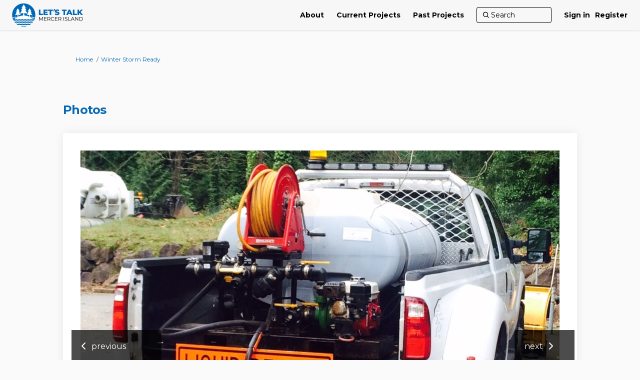

--- FILE ---
content_type: text/html; charset=utf-8
request_url: https://letstalk.mercergov.org/weather/widgets/14799/photos/4667
body_size: 6821
content:
<!DOCTYPE html>
<html lang='en-US' xml:lang='en-US'>
<head>
<meta content='IE=edge' http-equiv='X-UA-Compatible'>
<meta content='text/html; charset=utf-8' http-equiv='Content-type'>
<meta content='width=device-width' name='viewport'>
<link href='https://s3-us-west-1.amazonaws.com/ehq-production-us-california/bb7142148d46147dbe7a3d854c063db830a61149/image_stores/favicons/000/001/253/original/cmi_logo_favicon.png?1533314575' rel='icon' type='image/ico'>

<meta name="csrf-param" content="authenticity_token" />
<meta name="csrf-token" content="SFTIoTDKlISObk/jkHiE1g8e0mOgTPCWcguHibne7CwQFy3FMyikLsCgMrml6WJYt+cSclkVoICsyZry+D2x6Q==" />

<meta content='Weather in the Pacific Northwest can be tricky to navigate. That &quot;mostly sunny&quot; winter day can easily turn into a downpour, or even a slushy snowstorm with short notice, which is why we&#39;ve created this Winter Storm Ready information page. The City has consolidated the' name='description'>

<title>
Photos | 
Winter Storm Ready
 | Let&#39;s Talk Mercer Island
</title>

<span data-reporting-params='{&quot;authenticity_token&quot;:&quot;DZ+KmCwMhOOoJBuTaEVN8MUx1mCrRwWmEgtbJhoO4rJV3G/8L+60SebqZsld1Kt+fcgWcVIeVbDMyUZdW+2/dw==&quot;,&quot;referrer&quot;:null,&quot;type&quot;:&quot;InformedVisit&quot;,&quot;logger&quot;:{&quot;page_id&quot;:&quot;4356&quot;,&quot;page_type&quot;:&quot;Project&quot;,&quot;item_type&quot;:&quot;photo&quot;,&quot;item_id&quot;:&quot;4667&quot;,&quot;user_type&quot;:&quot;AnonymousUser&quot;,&quot;user_id&quot;:967113927,&quot;visited_url&quot;:&quot;https://letstalk.mercergov.org/weather/widgets/14799/photos/4667&quot;,&quot;site_id&quot;:119}}' data-src='//d2gu4vothxmtom.cloudfront.net/assets/analytics-a39e0c8e39dd35eedafc5121e3b8425c78f2e46b4832e1bf9fcc1b201b8119ac.js' id='ehq-analytics'></span>

<link rel="stylesheet" media="screen,print" href="//d2gu4vothxmtom.cloudfront.net/assets/new_default/default-91ecf627672cb940e5bf4de3891f7d2ffa3f2e25983cb00ca05b2e35e7ca3894.css" />
<link rel="stylesheet" media="screen" href="//d2gu4vothxmtom.cloudfront.net/assets/froala_editor/froala_style-348b2d56811b09126581acf45f6a6c298ee7846478427945ed487a536b8d46d6.css" />
<link rel="stylesheet" media="screen" href="https://cdnjs.cloudflare.com/ajax/libs/font-awesome/6.7.2/css/all.min.css" />
<link rel="stylesheet" media="screen" href="//d2gu4vothxmtom.cloudfront.net/assets/new_default/sign_up-de60135618170ec113fc959da8e1e393673a99b5c565ad19488fd80e3e5a40b5.css" />
<link rel="stylesheet" media="screen" href="//d2gu4vothxmtom.cloudfront.net/assets/user-dropdown-bee99507fe7495c0f5ffe5de88a85b6e09f21963d220aa2a9c16926a7ba4dc5c.css" />
<link rel="stylesheet" media="screen" href="//d2gu4vothxmtom.cloudfront.net/assets/user-profile/icon-3cbbfec04bf53e713bbca1798e26001c9a1cc255daf08ae388b133dd6f3b6e75.css" />
<link rel="stylesheet" media="screen" href="//d2gu4vothxmtom.cloudfront.net/assets/user-profile/settings-2c0c18f2d12ae224abdf90c8b8dc388cd2c7a7af500a578e006dd200244439e4.css" />
<link rel="stylesheet" media="screen" href="//d2gu4vothxmtom.cloudfront.net/assets/new_cookie_consent-8fdf8278d291769a36eb5af4f7020b72a3d77ddaae2174ada55659de64110bb9.css" />
<!--[if IE]>
<link rel="stylesheet" media="screen,print" href="//d2gu4vothxmtom.cloudfront.net/assets/new_default/iefix-07386916e5690c6766e857380d5ec028e3f0c6be997b2277e9badbd009e07f38.css" />
<link rel="stylesheet" media="screen,print" href="//d2gu4vothxmtom.cloudfront.net/assets/border_radius_pie-32f298dfbe2eb24cc53e1ba5e6a543c3be7409a4a95e56054a5fafecead4aafa.css" />
<script>
  if(typeof String.prototype.trim !== 'function') {
   String.prototype.trim = function() {
    return this.replace(/^\s+|\s+$/g, '');
    }
  }
</script>
<![endif]-->
<!--[if IE 6]>
<link href='/assets/ie6.css' rel='stylesheet'>
<![endif]-->

<span data-client-side='true' data-demo='false' data-ehq-analytics-toggle-status='true' data-ga-setting-latest-old-tracking-id='G-93EXG27Q34' data-ga-setting-latest-tracking-id='G-R71DRH1YGZ' data-ga-setting-old-tracking-id='UA-2679674-9' data-ga-setting-tracking-id='UA-2679674-17' data-google-analytics-account='UA-828126-12' data-google-analytics-account-present='true' data-new-cookie-consent-manager='true' data-property-name='ehq_public' data-traffic-tracking-enabled='true' id='google-analytics-data'></span>
<!-- / GA_SETTING["public"] returns a hash. When hash is used inside data attribute in HAML, it'll iterate through all the keys and prefixs the keys with "ga_settings" -->
<!-- / GA_SETTING["public"] has "old_tracking_id", "tracking_id" keys -->

<!-- Hack to get rid of quotes, can figure out alternatives later -->
<link href='//fonts.googleapis.com/css?family=Montserrat:300,400,700' rel='stylesheet' type='text/css'>
<link href='//d2gu4vothxmtom.cloudfront.net/1321/theme/project/f72848762cb5936bbc06387e3f18ebce.css' rel='stylesheet' type='text/css'>


</head>
<body class='widget_photos show ehq-widget_photosshow ehq-119 body-footer-padding' data-page-id='4356' data-page-type='widget_photos.show' data-region='united_states' data-site-id='119' data-theme-color='#0769b4' data-user-id='967113927' data-user-type='AnonymousUser' style=''>

<!-- / Transform image with imgix in production -->
<div class='fade modal user-profile-modal' data-backdrop='static' data-keyboard='false' data-logo-alt='Let&#39;s Talk Mercer Island' data-logo-url='https://ehq-production-us-california.imgix.net/4ffe16309ffb1845156d256c6425d1806f3d6ba7/original/1654123242/5ef83c03c326f72a5196bd7d55b645e6_LetsTalkSmall.png?auto=compress%2Cformat&amp;h=50&amp;max-w=300' data-script='/UserProfile.9161dc40d8bdc29d0961.bundle.js' data-spinner-alt='Loading' data-spinner-path='//d2gu4vothxmtom.cloudfront.net/assets/ajax-loader-3470ff65e4074cbdc797a069b5ee6a5a7196fe558f31ea826cca4a699137b40c.gif' id='UserProfileModal' role='region' tabindex='-1'>
<div class='modal-dialog' role='document'>
<div class='modal-content'>
<div class='clearfix edit-profile modal-header'>
<button aria-label='Close' class='pull-right close' data-dismiss='modal' type='button'>
<span aria-hidden>
&times;
</span>
</button>
</div>
<div class='modal-body user-profile-modal' id='UserProfileEntry'></div>
</div>
</div>
</div>

<span data-is-development='false' data-is-production='true' id='env-data'></span>
<div id='accessibility-menu'>
<div class='access-menu' role='navigation'>
<button accessKey='0' aria-expanded='false' class='access-menu-visibility'>
Skip To
</button>
<div class='access-menu-container'>
<ul class='access-menu__headings'>
<li>
<a class='heading--item' href='#start-of-content' tabIndex='0'>
Skip to main content
</a>
</li>
<li><a title="Jump to navigation" target="_self" class="offscreen_jump_link heading--item" href="#mnav">Jump to navigation</a></li>

<li>
<a class='heading--item' href='#search-query' tabIndex='0'>
Search
</a>
</li>
</ul>
</div>
</div>

</div>

<div id="ie6_unsupported_wrapper" aria-hidden="true">
  <div id="ie6_unsupported">
    <p style="text-align:center">IE10 and below are not supported.</p>
    <div class="compatible_browsers">
      <a class="chrome" href="https://www.google.com/chrome " title="Google Chrome">Google Chrome</a>
      <a class="firefox" href="http://www.mozilla.org/en-US/firefox/new/" title="Mozilla Firefox">Mozilla Firefox</a>
    </div>
    <p style="position:relative; top:-30px;text-align:center">Contact us for any help on browser support</p>
  </div>
</div>

<!-- This file is a placeholder for themes to override, if it requires including of any theme specific markup outside global container -->



<div class='global-container' id='global-container'>
<!-- / the above id is used for initializing readspeaker. Class is used for styling. -->
<div aria-label='header' class='header-container' role='banner'>
<div id='header'></div>
<link rel="stylesheet" media="screen" href="https://cdn.jsdelivr.net/npm/metismenujs@1.2.0/dist/metismenujs.min.css" />
<script src="https://cdn.jsdelivr.net/npm/metismenujs@1.2.0/dist/metismenujs.min.js"></script>
<link rel="stylesheet" media="screen" href="https://cdn.jsdelivr.net/npm/boxicons@2.0.5/css/boxicons.min.css" />
<link rel="stylesheet" media="screen" href="//d2gu4vothxmtom.cloudfront.net/assets/new_default/participant-header-and-footer-styles-04253cbd51580c7fcc12f0029ecd6fb30b45292a595f9676a4ed7babd1939d1f.css" />
<script src="https://d3irfonnle5hdh.cloudfront.net/webpack/participant_header_section-1761807930937.bundle.js"></script>
<div class='container breadcrumb'>
<div class='crumb col-lg-9 col-sm-7 clearfix'>
<nav aria-label='breadcrumb'>
<p class='sr-only' id='breadcrumblabel'>You are here:</p>
<ul>
<li><a href="/" aria-current=&quot;page&quot; >Home</a></li><li><a href="/weather" aria-current=&quot;page&quot; >Winter Storm Ready</a></li>
</ul>
</nav>
</div>

<link rel="stylesheet" media="screen" href="//d2gu4vothxmtom.cloudfront.net/assets/user-dropdown-bee99507fe7495c0f5ffe5de88a85b6e09f21963d220aa2a9c16926a7ba4dc5c.css" />
<link rel="stylesheet" media="screen" href="//d2gu4vothxmtom.cloudfront.net/assets/user-profile/icon-3cbbfec04bf53e713bbca1798e26001c9a1cc255daf08ae388b133dd6f3b6e75.css" />
<link rel="stylesheet" media="screen" href="//d2gu4vothxmtom.cloudfront.net/assets/user-profile/settings-2c0c18f2d12ae224abdf90c8b8dc388cd2c7a7af500a578e006dd200244439e4.css" />
</div>

</div>
<div class='container main-container' id='start-of-content' role='main'>
<noscript class='noscript-survey'>
<p>Some content on this page may not display correctly. Please enable JavaScript in your browser&#39;s settings and refresh the page.</p>
</noscript>

<div class='clearfix'></div>
<div id='yield'>
<div class='row faux'>
<div class='col-lg-12'>
<div class='page-header'>
<h1>Photos</h1>
</div>
<div class='photo-gallery-container' id='photo-gallery-show'>
<div class='image-full-width'>
<img class="photo_big" style="max-width:100%; display:block; margin: 0 auto;" alt="Deicer Truck " src="https://ehq-production-us-california.imgix.net/ab71e13df93a8a2902bf87bccca8f38cae041ab2/photos/images/000/004/667/original/Deicer_Truck_Dec2016.jpg?auto=compress" />
<div class='pre-next-links' id='photo-nav-links'>
<a class="previous" data-remote="true" href="/weather/widgets/14799/photos/4666">previous</a>
<a class="next" data-remote="true" href="/weather/widgets/14799/photos/4672">next</a>
</div>
</div>
<div class='well'>
The City has six plows, three of which have sander units; one truck is used mostly for liquid de-icing.
</div>
<div class='photo-thumbnails-view'>
<div class='col-3 imageSize'>
<a class="thumbnail " data-remote="true" href="/weather/widgets/14799/photos/4666"><img alt="Snowplow" src="https://ehq-production-us-california.imgix.net/6502740b35364d4a21fb86b3b19b07f2d872e408/photos/images/000/004/666/original/Snowplow_4Feb2019.jpg?auto=compress" />
</a></div>
<div class='col-3 imageSize'>
<a class="thumbnail selected-thumbnail" data-remote="true" href="/weather/widgets/14799/photos/4667"><img alt="Deicer Truck " src="https://ehq-production-us-california.imgix.net/ab71e13df93a8a2902bf87bccca8f38cae041ab2/photos/images/000/004/667/original/Deicer_Truck_Dec2016.jpg?auto=compress" />
</a></div>
<div class='col-3 imageSize'>
<a class="thumbnail " data-remote="true" href="/weather/widgets/14799/photos/4672"><img alt="Snowplow" src="https://ehq-production-us-california.imgix.net/28b18f9c06ecbbc77a5b750d6f95d4ce87bdec6e/photos/images/000/004/672/original/MI_Plowtruck2_sm.jpg?auto=compress" />
</a></div>
<div class='col-3 imageSize'>
<a class="thumbnail " data-remote="true" href="/weather/widgets/14799/photos/4669"><img alt="Snowplows " src="https://ehq-production-us-california.imgix.net/d1824e0b6f9dd779f835daa137fde5909495c974/photos/images/000/004/669/original/Snowplows_Feb2019.jpg?auto=compress" />
</a></div>
<div class='col-3 imageSize'>
<a class="thumbnail " data-remote="true" href="/weather/widgets/14799/photos/4668"><img alt="Snowplow Repair" src="https://ehq-production-us-california.imgix.net/122a72cc5f3ce48a9ec499d58a4e545be59b79e5/photos/images/000/004/668/original/Snowplow_Repair_12Feb2019.jpg?auto=compress" />
</a></div>
<div class='col-3 imageSize'>
<a class="thumbnail " data-remote="true" href="/weather/widgets/14799/photos/4675"><img alt="Snowplow Service " src="https://ehq-production-us-california.imgix.net/38bf2612457221cf9b0341c27070cf5fa86b7b7b/photos/images/000/004/675/original/Snowplow_Service_23Sept2019.jpg?auto=compress" />
</a></div>
<div class='col-3 imageSize'>
<a class="thumbnail " data-remote="true" href="/weather/widgets/14799/photos/4673"><img alt="Sand Delivery " src="https://ehq-production-us-california.imgix.net/4386f4ecfb21a0207321b1f3c879d30c8ea096dd/photos/images/000/004/673/original/Sand_Delivery2_Feb2019.jpg?auto=compress" />
</a></div>
<div class='col-3 imageSize'>
<a class="thumbnail " data-remote="true" href="/weather/widgets/14799/photos/4670"><img alt="All hands on deck!" src="https://ehq-production-us-california.imgix.net/afbf1bb7a445516a094d97711f9bcedbe8914772/photos/images/000/004/670/original/Leap_Snow_4Feb2019_twt.jpg?auto=compress" />
</a></div>
<div class='col-3 imageSize'>
<a class="thumbnail " data-remote="true" href="/weather/widgets/14799/photos/4671"><img alt="Heavy Lifting" src="https://ehq-production-us-california.imgix.net/182ae5a51131925b351e0670181302b3356459ef/photos/images/000/004/671/original/SnowRemoval_Loader_12Feb2019.jpg?auto=compress" />
</a></div>
<div class='col-3 imageSize'>
<a class="thumbnail " data-remote="true" href="/weather/widgets/14799/photos/4674"><img alt="Parks Plowing " src="https://ehq-production-us-california.imgix.net/70eb2fe83ff7b7587d29180677f786cc8af279e8/photos/images/000/004/674/original/Parks_Plowing_I-90Trail_11Feb2019.JPG?auto=compress" />
</a></div>
<div class='col-3 imageSize'>
<a class="thumbnail " data-remote="true" href="/weather/widgets/14799/photos/4682"><img alt="Please Help Clear Local Storm Drains When Safe!" src="https://ehq-production-us-california.imgix.net/6b55e717a45fb598a927e20f77174e0064a8e053/photos/images/000/004/682/original/Storm_Grating_Dec2019.JPG?auto=compress" />
</a></div>
<div class='col-3 imageSize'>
<a class="thumbnail " data-remote="true" href="/weather/widgets/14799/photos/4687"><img alt="Local Flooding Can Get serious Fast (Bellevue Dec 2019)" src="https://ehq-production-us-california.imgix.net/8bfcea92800a6de171604e9741ee295925578775/photos/images/000/004/687/original/Bellevue_Road_Flood_20Dec2019.jpg?auto=compress" />
</a></div>
<div class='col-3 imageSize'>
<a class="thumbnail " data-remote="true" href="/weather/widgets/14799/photos/4688"><img alt="Blowdowns Can Occur During or After a Storm (Nov 2015)" src="https://ehq-production-us-california.imgix.net/67508537e8a64f0df239fe6d6949aa8a878e9a1a/photos/images/000/004/688/original/Blowdown1_17Nov2015.jpg?auto=compress" />
</a></div>
<div class='col-3 imageSize'>
<a class="thumbnail " data-remote="true" href="/weather/widgets/14799/photos/4808"><img alt="Landslide Preparedness" src="https://ehq-production-us-california.imgix.net/a066f713f84730c3baf7caea0dd30f2da14a2290/photos/images/000/004/808/original/Landslide_Preparedness.jpg?auto=compress" />
</a></div>
<div class='col-3 imageSize'>
<a class="thumbnail " data-remote="true" href="/weather/widgets/14799/photos/7424"><img alt="Preparing for a Power Outage" src="https://ehq-production-us-california.imgix.net/9d2b5247ce9efe0d1e4912f26b285c46aa7c1643/original/1610664850/Prepared_PowerOutage.jpg_b4d48b5cca21162ee8257907a91282fa?auto=compress" />
</a></div>
<div class='col-3 imageSize'>
<a class="thumbnail " data-remote="true" href="/weather/widgets/14799/photos/7425"><img alt="What to Do When You Lose Power" src="https://ehq-production-us-california.imgix.net/a073a6229993df4f50aff202d86b25efab3a10e1/original/1610665336/Generators.jpg_091568e196a18105edb6136aa1342230?auto=compress" />
</a></div>
<div class='col-3 imageSize'>
<a class="thumbnail " data-remote="true" href="/weather/widgets/14799/photos/7841"><img alt="February 2021 Snow Response Truck Pass Map " src="https://ehq-production-us-california.imgix.net/b0fcd4eba4f47874dc828f1863f22654f8b9e3a1/original/1614278116/MI_Feb2021_SnowResponse_TruckPass_Map.JPG_9a6d961247eb40eb080b6377b9be866b?auto=compress" />
</a></div>
<div class='col-3 imageSize'>
<a class="thumbnail " data-remote="true" href="/weather/widgets/14799/photos/17428"><img alt="Storm Planning Timeline.png" src="https://ehq-production-us-california.imgix.net/4410df0803142f74b008e65f1bb76803d747892a/original/1704752151/3dc11f95c21ed1c6bb0a9ef789151dfe_Storm_Planning_Timeline.png?auto=compress" />
</a></div>
</div>

</div>
<div class='clearfix'></div>
</div>
</div>

<div class='clearfix'></div>
</div>
<div class='clearfix'></div>
</div>
</div>
<div class='footer sticky-footer' role='contentinfo'>
<div id='footer'></div>
<script src="https://d3irfonnle5hdh.cloudfront.net/webpack/participant_footer_section-1761807930937.bundle.js"></script>


</div>

<span data-environment='page_id=4356&amp;site_id=119' data-external-link='(External link)' id='shared-env'></span>

<script src="//d2gu4vothxmtom.cloudfront.net/assets/monitoring-fa302f1ff23bc6acc9a4925c3e205d9a574a1e74a4a9ccc7cf769985570359c3.js"></script>
<script src="//d2gu4vothxmtom.cloudfront.net/assets/new_default/default-vendor-b8fc56cf03aa0edc895450eadd69afe5223eedc394d9e6ea34c8de9820f3a9c6.js" debug="false"></script>
<script src="//d2gu4vothxmtom.cloudfront.net/assets/new_default/default-a60182e1d65c8e3828a7204f8e6c93df1d76b952094f466e2129dd856067c5bb.js"></script>
<script data-consent='analytics' data-main='google-analytics' data-src='//d2gu4vothxmtom.cloudfront.net/assets/google_analytics-d785ccc797e21ba2c5b5589c57c4db0c79cd4cd31b15960e5c1c332a9517726f.js'></script>
<input type="hidden" name="t-redactor-title" id="t-redactor-title" value="Rich text editor" autocomplete="off" />
<input type="hidden" name="current-site-pp" id="current-site-pp" value="privacy" autocomplete="off" />
<input type="hidden" name="current-site-toc" id="current-site-toc" value="terms" autocomplete="off" />
<script src="//d2gu4vothxmtom.cloudfront.net/assets/modernizr.objectfit-61a86ef7a073cfdf4431b4452e056bf306cd473808f05895e20e53c2061098c7.js"></script>
<script src="//d2gu4vothxmtom.cloudfront.net/assets/object-fit-ie-2c5cc4f652cc478f3fb73d2a2f94b2fa362e62612a4e94f8f99a3fb8cf2e31c7.js"></script>
<script>
  // Handle photo gallery navigation with browser history
  $(document).ready(function() {
    $(window).on('popstate', function(e) {
      var currentUrl = window.location.href;
      $.ajax({
        url: currentUrl,
        dataType: 'script'
      });
    });
  });
</script>
<script src="//d2gu4vothxmtom.cloudfront.net/assets/user_profile-84b28bae21c92a662342bcf248a3f43b09e66f7e1b7165d970c7125c65e08215.js"></script>
<script src="//d2gu4vothxmtom.cloudfront.net/assets/accessibility-dbaead5585533b4b1b5a9fe53b2ea15098d832c3a64c2b351cae0686b6c5d805.js"></script>
<script src="https://cdnjs.cloudflare.com/ajax/libs/jquery.smartmenus/1.0.0/jquery.smartmenus.min.js"></script>
<script src="//d2gu4vothxmtom.cloudfront.net/assets/unsplash-ea08949798d7a59edb8e5129864cb5b944815ce85d83d30f1658672e9ad541fd.js"></script>
<script src="//d2gu4vothxmtom.cloudfront.net/assets/user_profile-84b28bae21c92a662342bcf248a3f43b09e66f7e1b7165d970c7125c65e08215.js"></script>
<script src="//d2gu4vothxmtom.cloudfront.net/assets/bondi/header-7bef5a82edf8e0d2fb76b57fd36a1951f27f3ff74899dd40b7fc4b7433cffd5a.js"></script>

<!-- This file is a placeholder for themes to override, if it requires including of any theme specific javascripts -->



<script src="//d2gu4vothxmtom.cloudfront.net/assets/konveio-c01090d8468bd630ea7f5b6754c2ca6ff98f8a4be3b8810f5650350dae47567b.js"></script>

<script src="//d2gu4vothxmtom.cloudfront.net/assets/add_pfe_auth_cookie-f8b9a551789e46eaa2301b64b1d5a6f009e9a6046816cd31e145258e9451f000.js"></script>
<script src="//d2gu4vothxmtom.cloudfront.net/assets/update_links_with_next-ebfe5b54634383d888e18643c06853503183b9f1f48af2f6c35fb91a0023993f.js"></script>
<script src="//d2gu4vothxmtom.cloudfront.net/assets/add_pfe_ideas_cookie-093f8447396b8040b66f7892f0f1abda4d5b8321475db96472f980f273a8801e.js"></script>
</body>
</html>



--- FILE ---
content_type: text/css; charset=utf-8
request_url: https://d2gu4vothxmtom.cloudfront.net/1321/theme/project/f72848762cb5936bbc06387e3f18ebce.css
body_size: 36751
content:

.access-menu{z-index:10000}.access-menu .access-menu-visibility{position:absolute;top:-1000px;left:-10000px;z-index:1000;width:1px;height:1px;overflow:hidden;background-color:#EAEAEA;border:0}.access-menu .access-menu-visibility .fa{margin-left:5px}.access-menu .access-menu-visibility:focus,.access-menu .access-menu-visibility.visible{top:0;left:0;width:auto;height:auto;min-width:75px;min-height:30px;overflow:visible}.access-menu .access-menu-visibility.visible+.access-menu-container{display:block}.access-menu .access-menu-visibility:after{content:"\f0d7";font-family:FontAwesome}.access-menu .access-menu-container{position:absolute;z-index:10000;display:none;max-width:600px;padding:10px 15px;margin-top:35px;background-color:#fff;border:1px solid}.access-menu ul.access-menu__headings{margin-bottom:0}.access-menu .header{border-bottom:1px solid}.access-menu__headings{padding-left:0;list-style:none}.access-menu__headings .heading--h1{font-size:18px}.access-menu__headings .heading--h2{padding-left:10px;font-size:16px}.access-menu__headings .heading--h3{padding-left:20px;font-size:14px}@media only screen and (max-width: 480px){.access-menu{display:none}}html{height:100%}body,.global-container{min-height:100%}.global-container{margin:0}.global-container>.container{border-radius:0}.container{background:transparent}.main-container{min-height:70%;background:transparent;padding:0 15px}#yield{margin:10px 0}body{background:#fff;color:#223b76 !important;background-size:initial;background-repeat:initial}body,input,textarea,p,select,select>option,ol,ul,table,pre{font-family:"Montserrat" !important}p{word-break:break-word}a,a:visited{color:#202122}a.agree.disabled,a.disagree.disabled{color:#808080 !important}a.agree{color:#5bb75b !important}a.disagree{color:#da4f49 !important}h1,h2,h3,h4,h5,h6,h1.title,h2.title,h3.title,h4.title,h5.title,h6.title,.tool-tabs>li{font-family:"Montserrat" !important;font-weight:500;color:#223b76}h1 a,h2 a,h3 a,h4 a,h5 a,h6 a,h1.title a,h2.title a,h3.title a,h4.title a,h5.title a,h6.title a,.tool-tabs>li a{color:#202122 !important}textarea::-webkit-input-placeholder, input[type="text"]::-webkit-input-placeholder, input[type="password"]::-webkit-input-placeholder, input[type="select"]::-webkit-input-placeholder, input[type="email"]::-webkit-input-placeholder, select::-webkit-input-placeholder{color:#6082d1;font-style:normal !important;font-size:inherit}textarea::-moz-placeholder, input[type="text"]::-moz-placeholder, input[type="password"]::-moz-placeholder, input[type="select"]::-moz-placeholder, input[type="email"]::-moz-placeholder, select::-moz-placeholder{color:#6082d1;font-style:normal !important;font-size:inherit}textarea:-ms-input-placeholder, input[type="text"]:-ms-input-placeholder, input[type="password"]:-ms-input-placeholder, input[type="select"]:-ms-input-placeholder, input[type="email"]:-ms-input-placeholder, select:-ms-input-placeholder{color:#6082d1;font-style:normal !important;font-size:inherit}textarea::-ms-input-placeholder, input[type="text"]::-ms-input-placeholder, input[type="password"]::-ms-input-placeholder, input[type="select"]::-ms-input-placeholder, input[type="email"]::-ms-input-placeholder, select::-ms-input-placeholder{color:#6082d1;font-style:normal !important;font-size:inherit}textarea::placeholder,input[type="text"]::placeholder,input[type="password"]::placeholder,input[type="select"]::placeholder,input[type="email"]::placeholder,select::placeholder{color:#6082d1;font-style:normal !important;font-size:inherit}#mnav{background:#0769b4;border-width:0;border-style:solid;border-color:transparent;padding:0;min-height:60px;margin-bottom:24px;font-family:"Montserrat"}#mnav .signin-link-container,#mnav .login-nav .dropdown-toggle{color:#202122 !important}#mnav .signin-link-container:hover,#mnav .login-nav .dropdown-toggle:hover{color:#223b76}#mnav .container{padding:0 15px;margin:0 auto}#mnav .logo{float:left;padding:5px;font-size:18px;line-height:20px;height:60px;margin:0}#mnav .logo img{height:100%}#mnav li.current{background:none}#mnav a{font-weight:400;color:#202122;font-size:14px}#mnav a:hover{color:#223b76}#mnav .sm-clean ul a:hover,#mnav .sm-clean ul a:focus,#mnav .sm-clean ul a:active,#mnav .sm-clean ul a.highlighted{color:#FFF !important}#mnav .sm-clean ul a:hover span.sub-arrow,#mnav .sm-clean ul a:focus span.sub-arrow,#mnav .sm-clean ul a:active span.sub-arrow,#mnav .sm-clean ul a.highlighted span.sub-arrow{border-color:transparent transparent transparent #FFF}#mnav .sm-clean .search-box{float:left}#mnav .dropdown-menu{position:absolute;right:0;left:auto !important}#mnav .dropdown-menu a{color:#223b76 !important}#mnav .dropdown-menu a:hover{color:#FFF !important}#mnav .signin-link{padding-right:5px !important}#mnav .register-link{padding-left:6px !important}#mnav .register-link-container::before{position:absolute;top:0;bottom:0;left:0;height:14px;margin:auto;border-left:1px solid #202122;content:""}.breadcrumb{padding:0;margin-bottom:0;background-color:transparent}.navbar .nav .dropdown>.dropdown-toggle .caret,.sm-clean .caret{border-top-color:#202122;border-bottom-color:#202122}.navbar .nav .dropdown>.dropdown-toggle:hover .caret,.sm-clean .caret:hover{border-top-color:#223b76;border-bottom-color:#223b76}.search-box form input.form-control:not(:first-child):not(:last-child){padding:6px 12px;font-size:14px;line-height:20px;color:#223b76;background:#fff;border:0;border-radius:0;-webkit-box-shadow:none;box-shadow:none;display:inline-block;float:left;width:80%;height:100%}#search_form{height:34px;background:#FFF;border:1px solid #EEE}#mnav .search-box{padding:0;margin:12px 5px 12px 0;width:197px;float:right}.search-page .row.search-box{width:50%}.search-page .search-box-large{margin:0}.search-page .search-box-large .input-group.col-lg-6{width:100%;padding:0}.search-page .search-box-large #search_form{width:100%}.search-page .search-box-large #search-query{width:95%}.search-page .search-box-large .icon-search{width:5%}.search-box .icon-search{height:100%;border:0;background:#FFF;display:inline-block;padding:2px 6px 3px;float:right;color:#223b76;border-radius:0}#mnav .navbar-nav>li.current{border-width:0;border-color:transparent;border-style:solid}#mnav .navbar-nav>li.current a{color:#223b76 !important}#mnav .navbar-nav li a{padding:10px 10px !important}#mnav .navbar-nav li .dropdown-menu a{padding:10px !important}#mnav .login-nav.navbar-nav li a{padding-right:0 !important}#mnav .navbar-nav>.open>.caret{border-top-color:#223b76 !important;border-bottom-color:#223b76 !important}#mnav .open>a{background-color:#FFF !important;color:#223b76 !important}.navbar-nav>li>.dropdown-menu{left:inherit;right:0;background-color:#FFF;border:1px solid #202122;border-radius:0}.dropdown-menu{padding:0;right:0;left:auto !important}.dropdown-menu>li{padding:0}.dropdown-menu>li>a{margin-top:-1px;border-top:1px solid #202122;background:transparent;color:#223b76 !important;font-weight:500;line-height:20px}.dropdown-menu>li>a:hover,.dropdown-menu>li>a:focus{background:#202122;color:#FFF !important;text-decoration:none}.dropdown-menu>li:first-child>a{border-top:0}@media (min-width: 768px){.head-nav-links-wrapper>li{max-width:170px}.head-nav-links-wrapper>li>a{white-space:nowrap;text-overflow:ellipsis;overflow:hidden}}.mobile .navbar{background-color:#0769b4;border-bottom:1px solid transparent;-webkit-box-shadow:0 1px 15px #E2E3E1;box-shadow:0 1px 15px #E2E3E1;padding:0;margin-bottom:5%}.mobile .navbar-header{background-color:#0769b4;padding:0 10px}.mobile .navbar-brand{height:70px;padding:10px;margin:0;text-align:left}.mobile .navbar-brand img{height:100%}.mobile .navbar-collapse{height:auto;padding:0 15px}.mobile .navbar-collapse.in{border-top:1px solid #202122}.mobile .navbar-nav>li.current{background:transparent}.mobile .navbar-nav>li.current a{color:#223b76 !important}.mobile .search-box{margin:13px 0;width:100%;float:none}.mobile .navbar-nav{margin:0;padding:0 10px}.mobile .navbar-nav li a{padding:10px 0 !important;font-family:"Montserrat";font-size:14px;color:#202122 !important;font-weight:normal}.mobile .navbar-nav li a:hover{color:#223b76 !important}.mobile .navbar-nav>.open>a{background-color:#0769b4;color:#223b76 !important}.mobile .navbar-nav>li>.dropdown-menu{position:static;width:100%;margin:0;padding:0;border:0;background-color:transparent;-webkit-box-shadow:none;box-shadow:none}.mobile .navbar-nav>li>.dropdown-menu li{padding:0 10px}.mobile .navbar-nav>li>.dropdown-menu li:last-child a{border-bottom:0}.mobile .navbar-nav>li>.dropdown-menu li a{padding:5px 10px !important;border-bottom:1px solid #202122;background-color:#FFF}.mobile .navbar-nav>li>.dropdown-menu li a:hover,.mobile .navbar-nav>li>.dropdown-menu li a:focus{text-decoration:none;color:#FFF !important;background-color:#202122}.ehqthemed.tool-tabs.nav-tabs{background:none;margin-bottom:-3px;border-style:solid;border-color:#202122;border-width:0 0 7px;margin-top:20px}.ehqthemed.tool-tabs.nav-tabs>li .caret{border-top-color:#FFF;border-bottom-color:#FFF}.ehqthemed.tool-tabs.nav-tabs>li .dropdown-menu a:hover{text-decoration:none}.ehqthemed.tool-tabs.nav-tabs>li{margin-right:0}.ehqthemed.tool-tabs.nav-tabs>li a{font-weight:700;border-radius:0;margin:0;padding:10px 15px !important;text-transform:uppercase;height:44px;background-color:#707070;color:#FFF !important;border-width:1px;border-style:solid;border-color:#707070;font-size:14px;position:relative;top:-1px}.ehqthemed.tool-tabs.nav-tabs>li a:focus,.ehqthemed.tool-tabs.nav-tabs>li a:hover,.ehqthemed.tool-tabs.nav-tabs>li a:active{background:#202122;color:#FFF !important;border-color:#202122;border-style:solid;border-width:1px;border-bottom:0}.ehqthemed.tool-tabs.nav-tabs>li a:focus .caret,.ehqthemed.tool-tabs.nav-tabs>li a:hover .caret,.ehqthemed.tool-tabs.nav-tabs>li a:active .caret{border-top-color:#FFF;border-bottom-color:#FFF}.ehqthemed.tool-tabs.nav-tabs>li .open a{background:#707070;color:#FFF !important;border-color:#707070;border-style:solid;border-width:1px;border-bottom:0}.ehqthemed.tool-tabs.nav-tabs>li .open a .caret{border-top-color:#FFF;border-bottom-color:#FFF}.ehqthemed.tool-tabs.nav-tabs>li.active>a{background:#202122;color:#FFF !important;border-color:#202122;border-style:solid;border-width:1px;border-bottom-color:#202122;z-index:0;position:relative;top:-1px;height:44px}.ehqthemed.tool-tabs.nav-tabs>li.active>a:focus,.ehqthemed.tool-tabs.nav-tabs>li.active>a:hover,.ehqthemed.tool-tabs.nav-tabs>li.active>a:active{background-color:#202122;color:#FFF !important;border-color:#202122;border-style:solid;border-width:1px;border-bottom-color:#202122}.ehqthemed.tool-tabs.nav-tabs .dropdown-menu{min-width:100px;border:0;margin:0;background:none;padding:0}.ehqthemed.tool-tabs.nav-tabs .dropdown-menu li{margin:0;padding:0}.ehqthemed.tool-tabs.nav-tabs .dropdown-menu li a{top:initial}.social-share-buttons a,.registration-block a{border-radius:50% !important}.social-share-buttons .facebook,.registration-block .facebook{background:#737373}.social-share-buttons .twitter,.registration-block .twitter{background:#737373}.social-share-buttons .linkedin,.registration-block .linkedin{background:#737373}.social-share-buttons .email,.registration-block .email{background:#737373}.pinned-tabs-content .col-lg-12{padding:15px 0}.project_details .alert{margin:20px 0 0}.qanda_description_text{border:1px solid #ececec;padding:12px 15px 24px;border-radius:0;background:#fafafa;margin:10px 0}.widget-wrap{border-color:#CCC;border-style:solid;border-width:1px 1px 3px 1px;padding:10px;background:#FFF;border-radius:0}.widget-wrap.widget-plain{padding:0}.widget-wrap .initials{color:#202122}.widget_recent_photos .widget-content,.widget_recent_videos .widget-content,.widget-plain .widget-content,.widget-content{background-color:#FFF;border-radius:0;border-color:transparent;border-style:solid;border-width:1px 1px 3px 1px}.widget_recent_photos,.widget_recent_videos{overflow:hidden}.widget_recent_photos .widget-inner,.widget_recent_videos .widget-inner{overflow:visible;padding:10px}.widget_recent_photos .recent-videos-widget,.widget_recent_photos .recent-photos-widget,.widget_recent_videos .recent-videos-widget,.widget_recent_videos .recent-photos-widget{margin:0 -10px}.widget_recent_photos.widget-plain .recent-videos-widget,.widget_recent_photos.widget-plain .recent-photos-widget,.widget_recent_videos.widget-plain .recent-videos-widget,.widget_recent_videos.widget-plain .recent-photos-widget{margin:0}.widget_recent_photos .widget-content,.widget_recent_videos .widget-content{border:0}.widget_signup_banner{padding:0;border:0}.widget_signup_banner .widget-content{border:0}.ehqthemed.widget-header{border-radius:0;background:#FFF;color:#202122;padding:5px 10px 5px 0;font-size:14px;font-weight:700}.ehqthemed.widget-header .widget-header-arrow{display:none}.widget-list li{border-bottom:1px solid #EEE}.widget_life_cycle .widget-list li{border-bottom:0}@media (min-width: 1px) and (max-width: 767px){.footer_logo{float:none !important;text-align:center}.user-icon-container{padding:6px}.user-icon-notifier{right:6px;bottom:8px}}.feedback a,.feedback a:visited,.feedback a:hover,.feedback a:active{color:#FFF !important}input.btn,input.btn-primary,input.submit-button,input.button,input.reply.button span.btn,span.btn-primary,span.submit-button,span.button,span.reply.button,a.btn,a.btn-primary,a.submit-button,a.button,a.reply.button{height:28px;padding:5px 10px;background:#202122 !important;border-color:#202122 !important;color:#FFF !important;-webkit-box-shadow:none;box-shadow:none;border-radius:3px;font-family:"Montserrat"}input.btn:focus,input.btn-primary:focus,input.submit-button:focus,input.button:focus,input.reply.button span.btn:focus,span.btn-primary:focus,span.submit-button:focus,span.button:focus,span.reply.button:focus,a.btn:focus,a.btn-primary:focus,a.submit-button:focus,a.button:focus,a.reply.button:focus{border-color:#E6E7E8 !important;-webkit-box-shadow:none;box-shadow:none;text-decoration:none}input.btn:hover,input.btn-primary:hover,input.submit-button:hover,input.button:hover,input.reply.button span.btn:hover,span.btn-primary:hover,span.submit-button:hover,span.button:hover,span.reply.button:hover,a.btn:hover,a.btn-primary:hover,a.submit-button:hover,a.button:hover,a.reply.button:hover{color:#FFF !important;text-decoration:none;background:#070808 !important;-webkit-box-shadow:none;box-shadow:none}input.btn[disabled],input.btn.disabled,input.btn-primary[disabled],input.btn-primary.disabled,input.submit-button[disabled],input.submit-button.disabled,input.button[disabled],input.button.disabled,input.reply.button span.btn[disabled],input.reply.button span.btn.disabled,span.btn-primary[disabled],span.btn-primary.disabled,span.submit-button[disabled],span.submit-button.disabled,span.button[disabled],span.button.disabled,span.reply.button[disabled],span.reply.button.disabled,a.btn[disabled],a.btn.disabled,a.btn-primary[disabled],a.btn-primary.disabled,a.submit-button[disabled],a.submit-button.disabled,a.button[disabled],a.button.disabled,a.reply.button[disabled],a.reply.button.disabled{background:#C7C7C7 !important;border-color:#B9B9B9 !important;color:#231F20 !important;-webkit-box-shadow:none;box-shadow:none;text-decoration:none}.widget_recent_photos .more-link-block,.more-link-block{background:#FFF;border-radius:0;border-color:#CCC;border-style:solid;border-width:1px 0 0 0}.mapList.shared-content-block{padding-bottom:36px !important}.shared-content-block{padding:12px 15px 24px;border-radius:0;background:#fafafa}.shared-content-block #comments{float:left !important;display:inherit;margin:10px 0 0 0}.shared-content-block .forum-respond{float:right !important;margin:15px 0 0}.shared-content-block .divide-bottom{border-bottom:1px solid #e7e7e7}.shared-content-block .topic-comments-wrapper{position:absolute}.shared-content-block .topic-comments-wrapper .topic_comments{margin:10px 0 0;border-bottom:4px solid #ccc;padding:0 8px;color:#202122 !important}.shared-content-block .topic-comments-wrapper .topic_comments .comments-count{font-size:27px}.shared-content-block .topic-comments-wrapper .topic_comments .comment-text{font-size:15px}.qanda-list .shared-content-block:before{display:block}.shared-content-block .question{margin:0 0 0 40px}.shared-content-block .question .q{color:#223b76}.widget_quick_poll .shared-content-block{background:#FFF;border:0;padding:0}.progress{height:30px;padding:5px;border:1px solid #e2dfda;background-color:#FFF;border-radius:3px;-webkit-box-shadow:none;box-shadow:none}.progress .progress-bar{background:#202122;border-radius:3px}.life-cycle-status_icon--current .icon{background-color:#202122}@media (min-width: 992px){.container{width:1150px}.same-height{float:none;display:table-cell;vertical-align:middle}}@media (min-width: 1140px){.container{width:1150px}}.add_new_comment{margin:10px 0 0}.nav-secondary{background:#202122;-webkit-box-shadow:none;box-shadow:none;font-family:"Montserrat"}.nav-secondary .sm-clean{background:#202122}.nav-secondary .sm-clean ul{background:#202122}.nav-secondary .sm-clean .dropdown,.nav-secondary .sm-clean .signin-link-container{float:right;background:#202122}.nav-secondary .sm-clean a{color:#FFF}.nav-secondary .sm-clean a:hover,.nav-secondary .sm-clean a:focus,.nav-secondary .sm-clean a:active{color:#284F91 !important}.nav-secondary .sm-clean a,.nav-secondary .sm-clean a:hover,.nav-secondary .sm-clean a:focus,.nav-secondary .sm-clean a:active{padding:20px 10px;font-size:14px}.nav-secondary .navbar-nav li a{color:#FFF !important}.nav-secondary .navbar-nav li a:hover{color:#284F91 !important}.nav-secondary .navbar-nav li a .caret{border-top-color:#FFF !important;border-bottom-color:#FFF !important}.nav-secondary .navbar-nav li a .caret:hover{border-top-color:#284F91 !important;border-bottom-color:#284F91 !important}.nav-secondary .dropdown-menu>li>a{color:#FFF !important;padding:10px;font-size:14px}.nav-secondary .dropdown-menu>li>a:hover,.nav-secondary .dropdown-menu>li>a:focus{padding:10px;font-size:14px;font-weight:500;color:#284F91 !important}.nav-secondary .navbar-nav>li>a{padding:15px 15px 10px;font-size:14px;margin:5px 0}.nav-secondary .navbar-nav>.open>a,.nav-secondary .navbar-nav>.open>a:hover,.nav-secondary .navbar-nav>.open>a:focus{background:transparent}.nav-secondary .navbar-nav>li.current{background:transparent}.nav-secondary .navbar-nav>li.current a{color:#284F91 !important}.nav-secondary .search-box{margin:5px;border:1px solid transparent;padding:0}.nav-secondary .search-box .icon-search{background:#FFF;color:#202122}.navbar li a{padding:20px 10px !important}#project_description_text{background-color:transparent;margin:0;padding:0;border-radius:0;border:0}#project_description_text .description{margin:0}#project_description_text .textwrap_right img{padding:0}#project_description_text .textwrap_left img{padding:0}#project_description_text .textwrap_center{margin:0}#project_description_text .textwrap_center .description{margin:0}#project_description_text .textwrap_center img{width:inherit;height:inherit;-o-object-fit:initial;object-fit:initial}.footer{background-color:#202122}.footer__logo--light,.footer__logo--dark{width:150px;height:auto}.footer__logo--dark{display:none}.footer .container{padding:0;background:transparent}.footer-container{border-top:4px solid #D8D8D8}.footer .footer_logo{padding:0;margin:10px 0}@media (min-width: 768px){.col-lg-8.project_details{padding-left:0}.col-lg-4.project_widgets{padding-right:0}}@media (min-width: 768px) and (max-width: 1090px){.col-lg-4.project_widgets{padding-left:0}.col-lg-8.project_details{padding-right:0}.footer .navbar-nav{float:none}}.footer_links{margin:18px 5px 0;padding:0}.footer_links a{padding:0 !important;margin:0;border:0}.footer_links li{display:block;text-align:center}.footer_links li.current{background:none !important}@media (min-width: 768px){.footer_links li{display:inline;text-align:left}.footer_links li:first-child{padding-left:0}.footer_links li a:hover{text-decoration:underline}}.footer_links .header-links li{border-right:1px solid transparent;padding:0 5px}.footer_links .header-links li:last-child{border-right:0}.footer_links .header-links a{font-size:12px;font-weight:600;color:#0769b4 !important}.footer_links .footer-links li{border-right:1px solid transparent;padding:0 5px}.footer_links .footer-links li:last-child{border-right:0}.footer_links .footer-links a{font-size:12px;font-weight:400;color:#0769b4 !important;border:0}.alert{background:#fcf8e3}.noscript-survey p{padding:5px 15px;font-size:16px}@media (min-width: 768px){.sticky-footer{position:absolute}}@media (max-width: 767px){.footer_links ul.footer-links li,.footer_links ul.header-links li{display:block}.footer_links ul.footer-links li>a,.footer_links ul.header-links li>a{width:100%;display:block;padding:10px 2px !important;margin:0}}.pagination{margin:0}.life-cycle-status_icon--finish .icon,.life-cycles-status_icon--current .icon{color:#202122 !important}.registration-block .twitter,.registration-block .fb{color:#FFF !important}.inner-page-logo__image{width:100%}.inner-page-description{font-size:18px;line-height:25px;font-weight:300}.logo-and-description{padding:30px 15px}@media (max-width: 768px){#main-nav{float:none !important}.multinav .container{padding:0}.multinav .sm-clean a,.multinav .sm-clean a:hover,.multinav .sm-clean a:focus,.multinav .sm-clean a:active{padding:13px 15px}.sm-clean ul{width:auto !important;min-width:0 !important;max-width:none !important;margin:0 !important}.navbar-default .sm-clean ul{position:static;float:none;background:transparent;border:0;-webkit-box-shadow:none;box-shadow:none}.navbar-default .sm-clean ul>li>a{border:0}.sm-clean a.highlighted span.sub-arrow:before{display:none !important}.highlighted>.sub-arrow{display:none !important}.nav.navbar-nav{border-top:1px solid rgba(0,0,0,0.05)}.sm-clean{font-size:14px}}.links-wrap .navbar-nav{float:right !important}.footer_links .sm-clean{float:none !important}.footer_links .sm-clean a,.footer_links .sm-clean a:hover,.footer_links .sm-clean a:focus,.footer_links .sm-clean a:active{text-transform:capitalize !important}.footer_links .sm-clean>li{margin-right:5px}.sm-clean .dropdown{float:right}@media (max-width: 767px){.sm-clean .dropdown{float:none}}.tool-full-page,.brainstormer-container{background:transparent;margin-bottom:30px;padding:0;border-radius:3px;border:0}.multinav{background:#0769b4;margin:13px 0;float:right;font-family:"Montserrat"}.multinav .caret{border-top-color:#202122}.multinav .container{background:#0769b4;width:auto}.multinav .dropdown-menu>li>a{line-height:20px}.sm-clean a,.sm-clean a:hover,.sm-clean a:focus,.sm-clean a:active{padding:13px 20px;padding-right:58px;font-family:inherit;font-size:inherit;font-weight:400 !important;line-height:20px;color:#202122;text-decoration:none !important}.sm-clean a.current{color:#202122}.sm-clean a.disabled{color:#bbbbbb}.sm-clean a span.sub-arrow{position:absolute;top:50%;margin-top:-17px;left:auto;right:4px;width:34px;height:34px;overflow:hidden;font:bold 16px/34px monospace !important;text-align:center;text-shadow:none;background:rgba(255,255,255,0.5);border-radius:5px}.sm-clean>li>.has-submenu.highlighted{position:relative}.sm-clean>li>.has-submenu.highlighted:after{content:'';position:absolute;bottom:0;left:0;right:0;border-bottom:2px solid transparent}.sm-clean a.highlighted span.sub-arrow:before{display:block;content:'-'}.sm-clean>li:first-child>a,.sm-clean>li:first-child>:not(ul) a{border-radius:5px 5px 0 0}.sm-clean>li:last-child>a,.sm-clean>li:last-child>*:not(ul) a,.sm-clean>li:last-child>ul,.sm-clean>li:last-child>ul>li:last-child>a,.sm-clean>li:last-child>ul>li:last-child>*:not(ul) a,.sm-clean>li:last-child>ul>li:last-child>ul,.sm-clean>li:last-child>ul>li:last-child>ul>li:last-child>a,.sm-clean>li:last-child>ul>li:last-child>ul>li:last-child>*:not(ul) a,.sm-clean>li:last-child>ul>li:last-child>ul>li:last-child>ul{border-radius:0 0 5px 5px}.sm-clean>li:last-child>a.highlighted,.sm-clean>li:last-child>*:not(ul) a.highlighted,.sm-clean>li:last-child>ul>li:last-child>a.highlighted,.sm-clean>li:last-child>ul>li:last-child>*:not(ul) a.highlighted,.sm-clean>li:last-child>ul>li:last-child>ul>li:last-child>a.highlighted,.sm-clean>li:last-child>ul>li:last-child>ul>li:last-child>*:not(ul) a.highlighted{border-radius:0}.sm-clean li{border-top:1px solid rgba(0,0,0,0.05)}.sm-clean>li:first-child{border-top:0}.sm-clean ul{background:ligten(#FECB00, 5%)}.sm-clean ul a,.sm-clean ul a:hover,.sm-clean ul a:focus,.sm-clean ul a:active{font-size:inherit;border-left:8px solid transparent}@media (min-width: 768px){.sm-clean ul{position:absolute}.sm-clean li{float:left}.sm-clean.sm-rtl li{float:right}.sm-clean ul li,.sm-clean.sm-rtl ul li{float:none}.sm-clean{background:#0769b4;border-radius:5px}.sm-clean ul li a,.sm-clean ul li a:hover,.sm-clean ul li a:focus,.sm-clean ul li a:active{padding:10px !important;border-top:1px solid #202122;border-left:0;font-size:14px}.sm-clean ul li:first-child>a{border:0}.sm-clean a{white-space:nowrap}.sm-clean ul a,.sm-clean.sm-vertical a{white-space:normal}.sm-clean .sm-nowrap>li>a,.sm-clean .sm-nowrap>li>:not(ul) a{white-space:nowrap}.sm-clean{padding:0 10px}.sm-clean a,.sm-clean a:hover,.sm-clean a:focus,.sm-clean a:active{padding:12px;border-radius:0 !important}.sm-clean a:hover,.sm-clean a:focus,.sm-clean a:active{color:#223b76}.sm-clean a.current{color:#223b76}.sm-clean a.disabled{color:#bbbbbb}.sm-clean a.has-submenu a.has-submenu{padding-right:24px !important}.sm-clean a span.sub-arrow{top:50%;margin-top:-2px;right:12px;width:0;height:0;border-width:4px;border-style:solid dashed dashed dashed;border-color:#202122 transparent transparent transparent;background:transparent;border-radius:0}.sm-clean>li>a span.sub-arrow{display:none}.sm-clean a.highlighted span.sub-arrow:before{display:none}.sm-clean li{border-top:0}.sm-clean>ul{border-top:1px solid #fff}.sm-clean ul{padding:5px 0;background:#0769b4;border:1px solid #202122;border-radius:0 !important;-webkit-box-shadow:0 5px 9px rgba(0,0,0,0.2);box-shadow:0 5px 9px rgba(0,0,0,0.2)}.sm-clean ul a,.sm-clean ul a:hover,.sm-clean ul a:focus,.sm-clean ul a:active{border:0;padding:10px 20px;color:#202122}.sm-clean ul a:hover,.sm-clean ul a:focus,.sm-clean ul a:active,.sm-clean ul .highlighted{color:#FFF !important;background:#202122}.sm-clean ul a.current{color:#223b76}.sm-clean ul a.disabled{background:white;color:#cccccc}.sm-clean ul a.has-submenu{padding-right:20px !important}.sm-clean ul a span.sub-arrow{top:50%;right:0;margin-top:-5px;border-color:transparent transparent transparent #202122;border-style:dashed dashed dashed solid;border-width:5px}.sm-clean span.scroll-up,.sm-clean span.scroll-down{position:absolute;display:none;visibility:hidden;overflow:hidden;background:white;height:20px}.sm-clean span.scroll-up:hover,.sm-clean span.scroll-down:hover{background:#202122}.sm-clean span.scroll-up:hover span.scroll-up-arrow,.sm-clean span.scroll-up:hover span.scroll-down-arrow{border-color:transparent transparent #202122 transparent}.sm-clean span.scroll-down:hover span.scroll-down-arrow{border-color:#202122 transparent transparent transparent}.sm-clean span.scroll-up-arrow,.sm-clean span.scroll-down-arrow{position:absolute;top:0;left:50%;margin-left:-6px;width:0;height:0;overflow:hidden;border-width:6px;border-style:dashed dashed solid dashed;border-color:transparent transparent #202122 transparent}.sm-clean span.scroll-down-arrow{top:8px;border-style:solid dashed dashed dashed;border-color:#202122 transparent transparent transparent}.sm-clean.sm-rtl a.has-submenu{padding-right:12px;padding-left:24px}.sm-clean.sm-rtl a span.sub-arrow{right:auto;left:12px}.sm-clean.sm-rtl>li>ul:before{left:auto;right:30px}.sm-clean.sm-rtl>li>ul:after{left:auto;right:31px}.sm-clean.sm-rtl ul a.has-submenu{padding:10px 20px !important}.sm-clean.sm-rtl ul a span.sub-arrow{right:auto;left:8px;border-style:dashed solid dashed dashed;border-color:transparent #202122 transparent transparent}}.registration-block{margin:10px 0 0;padding:0;border-top:0;text-align:initial}.u-theme-background{background:#202122}.u-theme-color{color:#202122}.follow-widget__icon--color{fill:#202122}.welcomes-show,.registration-success{max-width:525px;padding:30px;margin:0 auto 50px;background:#fff;border:1px solid #ddd}.registration-success{padding:20px;text-align:center}.btn-continue{margin-top:10px;line-height:14px}.notification-bar{margin-top:-24px}.banner-wrap{margin-top:-24px}@media screen and (max-width: 767px){.add_new_comment .comment-form-wrapper{width:100%}}
.basic-banner{padding:0;overflow:hidden;max-height:360px}.basic-banner__image{width:100%;-o-object-fit:cover;object-fit:cover}@media (max-width: 480px){.basic-banner{max-height:none}}@media (min-width: 1440px){.basic-banner{max-height:none}}
.unsubscribe-alert{display:inline-block;padding:15px;margin:20px;color:#8a6d3b;background:#fcf8e3;border:1px solid #faebcc;border-radius:4px;font-size:14px;line-height:1.5;width:80%;text-align:left}button.close{padding:0;cursor:pointer;background:transparent;border:0;-webkit-appearance:none}.close{float:right;font-size:21px;font-weight:bold;line-height:1;color:inherit;opacity:0.2}.close:hover,.close:focus{color:inherit;text-decoration:none;cursor:pointer;opacity:0.5}.unsubscribe-center{text-align:center}.basic-introduction{display:table;width:100%;padding:12px 0 30px;margin:0 0 18px;background:transparent;border-bottom:none;border-radius:0px;-webkit-box-shadow:0 0 0;box-shadow:0 0 0}.basic-introduction .introduction__content{display:table-row;vertical-align:middle}.basic-introduction .introduction__title{padding:18px 0 0;margin:0;font-size:36px;color:#223b76;text-align:center}.basic-introduction .introduction__description{margin:30px 0 0;font-size:20px;font-weight:300;line-height:inherit;color:#223b76;text-align:center}.basic-introduction .introduction__logo{display:table-row;float:none;width:350px;margin:0 24px 0 0;text-align:center}.basic-introduction .introduction__logo img{width:100%;height:auto;max-width:350px}@media screen and (max-width: 768px){.basic-introduction .introduction__content{display:table-row}.basic-introduction .introduction__logo{display:table-row;float:none;margin:0 auto 24px;text-align:center}.basic-introduction .introduction__logo img{max-width:350px}.basic-introduction .introduction__title{text-align:center}}
.basic-catalog .catalog{padding:0 18px;margin:0 0 18px;overflow:auto;background:#eee;border-color:#223b76;border-style:none;border-width:1px;border-radius:0px;-webkit-box-shadow:0 0 3px #888;box-shadow:0 0 3px #888}.basic-catalog .catalog__title{font-size:20px;line-height:24px;padding:12px 18px;margin:0 -18px;font-size:24px;color:#223b76;text-align:center;background:#eee;border-bottom:0px solid #223b76}.basic-catalog .catalog__items{padding:12px 0 0;list-style:none}@media (min-width: 992px){.basic-catalog .catalog{height:auto}}.basic-catalog .catalog__item{margin:0 0 12px;padding:0 0 12px;border-bottom:1px solid rgba(0,0,0,0.2)}.basic-catalog .catalog__item:last-child{margin:0;border-bottom:0}.basic-catalog .catalog__item__title{margin:0;color:#223b76;font-size:16px;line-height:24px}.basic-catalog .catalog__item__title:hover{color:#223b76}.basic-catalog .catalog__cta-container{text-align:center}.basic-catalog .catalog__cta{font-size:12px;line-height:24px;color:#fff;background:#0769b4;border-color:#fff;border-width:1px;padding:12px 6px}
.mini-lifecycle{position:absolute;z-index:2000;width:100%;opacity:0}.mini-lifecycle__title{margin:12px;font-size:14px;color:#fff;text-align:center}.mini-lifecycle .mini-lifecycle-progressbar{width:100%}.mini-lifecycle .mini-lifecycle-progressbar .mini-lifecycle-stagelist{padding-left:0}.mini-lifecycle .mini-lifecycle-progressbar .mini-lifecycle-stagelist__item{position:relative;float:left;width:33.33%;margin-top:-12px;text-align:center;list-style-type:none}.mini-lifecycle .mini-lifecycle-progressbar .mini-lifecycle-stagelist__item::before{display:block;width:15px;height:15px;margin:0 auto 15px;line-height:30px;text-align:center;background-color:transparent;border:2px solid #fff;border-radius:50%;content:'\00a0'}.mini-lifecycle .mini-lifecycle-progressbar .mini-lifecycle-stagelist__item--active{color:#fff}.mini-lifecycle .mini-lifecycle-progressbar .mini-lifecycle-stagelist__item--active::before{background-color:#fff;border-color:#fff}.mini-lifecycle .mini-lifecycle-progressbar .mini-lifecycle-stagelist__item--active+.mini-lifecycle .mini-lifecycle-progressbar .mini-lifecycle-stagelist__item::after{background-color:#fff}.mini-lifecycle .mini-lifecycle-progressbar .mini-lifecycle-stagelist__item::after{position:absolute;top:6.5px;left:-50%;z-index:1000;width:calc(100% - 15px);height:2px;margin-left:7.5px;background-color:#fff;content:''}.mini-lifecycle .mini-lifecycle-progressbar .mini-lifecycle-stagelist__item:first-child::after{content:none}.content-square-image-no-cta-card .card__date,.content-square-image-no-cta-card .card__author{font-size:13.2px;color:#223b76;opacity:.9}.content-square-image-no-cta-card .card__date .fa,.content-square-image-no-cta-card .card__author .fa{margin:0 6px 0 0;color:#223b76}.content-square-image-no-cta-card.show-empty-card{height:255px}.content-square-image-no-cta-card .card-overlay{position:absolute;bottom:0;z-index:2000;width:100%;height:60%;text-decoration:none;background:-webkit-gradient(linear, left top, left bottom, from(transparent), to(#000));background:linear-gradient(transparent, #000);opacity:0}.content-square-image-no-cta-card .card{position:relative;margin:0 0 18px;overflow:hidden;text-align:center;background:#eee;-webkit-box-shadow:0 0 3px #888;box-shadow:0 0 3px #888}.content-square-image-no-cta-card .card .card-content-link{text-decoration:none}.content-square-image-no-cta-card .card__label{font-size:12px;line-height:18px;position:absolute;top:12px;padding:0 12px;color:#223b76;text-transform:uppercase;background:#eee;opacity:0;-webkit-transition:opacity .3s;transition:opacity .3s}.content-square-image-no-cta-card .card__label--status{right:12px}.content-square-image-no-cta-card .card__label--tool-type{left:12px}.content-square-image-no-cta-card .card__image{position:relative;height:165.75px}.content-square-image-no-cta-card .card__image-container{position:relative;display:block}.content-square-image-no-cta-card .card__image img{width:100%;height:100%;-o-object-fit:cover;object-fit:cover}.content-square-image-no-cta-card .card__content{position:relative;height:89.25px;padding:6px 12px;text-align:left}.content-square-image-no-cta-card .card__title{font-size:24px;line-height:30px;display:inline;font-family:"Montserrat";font-size:18px;line-height:24px;color:#223b76}.content-square-image-no-cta-card .card__titlemeta{max-height:100%;overflow:hidden}.content-square-image-no-cta-card .card .title-container:hover{color:#1c3162;text-decoration:none}.content-square-image-no-cta-card .card__date{display:inline;font-size:14px}.content-square-image-no-cta-card .card__author{display:inline}.content-square-image-no-cta-card .card:hover{-webkit-box-shadow:0 0 10px #888;box-shadow:0 0 10px #888;-webkit-transition:all .5s ease;transition:all .5s ease}.content-square-image-no-cta-card .card:hover .card-overlay{opacity:.5;-webkit-transition:opacity 0.3s ease;transition:opacity 0.3s ease}.content-square-image-no-cta-card .card:hover .mini-lifecycle{bottom:35%;opacity:1;-webkit-transition:opacity 0.3s ease;transition:opacity 0.3s ease}.content-square-image-no-cta-card .card:hover .card__label{opacity:1}
.four-in-a-row .card-list{margin-bottom:18px;background:transparent;border-bottom:none}.four-in-a-row .card-list__title{font-size:24px;line-height:30px;padding:45px 0 27px;margin:0;font-family:"Montserrat";font-size:24px;color:#223b76}.four-in-a-row .card-list__cards{padding:0 18px}.four-in-a-row .card-list__cta-container{padding:24px 0;text-align:center}.four-in-a-row .card-list__cta{padding:7.92px 15.84px;color:#284F91;background-color:#fff}.four-in-a-row .card-list__cta:hover,.four-in-a-row .card-list__cta:active{color:#284F91;background-color:#e6e6e6}.four-in-a-row__card-box{width:21.25%;padding:0;margin:0;margin-bottom:18px}.four-in-a-row__card-box:nth-child(4n+1){margin-right:5%}.four-in-a-row__card-box:nth-child(4n+2){margin-right:5%}.four-in-a-row__card-box:nth-child(4n+3){margin-right:5%}.four-in-a-row__card-box:nth-child(4n){margin-right:0}.four-in-a-row .card-list__cards{padding:0}@media (max-width: 992px){.four-in-a-row .four-in-a-row__card-box{width:300px !important;padding:0 !important;margin:0 auto}}
html body .main-container span.button,html body .main-container span.reply.button,html body .main-container a.btn,html body .main-container a.btn-primary,html body .main-container .btn-primary,html body .main-container a.submit-button,html body .main-container a.button,html body .main-container a.reply.button,html body .main-container input.btn,html body .main-container input.submit-button{background:#0769b4 !important;border:0 !important;border-radius:5px;-webkit-box-shadow:none;box-shadow:none;color:#fff !important;font-size:15px;font-weight:400;font-family:inherit;min-height:38px;margin-right:20px;padding:7px 30px;text-transform:uppercase;font-size:16px !important;white-space:normal;min-width:130px;margin-top:10px;margin-bottom:10px}html body .main-container span.button:hover,html body .main-container span.reply.button:hover,html body .main-container a.btn:hover,html body .main-container a.btn-primary:hover,html body .main-container a.submit-button:hover,html body .main-container a.button:hover,html body .main-container a.reply.button:hover,html body .main-container input.btn:hover,html body .main-container input.submit-button:hover,html body .main-container .btn-primary:hover{background:#0769b4 !important;border:0 !important;color:#fff !important;text-decoration:none}html body .main-container span.button:visited,html body .main-container span.reply.button:visited,html body .main-container a.btn:visited,html body .main-container a.btn-primary:visited,html body .main-container a.submit-button:visited,html body .main-container a.button:visited,html body .main-container a.reply.button:visited,html body .main-container input.btn:visited,html body .main-container input.submit-button:visited,html body .main-container .btn-primary:visited{background:#0769b4 !important;border:0 !important;color:#fff !important;text-decoration:none}html body .main-container .shared-content-block span.button,html body .main-container .shared-content-block span.reply.button,html body .main-container .shared-content-block a.btn,html body .main-container .shared-content-block a.btn-primary,html body .main-container .shared-content-block a.submit-button,html body .main-container .shared-content-block a.button,html body .main-container .shared-content-block a.reply.button,html body .main-container .shared-content-block input.btn,html body .main-container .shared-content-block input.submit-button,html body .main-container .shared-content-block .btn-primary,html body .main-container .disabled-tool-message a.btn-primary{background:#0769b4 !important;border:0 !important;border-radius:5px;-webkit-box-shadow:none;box-shadow:none;color:#fff !important;font-size:15px;font-weight:400;font-family:inherit;min-height:38px;margin-right:20px;padding:7px 30px;text-transform:uppercase;font-size:16px !important;white-space:normal}html body .main-container .widget-wrap span.button,html body .main-container .widget-wrap span.reply.button,html body .main-container .widget-wrap a.btn,html body .main-container .widget-wrap a.btn-primary,html body .main-container .widget-wrap .btn-primary,html body .main-container .widget-wrap a.submit-button,html body .main-container .widget-wrap a.button,html body .main-container .widget-wrap a.reply.button,html body .main-container .widget-wrap input.btn,html body .main-container .widget-wrap input.submit-button{width:100%;color:#fff !important;background:#0769b4 !important;margin-bottom:10px;float:none !important}.widget-wrap .quick-poll-container .shared-content-block .view_results.meta a,.quick-poll-container .shared-content-block .view_results.meta a{text-align:center;padding:7px;border:1px solid #bdc0c4;display:block;width:100%;margin-top:5px}.quick-poll-container .shared-content-block .view_results.meta a{margin-top:2px}a.cancel-survey-submission{margin-right:10px}.survey-taker form .btn{padding:8px 30px}.project_details .SocialSharing{margin-bottom:20px}.SocialSharing a{font-size:16px;height:27px;width:27px}.SocialSharing .email{font-size:16px}.SocialSharing>i{color:#434343}.blog-post-description-text .SocialSharing,.social-share-wrap .SocialSharing{float:left;margin-left:0}.shared-content-block .form-container .SocialSharing{float:none;margin-left:0px !important}.project_details #project_description_text .SocialSharing{margin-left:0}.shared-content-block .SocialSharing{float:none;margin-left:10px !important;position:relative;top:10px}.shared-content-block .SocialSharing:after{clear:both;content:"";display:block;height:5px}.guest_book .submit-button{margin-top:18px}#forum_topic_listing .SocialSharing{display:block;margin-top:0}@media screen and (max-width: 767px){span.button,span.reply.button,a.btn,a.btn-primary,a.submit-button,a.button,a.reply.button,input.btn,i input.submit-button{height:38px;margin-right:20px;min-width:100px;padding:8px 10px}.disabled-tool-text.pull-left{float:none !important}.disabled-tool-message .pull-right{float:none !important}.register-banner-btn{width:120px}.blog-post-description-text .SocialSharing{float:left;margin-left:10px !important}#forum_topic_listing .SocialSharing{margin-top:30px}span.button,span.reply.button,a.btn,a.btn-primary,.btn-primary,a.submit-button,a.button,a.reply.button,input.btn,input.submit-button{width:100%;margin-left:0 !important;margin-right:0 !important}.shared-content-block .comments{width:100%}.comment-components .cancel_link{text-align:center;display:block;margin-top:10px}body.survey_tools .survey-taker form .btn{margin-bottom:10px}}.home-tools{background-color:#fafafa;border-radius:5px;margin:20px 0 0 0;padding:0px}.ehqthemed.tool-tabs.nav-tabs{border:0;width:100%;background:transparent !important}.home-tools .ehqthemed.tool-tabs.nav-tabs{background:transparent !important;margin-bottom:20px}.ehqthemed.tool-tabs.nav-tabs>li a:focus,.ehqthemed.tool-tabs.nav-tabs>li a:hover,.ehqthemed.tool-tabs.nav-tabs>li a:active{background:#fafafa}.ehqthemed.tool-tabs.nav-tabs{border-bottom:0px}.ehqthemed.tool-tabs.nav-tabs>li{margin:0px}.ehqthemed.tool-tabs.nav-tabs>li>a,.ehqthemed.tool-tabs.nav-tabs>li>a:visited{background:#fafafa;border-bottom:0px;border-color:#F0F0F0;border-style:solid;border-width:0px;color:#8c8c8c !important;font-size:16px;height:auto !important;padding:20px 30px !important;text-decoration:none !important;text-transform:none}.ehqthemed.tool-tabs.nav-tabs>li.dropdown ul li a:visited{color:#fff !important}.ehqthemed.tool-tabs.nav-tabs>li a:focus,.ehqthemed.tool-tabs.nav-tabs>li a:hover,.ehqthemed.tool-tabs.nav-tabs>li a:active{background:#fafafa;border:0;color:#8c8c8c !important}.ehqthemed.tool-tabs.nav-tabs>li>a:hover{border:0;color:#8c8c8c !important}.ehqthemed.tool-tabs.nav-tabs>li.active>a{background:#0769b4;border:0;border-radius:6px;color:#fff !important}.ehqthemed.tool-tabs.nav-tabs>li.active>a:hover{background:#0769b4;border:0;color:#fff !important}.ehqthemed.tool-tabs.nav-tabs>li.dropdown ul li:hover{background:#fff}.ehqthemed.tool-tabs.nav-tabs>li a .caret,.ehqthemed.tool-tabs.nav-tabs>li a:focus .caret,.ehqthemed.tool-tabs.nav-tabs>li a:hover .caret,.ehqthemed.tool-tabs.nav-tabs>li a:active .caret{border-top-color:#8c8c8c;border-bottom-color:#8c8c8c}body.projects .main-container .filters-tabs-container .nav.nav-pills li.active>a:visited,body.qanda .main-container .filters-tabs-container .nav.nav-pills li.active>a:visited,body.forum_topics .main-container .filters-tabs-container .nav.nav-pills li.active>a:visited,body.story_telling_tools .main-container .filters-tabs-container .nav.nav-pills li.active>a:visited,body.survey_tools .main-container .filters-tabs-container .nav.nav-pills li.active>a:visited,body.blog_posts .main-container .filters-tabs-container .nav.nav-pills li.active>a:visited,body.videos .main-container .filters-tabs-container .nav.nav-pills li.active>a:visited,body.photos .main-container .filters-tabs-container .nav.nav-pills li.active>a:visited,body.widget_photos .main-container .filters-tabs-container .nav.nav-pills li.active>a:visited,body.documents .main-container .filters-tabs-container .nav.nav-pills li.active>a:visited,body.key_dates .main-container .filters-tabs-container .nav.nav-pills li.active>a:visited,body.faqs .main-container .filters-tabs-container .nav.nav-pills li.active>a:visited,body.widget_faqs .main-container .filters-tabs-container .nav.nav-pills li.active>a:visited,body.related_projects .main-container .filters-tabs-container .nav.nav-pills li.active>a:visited,body.widget_team_members .main-container .filters-tabs-container .nav.nav-pills li.active>a:visited,body.widget_key_dates .main-container .filters-tabs-container .nav.nav-pills li.active>a:visited,body.widget_key_links .main-container .filters-tabs-container .nav.nav-pills li.active>a:visited,body.widget_videos .main-container .filters-tabs-container .nav.nav-pills li.active>a:visited,body.ideas .main-container .filters-tabs-container .nav.nav-pills li.active>a:visited,body.brainstormers .main-container .filters-tabs-container .nav.nav-pills li.active>a:visited,body.projects .main-container .filters-tabs-container .nav.nav-pills li.active>a,body.qanda .main-container .filters-tabs-container .nav.nav-pills li.active>a,body.forum_topics .main-container .filters-tabs-container .nav.nav-pills li.active>a,body.story_telling_tools .main-container .filters-tabs-container .nav.nav-pills li.active>a,body.survey_tools .main-container .filters-tabs-container .nav.nav-pills li.active>a,body.blog_posts .main-container .filters-tabs-container .nav.nav-pills li.active>a,body.videos .main-container .filters-tabs-container .nav.nav-pills li.active>a,body.photos .main-container .filters-tabs-container .nav.nav-pills li.active>a,body.widget_photos .main-container .filters-tabs-container .nav.nav-pills li.active>a,body.documents .main-container .filters-tabs-container .nav.nav-pills li.active>a,body.key_dates .main-container .filters-tabs-container .nav.nav-pills li.active>a,body.faqs .main-container .filters-tabs-container .nav.nav-pills li.active>a,body.widget_faqs .main-container .filters-tabs-container .nav.nav-pills li.active>a,body.related_projects .main-container .filters-tabs-container .nav.nav-pills li.active>a,body.widget_team_members .main-container .filters-tabs-container .nav.nav-pills li.active>a,body.widget_key_dates .main-container .filters-tabs-container .nav.nav-pills li.active>a,body.widget_key_links .main-container .filters-tabs-container .nav.nav-pills li.active>a,body.widget_videos .main-container .filters-tabs-container .nav.nav-pills li.active>a,body.ideas .main-container .filters-tabs-container .nav.nav-pills li.active>a,body.brainstormers .main-container .filters-tabs-container .nav.nav-pills li.active>a{color:#fff !important;background-color:#0769b4}.col-lg-4.project_widgets,.col-lg-4.widget_faq{padding-right:0;position:relative;top:0px;background:transparent}.widget-wrap{-webkit-box-shadow:none;background:transparent;border:0;border:0;box-shadow:none;margin:0 20px 0 10px}.project_widgets,.widget_faq{color:#434343}.project_widgets ul li a,.widget_faq ul li a{color:#434343}.widget_recent_photos .more-link-block,.more-link-block{background-color:transparent}.follow-widget__icon--color{fill:#0769b4}.follow-project-widget__content input[type="text"]::-webkit-input-placeholder{color:#CCCCCC}.follow-project-widget__content input[type="text"]::-moz-placeholder{color:#CCCCCC}.follow-project-widget__content input[type="text"]:-ms-input-placeholder{color:#CCCCCC}.follow-project-widget__content input[type="text"]::-ms-input-placeholder{color:#CCCCCC}.follow-project-widget__content input[type="text"]::placeholder{color:#CCCCCC}.signup-banner-image{margin-bottom:0px}.ehqthemed.widget-header{background:transparent;border-bottom:0;color:#434343;font-size:18px;font-weight:bold;margin-bottom:0px;margin-top:20px;padding-left:0;text-transform:none}.widget-header:focus{outline:none !important}.ehqthemed.widget-header{margin-left:5px !important;margin-right:0 !important}.icon-external-link-sign:before{color:#0769b4;content:"\f14c";margin-right:10px;position:relative;top:2px}.project_widgets .widget-list li,.widget_faq .widget-list li,.project_widgets .widget-list-user li,.widget_faq .widget-list-user li,.project_widgets .widget-list-2 li,.widget_faq .widget-list-2 li{background:#fff;border:0;border-radius:5px;-webkit-box-shadow:0px 0px 20px rgba(0,0,0,0.08);box-shadow:0px 0px 20px rgba(0,0,0,0.08);margin-bottom:20px;padding:10px 10px}.project_widgets .widget-list li a,.widget_faq .widget-list li a,.project_widgets .widget-list-user li a,.widget_faq .widget-list-user li a,.project_widgets .widget-list-2 li a,.widget_faq .widget-list-2 li a{color:#0769b4 !important;text-decoration:none}.project_widgets .widget-list li a:hover,.widget_faq .widget-list li a:hover,.project_widgets .widget-list li a:visited,.widget_faq .widget-list li a:visited,.project_widgets .widget-list li a:focus,.widget_faq .widget-list li a:focus,.project_widgets .widget-list-user li a:hover,.widget_faq .widget-list-user li a:hover,.project_widgets .widget-list-user li a:visited,.widget_faq .widget-list-user li a:visited,.project_widgets .widget-list-user li a:focus,.widget_faq .widget-list-user li a:focus,.project_widgets .widget-list-2 li a:hover,.widget_faq .widget-list-2 li a:hover,.project_widgets .widget-list-2 li a:visited,.widget_faq .widget-list-2 li a:visited,.project_widgets .widget-list-2 li a:focus,.widget_faq .widget-list-2 li a:focus{color:#0769b4 !important;text-decoration:none}.project_widgets .widget-list li li,.widget_faq .widget-list li li,.project_widgets .widget-list-user li li,.widget_faq .widget-list-user li li,.project_widgets .widget-list-2 li li,.widget_faq .widget-list-2 li li{-webkit-box-shadow:none;box-shadow:none;border-radius:none}.project_widgets .widget-list li ul.in li,.widget_faq .widget-list li ul.in li{margin-bottom:0}.project_widgets .widget_life_cycle .widget-list,.widget_faq .widget_life_cycle .widget-list{background:#fff;border-radius:5px;-webkit-box-shadow:0px 0px 20px rgba(0,0,0,0.08);box-shadow:0px 0px 20px rgba(0,0,0,0.08);border:0;margin-bottom:0px;padding:20px 20px 0 20px}.project_widgets .widget_life_cycle li,.widget_faq .widget_life_cycle li{-webkit-box-shadow:none;background:transparent;border-radius:0;box-shadow:none;margin-bottom:0}.life-cycle-status_icon{border-color:#0769b4}.life-cycle-status_icon--upcoming{border-color:#0769b4}.life-cycle-status_icon--current .icon{background-color:#0769b4}.life-cycle-status_icon--finish{display:-webkit-box;display:-ms-flexbox;display:flex;-webkit-box-pack:center;-ms-flex-pack:center;justify-content:center}.life-cycle-status_icon--finish .icon{color:#0769b4 !important;display:-webkit-box;display:-ms-flexbox;display:flex;-webkit-box-align:center;-ms-flex-align:center;align-items:center;-webkit-box-pack:center;-ms-flex-pack:center;justify-content:center;margin:0}.life-cycle-status_icon--finish .icon:before{content:"\f00c";font-size:16px}.life-cycle-state_content{border-left:2px solid #A69F9F}.life-cycle-stage_name{color:#434343;font-size:16px;font-weight:bold}.widget_faq .widget-list li a:before{-webkit-font-smoothing:antialiased;color:#0769b4;content:"\f059";display:inline-block;display:inline-block;font:normal normal normal 18px/1 FontAwesome;font-size:18px;margin-right:10px;position:relative;text-decoration:none;text-rendering:auto;top:2px}.widget_key_date .widget-list li a:before{-webkit-font-smoothing:antialiased;color:#0769b4;content:"\f073";display:inline-block;display:inline-block;font:normal normal normal 18px/1 FontAwesome;font-size:18px;margin-right:10px;position:relative;text-decoration:none;text-rendering:auto;top:2px}.widget_document_library .widget-list li a:before{-webkit-font-smoothing:antialiased;color:#0769b4;content:"\f15c";display:inline-block;display:inline-block;font:normal normal normal 18px/1 FontAwesome;font-size:18px;margin-right:10px;position:relative;text-decoration:none;text-rendering:auto;top:2px}.widget_document_library .widget-list li.show_documents>a:before,.widget_faq .widget-list li.show_documents>a:before{-webkit-font-smoothing:antialiased;color:#0769b4;content:"\f07b";display:inline-block;display:inline-block;font:normal normal normal 18px/1 FontAwesome;font-size:18px;margin-right:10px;position:relative;text-decoration:none;text-rendering:auto;top:2px}.widget_document_library .widget-list li img,.widget_faq .widget-list li img{display:none}.widget_document_library .widget-list li.show_documents ul{margin-left:0;margin-top:10px;padding-left:0}.widget-list li .key-date-date{margin-left:25px}.widget-list li .key-date-date span{color:#BFBFBF;font-weight:bold}.widget-list-user.unstyled .project-team-member{padding:20px 20px 0 20px}.widget_recent_photos .recent-videos-widget,.widget_recent_photos .recent-photos-widget,.widget_recent_videos .recent-videos-widget,.widget_recent_videos .recent-photos-widget,.widget_follow_project .follow-project-widget{-webkit-box-shadow:0px 0px 20px rgba(0,0,0,0.08);background:#fff;border-radius:9.10873px;box-shadow:0px 0px 20px rgba(0,0,0,0.08);margin:0 0px;padding:20px}.widget_follow_project .follow-project-widget{margin:20px}.widget_recent_photos .widget-content,.widget_recent_videos .widget-content{margin-left:7px;border:0}.team-info{margin-bottom:20px !important}.widget-wrap.widget-plain{padding:10px}.widget-plain .widget-content{background:transparent}.widget-sub-heading{padding-left:0px}.unstyled.widget-list-2{margin-left:0;padding-left:0}.project_widgets ul li,.widget_faq ul li{border:0;border-width:0 0 1px 0;font-size:14px;padding-bottom:20px;padding-top:20px}.project_widgets ul li a,.widget_faq ul li a{color:#434343}.project_widgets ul li ul,.widget_faq ul li ul{margin-left:0;padding-left:0}.project_widgets .widget_advanced ul li,.widget_faq .widget_advanced ul li{padding-bottom:0px;padding-top:0px}.widget_faq li{padding-bottom:10px}.widget_faq li a{color:#000}.widget-list{padding:10px 7px 7px 7px}.widget-list li{margin-bottom:0}.widget_faq li{border-bottom:1px solid #bdc0c4;list-style:none;padding-bottom:10px;padding-left:0;padding-top:10px}.widget_life_cycle .widget-list li{border-bottom:0;padding-bottom:0;padding-left:20px;padding-top:0}.more-link-block{border:0;text-align:right;text-transform:capitalize}.widget_recent_photos .widget-inner,.widget_recent_videos .widget-inner{padding:0}.widget_recent_videos .widget-inner h2{margin-left:-10px;margin-right:-10px}.widget-content{background:transparent}.widget_advanced .widget-content{padding-left:15px}.widget_related_projects .widget-content{padding-left:5px}.widget-list li .key-date-date{font-weight:normal}.recent-photos-widget .gallery,.recent-videos-widget .gallery{margin:3px}.widget_recent_videos .more-link-block{border-bottom:0;background:transparent}.widget-list-user.unstyled .project-team-member-image{right:-5px}.widget-wrap .quick-poll-container .shared-content-block h3{clear:both}body.projects .widget-wrap .quick-poll-container .form-container,body.qanda .widget-wrap .quick-poll-container .form-container,body.forum_topics .widget-wrap .quick-poll-container .form-container,body.story_telling_tools .widget-wrap .quick-poll-container .form-container,body.survey_tools .widget-wrap .quick-poll-container .form-container,body.blog_posts .widget-wrap .quick-poll-container .form-container,body.videos .widget-wrap .quick-poll-container .form-container,body.photos .widget-wrap .quick-poll-container .form-container,body.widget_photos .widget-wrap .quick-poll-container .form-container,body.documents .widget-wrap .quick-poll-container .form-container,body.key_dates .widget-wrap .quick-poll-container .form-container,body.faqs .widget-wrap .quick-poll-container .form-container,body.widget_faqs .widget-wrap .quick-poll-container .form-container,body.related_projects .widget-wrap .quick-poll-container .form-container,body.widget_team_members .widget-wrap .quick-poll-container .form-container,body.widget_key_dates .widget-wrap .quick-poll-container .form-container,body.widget_key_links .widget-wrap .quick-poll-container .form-container,body.widget_videos .widget-wrap .quick-poll-container .form-container,body.ideas .widget-wrap .quick-poll-container .form-container,body.brainstormers .widget-wrap .quick-poll-container .form-container{padding:20px}body.projects .widget-wrap .quick-poll-container .form-container h3,body.qanda .widget-wrap .quick-poll-container .form-container h3,body.forum_topics .widget-wrap .quick-poll-container .form-container h3,body.story_telling_tools .widget-wrap .quick-poll-container .form-container h3,body.survey_tools .widget-wrap .quick-poll-container .form-container h3,body.blog_posts .widget-wrap .quick-poll-container .form-container h3,body.videos .widget-wrap .quick-poll-container .form-container h3,body.photos .widget-wrap .quick-poll-container .form-container h3,body.widget_photos .widget-wrap .quick-poll-container .form-container h3,body.documents .widget-wrap .quick-poll-container .form-container h3,body.key_dates .widget-wrap .quick-poll-container .form-container h3,body.faqs .widget-wrap .quick-poll-container .form-container h3,body.widget_faqs .widget-wrap .quick-poll-container .form-container h3,body.related_projects .widget-wrap .quick-poll-container .form-container h3,body.widget_team_members .widget-wrap .quick-poll-container .form-container h3,body.widget_key_dates .widget-wrap .quick-poll-container .form-container h3,body.widget_key_links .widget-wrap .quick-poll-container .form-container h3,body.widget_videos .widget-wrap .quick-poll-container .form-container h3,body.ideas .widget-wrap .quick-poll-container .form-container h3,body.brainstormers .widget-wrap .quick-poll-container .form-container h3,.widget-wrap .quick-poll-container .shared-content-block .control-group{padding:0}.widget-wrap .quick-poll-container .shared-content-block .control-group{margin-left:10px}.widget-wrap .js_quick_poll_container form .control-group.inline-label label{margin:-20px 0 -5px 20px;line-height:22px}.widget-list-user.unstyled .project-team-member .member-info,.widget-list-user.unstyled .project-team-member .member-name,.widget-list-user.unstyled .project-team-member .member-info .team-info{font-size:15px}body.projects .widget-wrap .js_quick_poll_container,body.qanda .widget-wrap .js_quick_poll_container,body.forum_topics .widget-wrap .js_quick_poll_container,body.story_telling_tools .widget-wrap .js_quick_poll_container,body.survey_tools .widget-wrap .js_quick_poll_container,body.blog_posts .widget-wrap .js_quick_poll_container,body.videos .widget-wrap .js_quick_poll_container,body.photos .widget-wrap .js_quick_poll_container,body.widget_photos .widget-wrap .js_quick_poll_container,body.documents .widget-wrap .js_quick_poll_container,body.key_dates .widget-wrap .js_quick_poll_container,body.faqs .widget-wrap .js_quick_poll_container,body.widget_faqs .widget-wrap .js_quick_poll_container,body.related_projects .widget-wrap .js_quick_poll_container,body.widget_team_members .widget-wrap .js_quick_poll_container,body.widget_key_dates .widget-wrap .js_quick_poll_container,body.widget_key_links .widget-wrap .js_quick_poll_container,body.widget_videos .widget-wrap .js_quick_poll_container,body.ideas .widget-wrap .js_quick_poll_container,body.brainstormers .widget-wrap .js_quick_poll_container{margin:0}body.projects .widget-wrap .js_quick_poll_container .shared-content-block .form-container,body.qanda .widget-wrap .js_quick_poll_container .shared-content-block .form-container,body.forum_topics .widget-wrap .js_quick_poll_container .shared-content-block .form-container,body.story_telling_tools .widget-wrap .js_quick_poll_container .shared-content-block .form-container,body.survey_tools .widget-wrap .js_quick_poll_container .shared-content-block .form-container,body.blog_posts .widget-wrap .js_quick_poll_container .shared-content-block .form-container,body.videos .widget-wrap .js_quick_poll_container .shared-content-block .form-container,body.photos .widget-wrap .js_quick_poll_container .shared-content-block .form-container,body.widget_photos .widget-wrap .js_quick_poll_container .shared-content-block .form-container,body.documents .widget-wrap .js_quick_poll_container .shared-content-block .form-container,body.key_dates .widget-wrap .js_quick_poll_container .shared-content-block .form-container,body.faqs .widget-wrap .js_quick_poll_container .shared-content-block .form-container,body.widget_faqs .widget-wrap .js_quick_poll_container .shared-content-block .form-container,body.related_projects .widget-wrap .js_quick_poll_container .shared-content-block .form-container,body.widget_team_members .widget-wrap .js_quick_poll_container .shared-content-block .form-container,body.widget_key_dates .widget-wrap .js_quick_poll_container .shared-content-block .form-container,body.widget_key_links .widget-wrap .js_quick_poll_container .shared-content-block .form-container,body.widget_videos .widget-wrap .js_quick_poll_container .shared-content-block .form-container,body.ideas .widget-wrap .js_quick_poll_container .shared-content-block .form-container,body.brainstormers .widget-wrap .js_quick_poll_container .shared-content-block .form-container{padding:0}body.projects .widget-wrap .js_quick_poll_container .shared-content-block .form-container .SocialSharing,body.qanda .widget-wrap .js_quick_poll_container .shared-content-block .form-container .SocialSharing,body.forum_topics .widget-wrap .js_quick_poll_container .shared-content-block .form-container .SocialSharing,body.story_telling_tools .widget-wrap .js_quick_poll_container .shared-content-block .form-container .SocialSharing,body.survey_tools .widget-wrap .js_quick_poll_container .shared-content-block .form-container .SocialSharing,body.blog_posts .widget-wrap .js_quick_poll_container .shared-content-block .form-container .SocialSharing,body.videos .widget-wrap .js_quick_poll_container .shared-content-block .form-container .SocialSharing,body.photos .widget-wrap .js_quick_poll_container .shared-content-block .form-container .SocialSharing,body.widget_photos .widget-wrap .js_quick_poll_container .shared-content-block .form-container .SocialSharing,body.documents .widget-wrap .js_quick_poll_container .shared-content-block .form-container .SocialSharing,body.key_dates .widget-wrap .js_quick_poll_container .shared-content-block .form-container .SocialSharing,body.faqs .widget-wrap .js_quick_poll_container .shared-content-block .form-container .SocialSharing,body.widget_faqs .widget-wrap .js_quick_poll_container .shared-content-block .form-container .SocialSharing,body.related_projects .widget-wrap .js_quick_poll_container .shared-content-block .form-container .SocialSharing,body.widget_team_members .widget-wrap .js_quick_poll_container .shared-content-block .form-container .SocialSharing,body.widget_key_dates .widget-wrap .js_quick_poll_container .shared-content-block .form-container .SocialSharing,body.widget_key_links .widget-wrap .js_quick_poll_container .shared-content-block .form-container .SocialSharing,body.widget_videos .widget-wrap .js_quick_poll_container .shared-content-block .form-container .SocialSharing,body.ideas .widget-wrap .js_quick_poll_container .shared-content-block .form-container .SocialSharing,body.brainstormers .widget-wrap .js_quick_poll_container .shared-content-block .form-container .SocialSharing{margin-top:0;top:0}.widget-wrap .js_quick_poll_container form{padding:0}#new_quick_poll_response .submit-button{top:0px;float:none !important}.widget_quick_poll .shared-content-block{padding:30px 30px 20px}.widget_quick_poll #new_quick_poll_response .submit-button{top:0px;float:none !important;position:relative}.widget-wrap .quick-poll-container .shared-content-block .view_results.meta a{position:relative;top:0px}.follow-project-widget>.follow-project-widget__info>.follow-project-widget__info__image{margin:auto}.widget-wrap .quick-poll-container .shared-content-block,.widget-sub-heading{color:#434343}.life-cycle-state_list_item,.life-cycle-stage_name{color:#434343}.widget_document_library .widget-content .accordion-group li ul.in li{padding-top:0px}.widget_advanced .widget-content{-webkit-box-shadow:0px 0px 20px rgba(0,0,0,0.08);box-shadow:0px 0px 20px rgba(0,0,0,0.08);background:#fff;border-radius:9.10873px;margin:0 0px;padding:20px}.widget-wrap .btn-tool-register{margin-left:0px}.widget-wrap .register-banner{border-radius:4px}.widget-wrap .initials{color:#0769b4}.project_widgets .widget-wrap .fr-view ul,.widget_faq .widget-wrap .fr-view ul{padding-left:0px}.project_widgets .widget-wrap .fr-view ul ul,.widget_faq .widget-wrap .fr-view ul ul,.project_widgets .widget_advanced .fr-view ul,.widget_faq .widget_advanced .fr-view ul,.project_widgets .widget_life_cycle .fr-view ul,.widget_faq .widget_life_cycle .fr-view ul{padding-left:20px}.project_widgets .widget_life_cycle .fr-view ul ul li,.widget_faq .widget_life_cycle .fr-view ul ul li,.project_widgets .widget_life_cycle .fr-view ul ol li,.widget_faq .widget_life_cycle .fr-view ul ol li{padding-left:0}.project_widgets .widget_life_cycle .fr-view ul ul li,.widget_faq .widget_life_cycle .fr-view ul ul li{padding-left:0}@media screen and (max-width: 1500px){.widget-wrap .btn-primary{float:none !important;margin:10px 0 0}.widget-wrap .disabled-tool-text.pull-left{float:none !important}}@media screen and (max-width: 767px){.widget-list-user.unstyled .project-team-member-image{right:-10px}}@media screen and (max-width: 767px){#widgets{margin:0px 0 0}.widget-wrap{margin:0;padding:0}.project_widgets,.widget_faq{padding-left:0}.widget-wrap.widget-plain{margin:0;padding:0}.widget-wrap .widget-content ul{padding-left:0;padding-right:0}.widget-list-user.unstyled .project-team-member{padding:20px 10px 0 5px}.project_widgets .widget_life_cycle .widget-list,.widget_faq .widget_life_cycle .widget-list,.widget_faq .widget_life_cycle .widget-list{padding:20px 10px 0}.widget_follow_project .follow-project-widget{margin:5px}.ehqthemed.widget-header{margin-top:0}.widget_life_cycle,.widget_recent_photos{margin-bottom:20px}}.shared-content-block{background:#fff;border-bottom:40px solid #fff;border-left:40px solid #fff;border-radius:5px;border-right:40px solid #fff;border-top:40px solid #fff;box-shadow:0px 0px 20px rgba(0,0,0,0.08);-webkit-box-shadow:0px 0px 20px rgba(0,0,0,0.08);margin:0px 0px 20px 0px;padding:30px 30px 20px;position:relative;color:#434343}.shared-content-block .meta{margin-left:10px;padding-bottom:10px;font-size:14px;color:#757575}.shared-content-block .meta span{color:#757575;position:relative}.shared-content-block .meta.view_results{margin-left:0}.shared-content-block h3.title,.shared-content-block h2.title{color:#0769b4;font-size:22px;margin-left:10px;font-weight:bold}.shared-content-block h3.title a,.shared-content-block h2.title a{color:#0769b4 !important}.shared-content-block h2.quick-poll__title{color:#0769b4;font-size:22px}.shared-content-block .thumb img{margin-left:0px}.shared-content-block .shared-content-block{border:0;box-shadow:none;-webkit-box-shadow:none}.shared-content-block .SocialSharing{margin-top:20px}.shared-content-block a.continue-btn{margin-left:10px}.shared-content-block .topic-comments-wrapper{width:45%}.shared-content-block .topic-comments-wrapper .topic_comments{border:0;color:#0769b4 !important;margin-top:0;position:relative;right:20px;top:-25px}.shared-content-block .divide-bottom{border-bottom:0}.shared-content-block .draft-icon{color:#fff !important;position:absolute;right:10px;top:20px;z-index:10000}.shared-content-block .comments{margin:10px 0 20px 10px}.shared-content-block .blog-post-image{margin-left:10px}.shared-content-block .forum-respond{font-size:15px;position:relative;right:10px}.shared-content-block.description{margin-left:10px}.mapList.shared-content-block h3.title{margin-bottom:0;padding-bottom:0;margin-left:0}.mapList.shared-content-block .meta{margin-left:0}body.projects .add_new_comment .form-container,body.qanda .add_new_comment .form-container,body.forum_topics .add_new_comment .form-container,body.story_telling_tools .add_new_comment .form-container,body.survey_tools .add_new_comment .form-container,body.blog_posts .add_new_comment .form-container,body.videos .add_new_comment .form-container,body.photos .add_new_comment .form-container,body.widget_photos .add_new_comment .form-container,body.documents .add_new_comment .form-container,body.key_dates .add_new_comment .form-container,body.faqs .add_new_comment .form-container,body.widget_faqs .add_new_comment .form-container,body.related_projects .add_new_comment .form-container,body.widget_team_members .add_new_comment .form-container,body.widget_key_dates .add_new_comment .form-container,body.widget_key_links .add_new_comment .form-container,body.widget_videos .add_new_comment .form-container,body.ideas .add_new_comment .form-container,body.brainstormers .add_new_comment .form-container{padding-left:10px}body.projects .add_new_comment .form-container .comment-components,body.qanda .add_new_comment .form-container .comment-components,body.forum_topics .add_new_comment .form-container .comment-components,body.story_telling_tools .add_new_comment .form-container .comment-components,body.survey_tools .add_new_comment .form-container .comment-components,body.blog_posts .add_new_comment .form-container .comment-components,body.videos .add_new_comment .form-container .comment-components,body.photos .add_new_comment .form-container .comment-components,body.widget_photos .add_new_comment .form-container .comment-components,body.documents .add_new_comment .form-container .comment-components,body.key_dates .add_new_comment .form-container .comment-components,body.faqs .add_new_comment .form-container .comment-components,body.widget_faqs .add_new_comment .form-container .comment-components,body.related_projects .add_new_comment .form-container .comment-components,body.widget_team_members .add_new_comment .form-container .comment-components,body.widget_key_dates .add_new_comment .form-container .comment-components,body.widget_key_links .add_new_comment .form-container .comment-components,body.widget_videos .add_new_comment .form-container .comment-components,body.ideas .add_new_comment .form-container .comment-components,body.brainstormers .add_new_comment .form-container .comment-components{padding-left:0}.forum-filter .shared-content-block .inline-label{display:inline-block}.forum-filter .shared-content-block .inline-label label{position:relative;top:3px;left:-3px}.shared-content-block .inline-label{display:inline-block}.shared-content-block .quick-poll__group .inline-label{display:block}.qanda-list .shared-content-block .question:before{color:#0769b4}body.brainstormers .brainstormer-container .header,body.brainstormers .sub-navbar__masonry-container{background:#fff;border-radius:5px;box-shadow:0px 0px 20px rgba(0,0,0,0.08);padding:50px 60px;-webkit-box-shadow:0px 0px 20px rgba(0,0,0,0.08)}body.brainstormers .sub-navbar__masonry-container{margin-bottom:20px}.login-signup{background:#fff;border-radius:5px;box-shadow:0px 0px 20px rgba(0,0,0,0.08);padding:50px 60px;-webkit-box-shadow:0px 0px 20px rgba(0,0,0,0.08)}.login-signup h1{font-size:22px;font-weight:bold;color:#0769b4}.login-signup p{margin-left:30px}.login-signup p.help-block{margin-left:0px}.login-signup .login-here{background:transparent}.login-signup .login-here .control-label{margin-bottom:10px;display:inline-block}.login-signup .login-here .error-message-container{padding-left:0;padding-bottom:10px;display:inline-block}.login-signup .signup-here-button .btn{width:100%}body.passwords h1{font-size:22px;font-weight:bold;color:#0769b4}body.passwords .forgot-password-form{margin-top:20px;background:#fff;border-radius:5px;box-shadow:0px 0px 20px rgba(0,0,0,0.08);padding:50px 60px;-webkit-box-shadow:0px 0px 20px rgba(0,0,0,0.08)}body.passwords .forgot-password-form hr{border:0}.home-tools .shared-content-block .meta.view_results{float:left;width:200px;margin-top:5px;margin-right:10px}@media screen and (max-width: 767px){.topic-comments-wrapper{bottom:0;left:0;position:absolute;right:0}.topic-comments-wrapper .topic_comments{border:0;color:#424867 !important;margin-top:0;position:relative;right:20px;top:5px}.survey-tool .shared-content-block .topic-comments-wrapper{position:relative !important;top:40px}}.change-password-btn,.save-responses-btn,.delete-avatar-btn{margin-right:20px;color:#fff !important;vertical-align:-webkit-baseline-middle;vertical-align:baseline}.change-password-btn:hover,.save-responses-btn:hover{color:#fff !important;text-decoration:none;cursor:pointer}.save-responses-btn.disabled{background-color:rgba(46,46,46,0.6) !important;pointer-events:all;cursor:no-drop}.user-settings-avatar{display:inline-block;width:80px;height:80px;border-radius:80px;-o-object-fit:cover;object-fit:cover}.user-settings-avatar .icon{top:12px;left:20px;font-size:50px}@media (max-width: 767px){.user-settings-avatar{display:inline-block;margin:0 10px 10px 0}}.connected-accounts-list{padding:0;margin-top:30px;list-style-type:none;border-top:1px solid rgba(0,0,0,0.1)}@media (max-width: 767px){.connected-accounts-list{text-align:left}}.connected-account{padding:15px 0;border-bottom:1px solid rgba(0,0,0,0.1)}.connected-account .avatar{display:inline-block;width:50px;height:50px;vertical-align:top}.connected-account .image{width:50px;height:50px;border-radius:50px}.connected-account .details{display:inline-block;padding-left:15px;font-size:16px;font-weight:500;line-height:24px;color:rgba(0,0,0,0.5)}.connected-account .account-type{display:inline-block;font-size:14px;line-height:20px;color:rgba(0,0,0,0.35)}.connected-account .account-type .social-icon{margin-right:5px}.connected-account .account-type .social-icon.fa-facebook{color:#3b5998}.connected-account .account-type .social-icon.fa-twitter{color:#1da1f2}.connected-account .account-type .social-icon.fa-google{color:#db4437}.connected-account .selected{display:inline-block;float:right;padding:0;font-size:18px;color:#4a90e2;border:0;-webkit-appearance:none}.connected-account .selected:focus{outline:0}.settings-avatar-container{padding-bottom:20px}.settings-avatar-container .upload-avatar-btn{margin:0 15px;color:#fff !important;vertical-align:-webkit-baseline-middle;vertical-align:baseline}.settings-avatar-container .upload-avatar-btn:hover{color:#fff !important;text-decoration:none}@media (max-width: 767px){.settings-avatar-container .upload-avatar-btn{display:inline-block;margin:0 auto}}.user-settings-container .sign-up-form-container{display:inline-block;width:100%;padding:40px 50px;margin-top:30px;background-color:#fff;border-radius:3px}.user-settings-container .sign-up-form-container:first-child{margin-top:0}.user-settings-container .sign-up-form-container .no-response{padding:30px 0}.user-settings-container .sign-up-form-container .title{margin-bottom:16px;font-size:30px}@media (max-width: 767px){.user-settings-container .sign-up-form-container .title{font-size:18px}}.user-settings-container .sign-up-form-container .note-prefix{font-weight:600}.user-settings-container .sign-up-form-container .note{font-size:14px;line-height:18px;color:rgba(0,0,0,0.35)}.user-settings-container .sign-up-form-container .section{font-weight:600 !important}.user-settings-container .sign-up-form-container .save-confirmation{color:#4a90e2}@media (max-width: 767px){.user-settings-container .sign-up-form-container{width:100%}}.user-settings-container .sign-up-form-container .question{margin-bottom:25px}.user-settings-container .sign-up-form-container .question .title{display:block;margin:0;font-size:16px;font-weight:300;line-height:28px;color:#9b9b9b}.user-settings-container .sign-up-form-container .question .text-field{width:100%;height:40px;padding:0 12px;font-size:16px;line-height:20px;color:rgba(0,0,0,0.8);border:1px solid rgba(151,151,151,0.28);outline:0}.user-settings-container .sign-up-form-container .question .text-field:focus{border-color:#66afe9}.user-settings-container .sign-up-form-container .question .text-danger{display:none}.user-settings-container .sign-up-form-container .question .Select-control{height:40px;border:1px solid rgba(151,151,151,0.28);border-radius:0}.user-settings-container .sign-up-form-container .question .options-list{padding:0 10px;list-style:none}.user-settings-container .sign-up-form-container .question .options-list label{font-size:16px;font-weight:300;color:rgba(0,0,0,0.8)}.user-settings-container .sign-up-form-container .question .option-checkbox{margin-right:10px}.user-settings-container .sign-up-form-container .question .option-radio-button{margin-right:10px}.user-settings-container .sign-up-form-container .question .img-upload{height:200px;margin-top:10px;max-width:100%}.user-settings-container .sign-up-form-container .question input[type="email"]:disabled{background:#dddddd;cursor:no-drop}.notification-bar{z-index:20;height:70px;margin:0 0 5px;background-color:#fff}.notification-bar .back-button{height:40px;padding:10px 14px;font-size:16px;line-height:22px;color:rgba(0,0,0,0.8);background-color:rgba(151,151,151,0.15);border-radius:3px;-webkit-box-shadow:0 0 2px 0 rgba(0,0,0,0.12),0 2px 2px 0 rgba(0,0,0,0.08);box-shadow:0 0 2px 0 rgba(0,0,0,0.12),0 2px 2px 0 rgba(0,0,0,0.08);cursor:pointer}.notification-bar .back-button:hover,.notification-bar .back-button:focus{color:rgba(0,0,0,0.8) !important;text-decoration:none}@media (max-width: 767px){.notification-bar .back-button{padding:0;background:none;-webkit-box-shadow:none;box-shadow:none}}.notification-bar .left-arrow{padding-right:10px}.success-message-container{display:inline-block;padding:0 15px;color:#4a90e2}.notification-bar-content{padding:24px 85px;margin:0;background-color:#fff;-webkit-box-shadow:0 0 2px 0 rgba(0,0,0,0.12),0 2px 2px 0 rgba(0,0,0,0.08);box-shadow:0 0 2px 0 rgba(0,0,0,0.12),0 2px 2px 0 rgba(0,0,0,0.08)}@media (max-width: 767px){.notification-bar-content{padding-left:15px}}.avatar-settings-container{display:inline-block;width:70%;padding:40px;margin-top:30px;font-size:18px;line-height:24px;color:rgba(0,0,0,0.8);background-color:#fff;border-radius:3px;-webkit-box-shadow:0 0 1px 0 rgba(0,0,0,0.12),0 1px 1px 0 rgba(0,0,0,0.08);box-shadow:0 0 1px 0 rgba(0,0,0,0.12),0 1px 1px 0 rgba(0,0,0,0.08)}.avatar-settings-container .avatar-settings-title{margin-bottom:30px;font-size:30px;color:rgba(0,0,0,0.8)}.avatar-settings-container .avatar-settings{display:inline-block;width:70%;position:absolute;margin-top:25px}.avatar-settings-container .avatar-settings .upload-button{padding:10px 35px;margin:30px 0;font-size:16px;font-weight:500;line-height:22px;color:rgba(0,0,0,0.8);background-color:rgba(151,151,151,0.15);border-radius:3px;-webkit-box-shadow:0 0 2px 0 rgba(0,0,0,0.12),0 2px 2px 0 rgba(0,0,0,0.08);box-shadow:0 0 2px 0 rgba(0,0,0,0.12),0 2px 2px 0 rgba(0,0,0,0.08)}.avatar-settings-container .avatar-settings .upload-button:focus{outline:thin dotted;outline-color:#ddd}.avatar-settings-container .avatar-settings .select-social-account{border-radius:0}.avatar-settings-container .avatar-settings .select-social-account .Select-control,.avatar-settings-container .avatar-settings .select-social-account .Select-menu-outer{border-radius:0}.avatar-settings-container .avatar-settings .avatar-error-message{font-size:12px;color:red;margin-top:-20px}.avatar-settings-container .avatar-settings .avatar-message{font-size:12px;color:#909090;margin-bottom:-15px}@media (max-width: 767px){.avatar-settings-container .avatar-settings{width:100%;text-align:center}}.avatar-settings-container .avatar-container{display:inline-block;width:30%}.avatar-settings-container .avatar-container .avatar-spinner-container{width:150px}@media (max-width: 767px){.avatar-settings-container .avatar-container{width:100%}.avatar-settings-container .avatar-container .avatar-inner-container{width:150px;margin:0 auto 30px}}.avatar-settings-container .user-settings-avatar{width:150px;height:150px}.avatar-settings-container .icon{top:24px;left:36px;font-size:100px}@media (max-width: 767px){.avatar-settings-container .icon{left:0}}@media (max-width: 767px){.avatar-settings-container{margin-top:0;text-align:center}}@media (max-width: 991px){.avatar-settings-container{width:100%}}.social-select-label{padding-top:10px;margin:0;font-size:16px;font-weight:300;line-height:28px;color:#9b9b9b}#userChangePassword .sidebar-container{padding:20px;margin-top:0}#userChangePassword .sidebar-container li{padding-left:15px;font-size:16px;font-weight:600;border-bottom:0}#userChangePassword .sidebar-container li:not(.title){padding:0 15px;font-size:14px;font-weight:300;line-height:30px}#userChangePassword .sidebar-container .fa{margin-right:10px;font-size:14px;vertical-align:middle}#userChangePassword .sidebar-container .fa-check-circle{color:#4a90e2}#userChangePassword .sidebar-container .fa-times-circle{color:#9d9d9d}#userChangePassword .btn-submit{height:auto;padding:9px 25px;font-size:16px;font-weight:bold;color:rgba(0,0,0,0.8);text-transform:uppercase;background-color:#f0f0f0;border-color:#f0f0f0}.project-card{height:120px;padding:15px 0;border-bottom:1px solid rgba(0,0,0,0.2)}.project-card--details{display:inline-block;width:calc(100% - 144px);height:85px;padding:8px 0}@media (max-width: 767px){.project-card--details{width:100%}}.project-card--title{display:inline-block;width:70%;padding:10px 30px;font-size:18px;color:#555 !important}.project-card--title:hover{color:#555 !important}.project-card--image{display:inline-block;float:left;width:144px;height:85px;background:#eee;-o-object-fit:cover;object-fit:cover}@media (max-width: 767px){.project-card--image{float:none;margin:0 auto}}.project-card--button{position:relative;top:10px;float:right;padding:3px 14px;font-size:16px;line-height:24px;color:#9b9b9b;border:1.2px solid rgba(151,151,151,0.28);border-radius:3px}@media (max-width: 767px){.project-card--button{float:none}}.project-card:last-child{border:0}@media (max-width: 767px){.project-card{height:100%;text-align:center}}.profile-spinner{display:block !important;width:50px;margin:30px auto;font-size:50px !important}@media (max-width: 767px){.profile-spinner{margin:30px 90px}}.icon-loading .profile-spinner{width:28px;margin:4px auto;font-size:28px !important}.edit-image-overlay{position:fixed;top:0;left:0;z-index:50;width:100%;height:100%;background:rgba(0,0,0,0.5)}.edit-image-overlay .edit-image-modal{position:absolute;bottom:50px;left:calc(50% - 200px);width:400px;background:#fff}.edit-image-overlay .edit-image-modal img{max-width:100%}.edit-image-overlay .edit-image-modal .editor{padding:15px}.edit-image-overlay .edit-image-modal .editor .canvas{height:400px;max-width:100%}@media (max-width: 767px){.edit-image-overlay .edit-image-modal .editor{width:100%}}.edit-image-overlay .edit-image-modal .toolbar{font-size:14px;line-height:16px;text-align:center}.edit-image-overlay .edit-image-modal .toolbar__button{background:#fff;border:0;-webkit-box-shadow:none;box-shadow:none;-webkit-appearance:none}.edit-image-overlay .edit-image-modal .toolbar__button:hover{background:#eee}.edit-image-overlay .edit-image-modal .toolbar__button:focus{border:0;outline:none;-webkit-box-shadow:none;box-shadow:none}.edit-image-overlay .edit-image-modal .modal-controls{padding:10px 5px;text-align:right}.edit-image-overlay .edit-image-modal .modal-controls__button{width:80px;padding:2px;margin:0 5px;font-size:16px;background:#fff;border-radius:3px;-webkit-appearance:none}@media (max-width: 767px){.edit-image-overlay .edit-image-modal{top:0;left:0;width:100%}}.edit-image-overlay .cropper-crop-box,.edit-image-overlay .cropper-view-box{border-radius:50%}.edit-image-overlay .cropper-view-box{outline:0;-webkit-box-shadow:0 0 0 1px #39f;box-shadow:0 0 0 1px #39f}.edit-image-overlay .cropper-modal{opacity:.2}.avatar-file-chooser{display:none !important}.delete-avatar-btn{width:150px;padding:4px 0;margin-top:10px}.scrollable-container{display:inline-block;width:70%;height:100%;overflow:hidden}@media (max-width: 767px){.scrollable-container{width:100%;margin-top:0}}.fix-notification{position:fixed;top:0;width:100%;margin-top:0}.fix-sidebar{position:fixed;top:110px;width:270px}.adjust-margin{margin-top:70px}.body-open-modal{position:relative;height:100% !important;overflow:hidden !important}.progress-item-status-icon.check{background-image:url(image-path("check.svg"))}.progress-item-status-icon.cross{background-image:url(image-path("cross.svg"))}.reset-mail-send{padding:10px 0}.reset-mail-check{font-style:italic}.menu-outer-top .Select-menu-outer{position:relative}.home-tools .pinned-tabs-content .col-lg-12{padding:0}.pinned-tabs-content .survey-tool{margin-top:0px}.pinned-tabs-content .survey-tool .social-share-buttons{margin-top:20px}.pinned-tabs-content .survey-tool .button{margin-left:10px}.disabled-tool-message{background:rgba(7,105,180,0.1)}body.sessions .SignUpContainer a,body.sessions .SignUpContainer a:visited,body.sessions .SignUpContainer a:hover{color:#0769b4 !important}#SignUpEntry a,#SignUpEntry a:visited,#SignUpEntry a:hover{color:#0769b4 !important}body.users .registration-container a,body.users .registration-container a:visited,body.users .registration-container a:hover,body.signup_form_previews .registration-container a,body.signup_form_previews .registration-container a:visited,body.signup_form_previews .registration-container a:hover{color:#0769b4 !important}.breadcrumb .crumb{clear:both}.breadcrumb .crumb a{color:#0769b4}.breadcrumb .crumb a:visited{color:#0769b4}#static-page-content a,#static-page-content a:visited,#static-page-content a:hover{color:#0769b4 !important}body.projects,body.qanda,body.forum_topics,body.story_telling_tools,body.survey_tools,body.blog_posts,body.videos,body.photos,body.widget_photos,body.documents,body.key_dates,body.faqs,body.widget_faqs,body.related_projects,body.widget_team_members,body.widget_key_dates,body.widget_key_links,body.widget_videos,body.ideas,body.brainstormers{background-color:#fafafa !important;font-size:16px;line-height:1.6;color:#434343 !important}body.projects .qanda-container h2.title,body.qanda .qanda-container h2.title,body.forum_topics .qanda-container h2.title,body.story_telling_tools .qanda-container h2.title,body.survey_tools .qanda-container h2.title,body.blog_posts .qanda-container h2.title,body.videos .qanda-container h2.title,body.photos .qanda-container h2.title,body.widget_photos .qanda-container h2.title,body.documents .qanda-container h2.title,body.key_dates .qanda-container h2.title,body.faqs .qanda-container h2.title,body.widget_faqs .qanda-container h2.title,body.related_projects .qanda-container h2.title,body.widget_team_members .qanda-container h2.title,body.widget_key_dates .qanda-container h2.title,body.widget_key_links .qanda-container h2.title,body.widget_videos .qanda-container h2.title,body.ideas .qanda-container h2.title,body.brainstormers .qanda-container h2.title{color:#0769b4 !important}body.projects .quick-poll__group h2.quick-poll__title,body.qanda .quick-poll__group h2.quick-poll__title,body.forum_topics .quick-poll__group h2.quick-poll__title,body.story_telling_tools .quick-poll__group h2.quick-poll__title,body.survey_tools .quick-poll__group h2.quick-poll__title,body.blog_posts .quick-poll__group h2.quick-poll__title,body.videos .quick-poll__group h2.quick-poll__title,body.photos .quick-poll__group h2.quick-poll__title,body.widget_photos .quick-poll__group h2.quick-poll__title,body.documents .quick-poll__group h2.quick-poll__title,body.key_dates .quick-poll__group h2.quick-poll__title,body.faqs .quick-poll__group h2.quick-poll__title,body.widget_faqs .quick-poll__group h2.quick-poll__title,body.related_projects .quick-poll__group h2.quick-poll__title,body.widget_team_members .quick-poll__group h2.quick-poll__title,body.widget_key_dates .quick-poll__group h2.quick-poll__title,body.widget_key_links .quick-poll__group h2.quick-poll__title,body.widget_videos .quick-poll__group h2.quick-poll__title,body.ideas .quick-poll__group h2.quick-poll__title,body.brainstormers .quick-poll__group h2.quick-poll__title{color:#0769b4 !important}body.projects .container,body.qanda .container,body.forum_topics .container,body.story_telling_tools .container,body.survey_tools .container,body.blog_posts .container,body.videos .container,body.photos .container,body.widget_photos .container,body.documents .container,body.key_dates .container,body.faqs .container,body.widget_faqs .container,body.related_projects .container,body.widget_team_members .container,body.widget_key_dates .container,body.widget_key_links .container,body.widget_videos .container,body.ideas .container,body.brainstormers .container{max-width:85%;width:85%}body.projects .crumb,body.qanda .crumb,body.forum_topics .crumb,body.story_telling_tools .crumb,body.survey_tools .crumb,body.blog_posts .crumb,body.videos .crumb,body.photos .crumb,body.widget_photos .crumb,body.documents .crumb,body.key_dates .crumb,body.faqs .crumb,body.widget_faqs .crumb,body.related_projects .crumb,body.widget_team_members .crumb,body.widget_key_dates .crumb,body.widget_key_links .crumb,body.widget_videos .crumb,body.ideas .crumb,body.brainstormers .crumb{clear:both}body.projects .crumb a,body.qanda .crumb a,body.forum_topics .crumb a,body.story_telling_tools .crumb a,body.survey_tools .crumb a,body.blog_posts .crumb a,body.videos .crumb a,body.photos .crumb a,body.widget_photos .crumb a,body.documents .crumb a,body.key_dates .crumb a,body.faqs .crumb a,body.widget_faqs .crumb a,body.related_projects .crumb a,body.widget_team_members .crumb a,body.widget_key_dates .crumb a,body.widget_key_links .crumb a,body.widget_videos .crumb a,body.ideas .crumb a,body.brainstormers .crumb a{color:#0769b4}body.projects .crumb a:visited,body.qanda .crumb a:visited,body.forum_topics .crumb a:visited,body.story_telling_tools .crumb a:visited,body.survey_tools .crumb a:visited,body.blog_posts .crumb a:visited,body.videos .crumb a:visited,body.photos .crumb a:visited,body.widget_photos .crumb a:visited,body.documents .crumb a:visited,body.key_dates .crumb a:visited,body.faqs .crumb a:visited,body.widget_faqs .crumb a:visited,body.related_projects .crumb a:visited,body.widget_team_members .crumb a:visited,body.widget_key_dates .crumb a:visited,body.widget_key_links .crumb a:visited,body.widget_videos .crumb a:visited,body.ideas .crumb a:visited,body.brainstormers .crumb a:visited{color:#0769b4}body.projects h2,body.qanda h2,body.forum_topics h2,body.story_telling_tools h2,body.survey_tools h2,body.blog_posts h2,body.videos h2,body.photos h2,body.widget_photos h2,body.documents h2,body.key_dates h2,body.faqs h2,body.widget_faqs h2,body.related_projects h2,body.widget_team_members h2,body.widget_key_dates h2,body.widget_key_links h2,body.widget_videos h2,body.ideas h2,body.brainstormers h2,body.projects h3,body.qanda h3,body.forum_topics h3,body.story_telling_tools h3,body.survey_tools h3,body.blog_posts h3,body.videos h3,body.photos h3,body.widget_photos h3,body.documents h3,body.key_dates h3,body.faqs h3,body.widget_faqs h3,body.related_projects h3,body.widget_team_members h3,body.widget_key_dates h3,body.widget_key_links h3,body.widget_videos h3,body.ideas h3,body.brainstormers h3,body.projects h4,body.qanda h4,body.forum_topics h4,body.story_telling_tools h4,body.survey_tools h4,body.blog_posts h4,body.videos h4,body.photos h4,body.widget_photos h4,body.documents h4,body.key_dates h4,body.faqs h4,body.widget_faqs h4,body.related_projects h4,body.widget_team_members h4,body.widget_key_dates h4,body.widget_key_links h4,body.widget_videos h4,body.ideas h4,body.brainstormers h4{color:#434343}body.projects .main-container a,body.qanda .main-container a,body.forum_topics .main-container a,body.story_telling_tools .main-container a,body.survey_tools .main-container a,body.blog_posts .main-container a,body.videos .main-container a,body.photos .main-container a,body.widget_photos .main-container a,body.documents .main-container a,body.key_dates .main-container a,body.faqs .main-container a,body.widget_faqs .main-container a,body.related_projects .main-container a,body.widget_team_members .main-container a,body.widget_key_dates .main-container a,body.widget_key_links .main-container a,body.widget_videos .main-container a,body.ideas .main-container a,body.brainstormers .main-container a,body.projects .main-container a:visited,body.qanda .main-container a:visited,body.forum_topics .main-container a:visited,body.story_telling_tools .main-container a:visited,body.survey_tools .main-container a:visited,body.blog_posts .main-container a:visited,body.videos .main-container a:visited,body.photos .main-container a:visited,body.widget_photos .main-container a:visited,body.documents .main-container a:visited,body.key_dates .main-container a:visited,body.faqs .main-container a:visited,body.widget_faqs .main-container a:visited,body.related_projects .main-container a:visited,body.widget_team_members .main-container a:visited,body.widget_key_dates .main-container a:visited,body.widget_key_links .main-container a:visited,body.widget_videos .main-container a:visited,body.ideas .main-container a:visited,body.brainstormers .main-container a:visited,body.projects .main-container a:hover,body.qanda .main-container a:hover,body.forum_topics .main-container a:hover,body.story_telling_tools .main-container a:hover,body.survey_tools .main-container a:hover,body.blog_posts .main-container a:hover,body.videos .main-container a:hover,body.photos .main-container a:hover,body.widget_photos .main-container a:hover,body.documents .main-container a:hover,body.key_dates .main-container a:hover,body.faqs .main-container a:hover,body.widget_faqs .main-container a:hover,body.related_projects .main-container a:hover,body.widget_team_members .main-container a:hover,body.widget_key_dates .main-container a:hover,body.widget_key_links .main-container a:hover,body.widget_videos .main-container a:hover,body.ideas .main-container a:hover,body.brainstormers .main-container a:hover{color:#0769b4 !important}body.projects .meta,body.qanda .meta,body.forum_topics .meta,body.story_telling_tools .meta,body.survey_tools .meta,body.blog_posts .meta,body.videos .meta,body.photos .meta,body.widget_photos .meta,body.documents .meta,body.key_dates .meta,body.faqs .meta,body.widget_faqs .meta,body.related_projects .meta,body.widget_team_members .meta,body.widget_key_dates .meta,body.widget_key_links .meta,body.widget_videos .meta,body.ideas .meta,body.brainstormers .meta{color:#757575}body.projects .project_details h1,body.qanda .project_details h1,body.forum_topics .project_details h1,body.story_telling_tools .project_details h1,body.survey_tools .project_details h1,body.blog_posts .project_details h1,body.videos .project_details h1,body.photos .project_details h1,body.widget_photos .project_details h1,body.documents .project_details h1,body.key_dates .project_details h1,body.faqs .project_details h1,body.widget_faqs .project_details h1,body.related_projects .project_details h1,body.widget_team_members .project_details h1,body.widget_key_dates .project_details h1,body.widget_key_links .project_details h1,body.widget_videos .project_details h1,body.ideas .project_details h1,body.brainstormers .project_details h1{color:#0769b4;font-size:30px;padding-bottom:10px;font-weight:bold}body.projects .project_details #project_description_text,body.qanda .project_details #project_description_text,body.forum_topics .project_details #project_description_text,body.story_telling_tools .project_details #project_description_text,body.survey_tools .project_details #project_description_text,body.blog_posts .project_details #project_description_text,body.videos .project_details #project_description_text,body.photos .project_details #project_description_text,body.widget_photos .project_details #project_description_text,body.documents .project_details #project_description_text,body.key_dates .project_details #project_description_text,body.faqs .project_details #project_description_text,body.widget_faqs .project_details #project_description_text,body.related_projects .project_details #project_description_text,body.widget_team_members .project_details #project_description_text,body.widget_key_dates .project_details #project_description_text,body.widget_key_links .project_details #project_description_text,body.widget_videos .project_details #project_description_text,body.ideas .project_details #project_description_text,body.brainstormers .project_details #project_description_text{background:#fff;border-radius:5px;box-shadow:0px 0px 20px rgba(0,0,0,0.08);padding:50px 60px;-webkit-box-shadow:0px 0px 20px rgba(0,0,0,0.08);overflow:hidden}body.projects .project_details .survey-taker h2,body.qanda .project_details .survey-taker h2,body.forum_topics .project_details .survey-taker h2,body.story_telling_tools .project_details .survey-taker h2,body.survey_tools .project_details .survey-taker h2,body.blog_posts .project_details .survey-taker h2,body.videos .project_details .survey-taker h2,body.photos .project_details .survey-taker h2,body.widget_photos .project_details .survey-taker h2,body.documents .project_details .survey-taker h2,body.key_dates .project_details .survey-taker h2,body.faqs .project_details .survey-taker h2,body.widget_faqs .project_details .survey-taker h2,body.related_projects .project_details .survey-taker h2,body.widget_team_members .project_details .survey-taker h2,body.widget_key_dates .project_details .survey-taker h2,body.widget_key_links .project_details .survey-taker h2,body.widget_videos .project_details .survey-taker h2,body.ideas .project_details .survey-taker h2,body.brainstormers .project_details .survey-taker h2{color:#0769b4;font-size:22px;font-weight:normal;padding-bottom:10px;font-weight:bold}body.projects .project_details .registration-block,body.qanda .project_details .registration-block,body.forum_topics .project_details .registration-block,body.story_telling_tools .project_details .registration-block,body.survey_tools .project_details .registration-block,body.blog_posts .project_details .registration-block,body.videos .project_details .registration-block,body.photos .project_details .registration-block,body.widget_photos .project_details .registration-block,body.documents .project_details .registration-block,body.key_dates .project_details .registration-block,body.faqs .project_details .registration-block,body.widget_faqs .project_details .registration-block,body.related_projects .project_details .registration-block,body.widget_team_members .project_details .registration-block,body.widget_key_dates .project_details .registration-block,body.widget_key_links .project_details .registration-block,body.widget_videos .project_details .registration-block,body.ideas .project_details .registration-block,body.brainstormers .project_details .registration-block{margin-top:10px}body.projects .project_details .registration-block .twitter,body.qanda .project_details .registration-block .twitter,body.forum_topics .project_details .registration-block .twitter,body.story_telling_tools .project_details .registration-block .twitter,body.survey_tools .project_details .registration-block .twitter,body.blog_posts .project_details .registration-block .twitter,body.videos .project_details .registration-block .twitter,body.photos .project_details .registration-block .twitter,body.widget_photos .project_details .registration-block .twitter,body.documents .project_details .registration-block .twitter,body.key_dates .project_details .registration-block .twitter,body.faqs .project_details .registration-block .twitter,body.widget_faqs .project_details .registration-block .twitter,body.related_projects .project_details .registration-block .twitter,body.widget_team_members .project_details .registration-block .twitter,body.widget_key_dates .project_details .registration-block .twitter,body.widget_key_links .project_details .registration-block .twitter,body.widget_videos .project_details .registration-block .twitter,body.ideas .project_details .registration-block .twitter,body.brainstormers .project_details .registration-block .twitter,body.projects .project_details .registration-block .fb,body.qanda .project_details .registration-block .fb,body.forum_topics .project_details .registration-block .fb,body.story_telling_tools .project_details .registration-block .fb,body.survey_tools .project_details .registration-block .fb,body.blog_posts .project_details .registration-block .fb,body.videos .project_details .registration-block .fb,body.photos .project_details .registration-block .fb,body.widget_photos .project_details .registration-block .fb,body.documents .project_details .registration-block .fb,body.key_dates .project_details .registration-block .fb,body.faqs .project_details .registration-block .fb,body.widget_faqs .project_details .registration-block .fb,body.related_projects .project_details .registration-block .fb,body.widget_team_members .project_details .registration-block .fb,body.widget_key_dates .project_details .registration-block .fb,body.widget_key_links .project_details .registration-block .fb,body.widget_videos .project_details .registration-block .fb,body.ideas .project_details .registration-block .fb,body.brainstormers .project_details .registration-block .fb{border-radius:50%;color:#fff !important;display:inline-block;height:20px;width:20px;padding:2px;text-align:center;font-size:13px}body.projects .project_details .registration-block .twitter,body.qanda .project_details .registration-block .twitter,body.forum_topics .project_details .registration-block .twitter,body.story_telling_tools .project_details .registration-block .twitter,body.survey_tools .project_details .registration-block .twitter,body.blog_posts .project_details .registration-block .twitter,body.videos .project_details .registration-block .twitter,body.photos .project_details .registration-block .twitter,body.widget_photos .project_details .registration-block .twitter,body.documents .project_details .registration-block .twitter,body.key_dates .project_details .registration-block .twitter,body.faqs .project_details .registration-block .twitter,body.widget_faqs .project_details .registration-block .twitter,body.related_projects .project_details .registration-block .twitter,body.widget_team_members .project_details .registration-block .twitter,body.widget_key_dates .project_details .registration-block .twitter,body.widget_key_links .project_details .registration-block .twitter,body.widget_videos .project_details .registration-block .twitter,body.ideas .project_details .registration-block .twitter,body.brainstormers .project_details .registration-block .twitter{margin-left:5px;background-color:#1da1f2}body.projects .project_details .registration-block .twitter:hover,body.qanda .project_details .registration-block .twitter:hover,body.forum_topics .project_details .registration-block .twitter:hover,body.story_telling_tools .project_details .registration-block .twitter:hover,body.survey_tools .project_details .registration-block .twitter:hover,body.blog_posts .project_details .registration-block .twitter:hover,body.videos .project_details .registration-block .twitter:hover,body.photos .project_details .registration-block .twitter:hover,body.widget_photos .project_details .registration-block .twitter:hover,body.documents .project_details .registration-block .twitter:hover,body.key_dates .project_details .registration-block .twitter:hover,body.faqs .project_details .registration-block .twitter:hover,body.widget_faqs .project_details .registration-block .twitter:hover,body.related_projects .project_details .registration-block .twitter:hover,body.widget_team_members .project_details .registration-block .twitter:hover,body.widget_key_dates .project_details .registration-block .twitter:hover,body.widget_key_links .project_details .registration-block .twitter:hover,body.widget_videos .project_details .registration-block .twitter:hover,body.ideas .project_details .registration-block .twitter:hover,body.brainstormers .project_details .registration-block .twitter:hover{background-color:adjust-lightness(#1da1f2, 5)}body.projects .project_details .registration-block .fb,body.qanda .project_details .registration-block .fb,body.forum_topics .project_details .registration-block .fb,body.story_telling_tools .project_details .registration-block .fb,body.survey_tools .project_details .registration-block .fb,body.blog_posts .project_details .registration-block .fb,body.videos .project_details .registration-block .fb,body.photos .project_details .registration-block .fb,body.widget_photos .project_details .registration-block .fb,body.documents .project_details .registration-block .fb,body.key_dates .project_details .registration-block .fb,body.faqs .project_details .registration-block .fb,body.widget_faqs .project_details .registration-block .fb,body.related_projects .project_details .registration-block .fb,body.widget_team_members .project_details .registration-block .fb,body.widget_key_dates .project_details .registration-block .fb,body.widget_key_links .project_details .registration-block .fb,body.widget_videos .project_details .registration-block .fb,body.ideas .project_details .registration-block .fb,body.brainstormers .project_details .registration-block .fb{background-color:#3b5998}body.projects .project_details .registration-block .fb:hover,body.qanda .project_details .registration-block .fb:hover,body.forum_topics .project_details .registration-block .fb:hover,body.story_telling_tools .project_details .registration-block .fb:hover,body.survey_tools .project_details .registration-block .fb:hover,body.blog_posts .project_details .registration-block .fb:hover,body.videos .project_details .registration-block .fb:hover,body.photos .project_details .registration-block .fb:hover,body.widget_photos .project_details .registration-block .fb:hover,body.documents .project_details .registration-block .fb:hover,body.key_dates .project_details .registration-block .fb:hover,body.faqs .project_details .registration-block .fb:hover,body.widget_faqs .project_details .registration-block .fb:hover,body.related_projects .project_details .registration-block .fb:hover,body.widget_team_members .project_details .registration-block .fb:hover,body.widget_key_dates .project_details .registration-block .fb:hover,body.widget_key_links .project_details .registration-block .fb:hover,body.widget_videos .project_details .registration-block .fb:hover,body.ideas .project_details .registration-block .fb:hover,body.brainstormers .project_details .registration-block .fb:hover{background-color:adjust-lightness(#3b5998, 5)}body.projects .home-tools .pinned-tabs-content .col-lg-12,body.qanda .home-tools .pinned-tabs-content .col-lg-12,body.forum_topics .home-tools .pinned-tabs-content .col-lg-12,body.story_telling_tools .home-tools .pinned-tabs-content .col-lg-12,body.survey_tools .home-tools .pinned-tabs-content .col-lg-12,body.blog_posts .home-tools .pinned-tabs-content .col-lg-12,body.videos .home-tools .pinned-tabs-content .col-lg-12,body.photos .home-tools .pinned-tabs-content .col-lg-12,body.widget_photos .home-tools .pinned-tabs-content .col-lg-12,body.documents .home-tools .pinned-tabs-content .col-lg-12,body.key_dates .home-tools .pinned-tabs-content .col-lg-12,body.faqs .home-tools .pinned-tabs-content .col-lg-12,body.widget_faqs .home-tools .pinned-tabs-content .col-lg-12,body.related_projects .home-tools .pinned-tabs-content .col-lg-12,body.widget_team_members .home-tools .pinned-tabs-content .col-lg-12,body.widget_key_dates .home-tools .pinned-tabs-content .col-lg-12,body.widget_key_links .home-tools .pinned-tabs-content .col-lg-12,body.widget_videos .home-tools .pinned-tabs-content .col-lg-12,body.ideas .home-tools .pinned-tabs-content .col-lg-12,body.brainstormers .home-tools .pinned-tabs-content .col-lg-12{padding:0}body.projects .pinned-tabs-content .survey-tool,body.qanda .pinned-tabs-content .survey-tool,body.forum_topics .pinned-tabs-content .survey-tool,body.story_telling_tools .pinned-tabs-content .survey-tool,body.survey_tools .pinned-tabs-content .survey-tool,body.blog_posts .pinned-tabs-content .survey-tool,body.videos .pinned-tabs-content .survey-tool,body.photos .pinned-tabs-content .survey-tool,body.widget_photos .pinned-tabs-content .survey-tool,body.documents .pinned-tabs-content .survey-tool,body.key_dates .pinned-tabs-content .survey-tool,body.faqs .pinned-tabs-content .survey-tool,body.widget_faqs .pinned-tabs-content .survey-tool,body.related_projects .pinned-tabs-content .survey-tool,body.widget_team_members .pinned-tabs-content .survey-tool,body.widget_key_dates .pinned-tabs-content .survey-tool,body.widget_key_links .pinned-tabs-content .survey-tool,body.widget_videos .pinned-tabs-content .survey-tool,body.ideas .pinned-tabs-content .survey-tool,body.brainstormers .pinned-tabs-content .survey-tool{margin-top:0px}body.projects .rsbtn_play,body.qanda .rsbtn_play,body.forum_topics .rsbtn_play,body.story_telling_tools .rsbtn_play,body.survey_tools .rsbtn_play,body.blog_posts .rsbtn_play,body.videos .rsbtn_play,body.photos .rsbtn_play,body.widget_photos .rsbtn_play,body.documents .rsbtn_play,body.key_dates .rsbtn_play,body.faqs .rsbtn_play,body.widget_faqs .rsbtn_play,body.related_projects .rsbtn_play,body.widget_team_members .rsbtn_play,body.widget_key_dates .rsbtn_play,body.widget_key_links .rsbtn_play,body.widget_videos .rsbtn_play,body.ideas .rsbtn_play,body.brainstormers .rsbtn_play{margin-bottom:20px;margin-left:10px;margin-top:20px}body.projects .description,body.qanda .description,body.forum_topics .description,body.story_telling_tools .description,body.survey_tools .description,body.blog_posts .description,body.videos .description,body.photos .description,body.widget_photos .description,body.documents .description,body.key_dates .description,body.faqs .description,body.widget_faqs .description,body.related_projects .description,body.widget_team_members .description,body.widget_key_dates .description,body.widget_key_links .description,body.widget_videos .description,body.ideas .description,body.brainstormers .description,body.projects .tool-content,body.qanda .tool-content,body.forum_topics .tool-content,body.story_telling_tools .tool-content,body.survey_tools .tool-content,body.blog_posts .tool-content,body.videos .tool-content,body.photos .tool-content,body.widget_photos .tool-content,body.documents .tool-content,body.key_dates .tool-content,body.faqs .tool-content,body.widget_faqs .tool-content,body.related_projects .tool-content,body.widget_team_members .tool-content,body.widget_key_dates .tool-content,body.widget_key_links .tool-content,body.widget_videos .tool-content,body.ideas .tool-content,body.brainstormers .tool-content{color:#434343;font-size:16px;margin-left:10px}body.projects .description .truncated-description,body.qanda .description .truncated-description,body.forum_topics .description .truncated-description,body.story_telling_tools .description .truncated-description,body.survey_tools .description .truncated-description,body.blog_posts .description .truncated-description,body.videos .description .truncated-description,body.photos .description .truncated-description,body.widget_photos .description .truncated-description,body.documents .description .truncated-description,body.key_dates .description .truncated-description,body.faqs .description .truncated-description,body.widget_faqs .description .truncated-description,body.related_projects .description .truncated-description,body.widget_team_members .description .truncated-description,body.widget_key_dates .description .truncated-description,body.widget_key_links .description .truncated-description,body.widget_videos .description .truncated-description,body.ideas .description .truncated-description,body.brainstormers .description .truncated-description,body.projects .tool-content .truncated-description,body.qanda .tool-content .truncated-description,body.forum_topics .tool-content .truncated-description,body.story_telling_tools .tool-content .truncated-description,body.survey_tools .tool-content .truncated-description,body.blog_posts .tool-content .truncated-description,body.videos .tool-content .truncated-description,body.photos .tool-content .truncated-description,body.widget_photos .tool-content .truncated-description,body.documents .tool-content .truncated-description,body.key_dates .tool-content .truncated-description,body.faqs .tool-content .truncated-description,body.widget_faqs .tool-content .truncated-description,body.related_projects .tool-content .truncated-description,body.widget_team_members .tool-content .truncated-description,body.widget_key_dates .tool-content .truncated-description,body.widget_key_links .tool-content .truncated-description,body.widget_videos .tool-content .truncated-description,body.ideas .tool-content .truncated-description,body.brainstormers .tool-content .truncated-description{overflow:visible}body.projects .forum-tool .shared-content-block a.continue-btn,body.qanda .forum-tool .shared-content-block a.continue-btn,body.forum_topics .forum-tool .shared-content-block a.continue-btn,body.story_telling_tools .forum-tool .shared-content-block a.continue-btn,body.survey_tools .forum-tool .shared-content-block a.continue-btn,body.blog_posts .forum-tool .shared-content-block a.continue-btn,body.videos .forum-tool .shared-content-block a.continue-btn,body.photos .forum-tool .shared-content-block a.continue-btn,body.widget_photos .forum-tool .shared-content-block a.continue-btn,body.documents .forum-tool .shared-content-block a.continue-btn,body.key_dates .forum-tool .shared-content-block a.continue-btn,body.faqs .forum-tool .shared-content-block a.continue-btn,body.widget_faqs .forum-tool .shared-content-block a.continue-btn,body.related_projects .forum-tool .shared-content-block a.continue-btn,body.widget_team_members .forum-tool .shared-content-block a.continue-btn,body.widget_key_dates .forum-tool .shared-content-block a.continue-btn,body.widget_key_links .forum-tool .shared-content-block a.continue-btn,body.widget_videos .forum-tool .shared-content-block a.continue-btn,body.ideas .forum-tool .shared-content-block a.continue-btn,body.brainstormers .forum-tool .shared-content-block a.continue-btn{margin-left:10px}body.projects .alert,body.qanda .alert,body.forum_topics .alert,body.story_telling_tools .alert,body.survey_tools .alert,body.blog_posts .alert,body.videos .alert,body.photos .alert,body.widget_photos .alert,body.documents .alert,body.key_dates .alert,body.faqs .alert,body.widget_faqs .alert,body.related_projects .alert,body.widget_team_members .alert,body.widget_key_dates .alert,body.widget_key_links .alert,body.widget_videos .alert,body.ideas .alert,body.brainstormers .alert{background-color:rgba(7,105,180,0.1);border-color:#8d9092;color:#0769b4;font-size:15px;margin-top:0px}body.projects .main-container .alert-info,body.qanda .main-container .alert-info,body.forum_topics .main-container .alert-info,body.story_telling_tools .main-container .alert-info,body.survey_tools .main-container .alert-info,body.blog_posts .main-container .alert-info,body.videos .main-container .alert-info,body.photos .main-container .alert-info,body.widget_photos .main-container .alert-info,body.documents .main-container .alert-info,body.key_dates .main-container .alert-info,body.faqs .main-container .alert-info,body.widget_faqs .main-container .alert-info,body.related_projects .main-container .alert-info,body.widget_team_members .main-container .alert-info,body.widget_key_dates .main-container .alert-info,body.widget_key_links .main-container .alert-info,body.widget_videos .main-container .alert-info,body.ideas .main-container .alert-info,body.brainstormers .main-container .alert-info{background:rgba(7,105,180,0.1);border:0;border:1px solid #4299e1;border-radius:0;color:#2b6cb0 !important;width:60%;margin:20px 0}body.projects .main-container .project_details .alert-info,body.qanda .main-container .project_details .alert-info,body.forum_topics .main-container .project_details .alert-info,body.story_telling_tools .main-container .project_details .alert-info,body.survey_tools .main-container .project_details .alert-info,body.blog_posts .main-container .project_details .alert-info,body.videos .main-container .project_details .alert-info,body.photos .main-container .project_details .alert-info,body.widget_photos .main-container .project_details .alert-info,body.documents .main-container .project_details .alert-info,body.key_dates .main-container .project_details .alert-info,body.faqs .main-container .project_details .alert-info,body.widget_faqs .main-container .project_details .alert-info,body.related_projects .main-container .project_details .alert-info,body.widget_team_members .main-container .project_details .alert-info,body.widget_key_dates .main-container .project_details .alert-info,body.widget_key_links .main-container .project_details .alert-info,body.widget_videos .main-container .project_details .alert-info,body.ideas .main-container .project_details .alert-info,body.brainstormers .main-container .project_details .alert-info{width:100%}body.projects #survey_section_container,body.qanda #survey_section_container,body.forum_topics #survey_section_container,body.story_telling_tools #survey_section_container,body.survey_tools #survey_section_container,body.blog_posts #survey_section_container,body.videos #survey_section_container,body.photos #survey_section_container,body.widget_photos #survey_section_container,body.documents #survey_section_container,body.key_dates #survey_section_container,body.faqs #survey_section_container,body.widget_faqs #survey_section_container,body.related_projects #survey_section_container,body.widget_team_members #survey_section_container,body.widget_key_dates #survey_section_container,body.widget_key_links #survey_section_container,body.widget_videos #survey_section_container,body.ideas #survey_section_container,body.brainstormers #survey_section_container,body.projects #app,body.qanda #app,body.forum_topics #app,body.story_telling_tools #app,body.survey_tools #app,body.blog_posts #app,body.videos #app,body.photos #app,body.widget_photos #app,body.documents #app,body.key_dates #app,body.faqs #app,body.widget_faqs #app,body.related_projects #app,body.widget_team_members #app,body.widget_key_dates #app,body.widget_key_links #app,body.widget_videos #app,body.ideas #app,body.brainstormers #app{background:padding-box #f7f8fc;border-bottom:40px solid #fff;border-left:40px solid #fff;border-radius:6px;border-right:40px solid #fff;border-top:40px solid #fff;box-shadow:0px 0px 20px rgba(0,0,0,0.08);margin:0 0 20px;padding:30px 40px;position:relative;-webkit-box-shadow:0px 0px 20px rgba(0,0,0,0.08)}body.projects .progress-container,body.qanda .progress-container,body.forum_topics .progress-container,body.story_telling_tools .progress-container,body.survey_tools .progress-container,body.blog_posts .progress-container,body.videos .progress-container,body.photos .progress-container,body.widget_photos .progress-container,body.documents .progress-container,body.key_dates .progress-container,body.faqs .progress-container,body.widget_faqs .progress-container,body.related_projects .progress-container,body.widget_team_members .progress-container,body.widget_key_dates .progress-container,body.widget_key_links .progress-container,body.widget_videos .progress-container,body.ideas .progress-container,body.brainstormers .progress-container{width:100% !important}body.projects .form-field input,body.qanda .form-field input,body.forum_topics .form-field input,body.story_telling_tools .form-field input,body.survey_tools .form-field input,body.blog_posts .form-field input,body.videos .form-field input,body.photos .form-field input,body.widget_photos .form-field input,body.documents .form-field input,body.key_dates .form-field input,body.faqs .form-field input,body.widget_faqs .form-field input,body.related_projects .form-field input,body.widget_team_members .form-field input,body.widget_key_dates .form-field input,body.widget_key_links .form-field input,body.widget_videos .form-field input,body.ideas .form-field input,body.brainstormers .form-field input,body.projects .form-field textarea,body.qanda .form-field textarea,body.forum_topics .form-field textarea,body.story_telling_tools .form-field textarea,body.survey_tools .form-field textarea,body.blog_posts .form-field textarea,body.videos .form-field textarea,body.photos .form-field textarea,body.widget_photos .form-field textarea,body.documents .form-field textarea,body.key_dates .form-field textarea,body.faqs .form-field textarea,body.widget_faqs .form-field textarea,body.related_projects .form-field textarea,body.widget_team_members .form-field textarea,body.widget_key_dates .form-field textarea,body.widget_key_links .form-field textarea,body.widget_videos .form-field textarea,body.ideas .form-field textarea,body.brainstormers .form-field textarea{font-size:15px}body.projects .form-field textarea,body.qanda .form-field textarea,body.forum_topics .form-field textarea,body.story_telling_tools .form-field textarea,body.survey_tools .form-field textarea,body.blog_posts .form-field textarea,body.videos .form-field textarea,body.photos .form-field textarea,body.widget_photos .form-field textarea,body.documents .form-field textarea,body.key_dates .form-field textarea,body.faqs .form-field textarea,body.widget_faqs .form-field textarea,body.related_projects .form-field textarea,body.widget_team_members .form-field textarea,body.widget_key_dates .form-field textarea,body.widget_key_links .form-field textarea,body.widget_videos .form-field textarea,body.ideas .form-field textarea,body.brainstormers .form-field textarea{margin:0}body.projects .fr-element,body.qanda .fr-element,body.forum_topics .fr-element,body.story_telling_tools .fr-element,body.survey_tools .fr-element,body.blog_posts .fr-element,body.videos .fr-element,body.photos .fr-element,body.widget_photos .fr-element,body.documents .fr-element,body.key_dates .fr-element,body.faqs .fr-element,body.widget_faqs .fr-element,body.related_projects .fr-element,body.widget_team_members .fr-element,body.widget_key_dates .fr-element,body.widget_key_links .fr-element,body.widget_videos .fr-element,body.ideas .fr-element,body.brainstormers .fr-element,body.projects .qanda_question_question,body.qanda .qanda_question_question,body.forum_topics .qanda_question_question,body.story_telling_tools .qanda_question_question,body.survey_tools .qanda_question_question,body.blog_posts .qanda_question_question,body.videos .qanda_question_question,body.photos .qanda_question_question,body.widget_photos .qanda_question_question,body.documents .qanda_question_question,body.key_dates .qanda_question_question,body.faqs .qanda_question_question,body.widget_faqs .qanda_question_question,body.related_projects .qanda_question_question,body.widget_team_members .qanda_question_question,body.widget_key_dates .qanda_question_question,body.widget_key_links .qanda_question_question,body.widget_videos .qanda_question_question,body.ideas .qanda_question_question,body.brainstormers .qanda_question_question{font-size:16px}body.projects .guest_book_title,body.qanda .guest_book_title,body.forum_topics .guest_book_title,body.story_telling_tools .guest_book_title,body.survey_tools .guest_book_title,body.blog_posts .guest_book_title,body.videos .guest_book_title,body.photos .guest_book_title,body.widget_photos .guest_book_title,body.documents .guest_book_title,body.key_dates .guest_book_title,body.faqs .guest_book_title,body.widget_faqs .guest_book_title,body.related_projects .guest_book_title,body.widget_team_members .guest_book_title,body.widget_key_dates .guest_book_title,body.widget_key_links .guest_book_title,body.widget_videos .guest_book_title,body.ideas .guest_book_title,body.brainstormers .guest_book_title{margin-left:30px;font-size:24px;color:#0769b4}body.projects .guest_book_intro_message .intro_msg,body.qanda .guest_book_intro_message .intro_msg,body.forum_topics .guest_book_intro_message .intro_msg,body.story_telling_tools .guest_book_intro_message .intro_msg,body.survey_tools .guest_book_intro_message .intro_msg,body.blog_posts .guest_book_intro_message .intro_msg,body.videos .guest_book_intro_message .intro_msg,body.photos .guest_book_intro_message .intro_msg,body.widget_photos .guest_book_intro_message .intro_msg,body.documents .guest_book_intro_message .intro_msg,body.key_dates .guest_book_intro_message .intro_msg,body.faqs .guest_book_intro_message .intro_msg,body.widget_faqs .guest_book_intro_message .intro_msg,body.related_projects .guest_book_intro_message .intro_msg,body.widget_team_members .guest_book_intro_message .intro_msg,body.widget_key_dates .guest_book_intro_message .intro_msg,body.widget_key_links .guest_book_intro_message .intro_msg,body.widget_videos .guest_book_intro_message .intro_msg,body.ideas .guest_book_intro_message .intro_msg,body.brainstormers .guest_book_intro_message .intro_msg{margin-bottom:10px;margin-left:0px;font-size:16px}body.projects .guest_book .alert,body.qanda .guest_book .alert,body.forum_topics .guest_book .alert,body.story_telling_tools .guest_book .alert,body.survey_tools .guest_book .alert,body.blog_posts .guest_book .alert,body.videos .guest_book .alert,body.photos .guest_book .alert,body.widget_photos .guest_book .alert,body.documents .guest_book .alert,body.key_dates .guest_book .alert,body.faqs .guest_book .alert,body.widget_faqs .guest_book .alert,body.related_projects .guest_book .alert,body.widget_team_members .guest_book .alert,body.widget_key_dates .guest_book .alert,body.widget_key_links .guest_book .alert,body.widget_videos .guest_book .alert,body.ideas .guest_book .alert,body.brainstormers .guest_book .alert{margin:10px 30px 20px}body.projects .guest_book h2,body.qanda .guest_book h2,body.forum_topics .guest_book h2,body.story_telling_tools .guest_book h2,body.survey_tools .guest_book h2,body.blog_posts .guest_book h2,body.videos .guest_book h2,body.photos .guest_book h2,body.widget_photos .guest_book h2,body.documents .guest_book h2,body.key_dates .guest_book h2,body.faqs .guest_book h2,body.widget_faqs .guest_book h2,body.related_projects .guest_book h2,body.widget_team_members .guest_book h2,body.widget_key_dates .guest_book h2,body.widget_key_links .guest_book h2,body.widget_videos .guest_book h2,body.ideas .guest_book h2,body.brainstormers .guest_book h2{margin-left:0px;font-size:22px;color:#0769b4;padding:20px 0;font-weight:normal;font-weight:bold}body.projects .guest_book .form-container,body.qanda .guest_book .form-container,body.forum_topics .guest_book .form-container,body.story_telling_tools .guest_book .form-container,body.survey_tools .guest_book .form-container,body.blog_posts .guest_book .form-container,body.videos .guest_book .form-container,body.photos .guest_book .form-container,body.widget_photos .guest_book .form-container,body.documents .guest_book .form-container,body.key_dates .guest_book .form-container,body.faqs .guest_book .form-container,body.widget_faqs .guest_book .form-container,body.related_projects .guest_book .form-container,body.widget_team_members .guest_book .form-container,body.widget_key_dates .guest_book .form-container,body.widget_key_links .guest_book .form-container,body.widget_videos .guest_book .form-container,body.ideas .guest_book .form-container,body.brainstormers .guest_book .form-container{background:#f7f8fc;border-bottom:40px solid #fff;border-left:40px solid #fff;border-radius:5px;border-right:40px solid #fff;border-top:40px solid #fff;box-shadow:0 4px 80px rgba(0,0,0,0.05);margin:0 0 20px;padding:30px 20px;position:relative;-webkit-box-shadow:0 4px 80px rgba(0,0,0,0.05);overflow:hidden}body.projects .guest_book .comments .comment-wrapper,body.qanda .guest_book .comments .comment-wrapper,body.forum_topics .guest_book .comments .comment-wrapper,body.story_telling_tools .guest_book .comments .comment-wrapper,body.survey_tools .guest_book .comments .comment-wrapper,body.blog_posts .guest_book .comments .comment-wrapper,body.videos .guest_book .comments .comment-wrapper,body.photos .guest_book .comments .comment-wrapper,body.widget_photos .guest_book .comments .comment-wrapper,body.documents .guest_book .comments .comment-wrapper,body.key_dates .guest_book .comments .comment-wrapper,body.faqs .guest_book .comments .comment-wrapper,body.widget_faqs .guest_book .comments .comment-wrapper,body.related_projects .guest_book .comments .comment-wrapper,body.widget_team_members .guest_book .comments .comment-wrapper,body.widget_key_dates .guest_book .comments .comment-wrapper,body.widget_key_links .guest_book .comments .comment-wrapper,body.widget_videos .guest_book .comments .comment-wrapper,body.ideas .guest_book .comments .comment-wrapper,body.brainstormers .guest_book .comments .comment-wrapper{background:#fff;border-bottom:10px solid #fff;border-left:10px solid #fff;border-radius:5px;border-right:10px solid #fff;border-top:10px solid #fff;box-shadow:0px 0px 20px rgba(0,0,0,0.08);-webkit-box-shadow:0px 0px 20px rgba(0,0,0,0.08);margin:0px 0px 20px 0px;padding:10px 10px 10px;position:relative;color:#434343;width:100%}body.projects .guest_book .submit-button,body.qanda .guest_book .submit-button,body.forum_topics .guest_book .submit-button,body.story_telling_tools .guest_book .submit-button,body.survey_tools .guest_book .submit-button,body.blog_posts .guest_book .submit-button,body.videos .guest_book .submit-button,body.photos .guest_book .submit-button,body.widget_photos .guest_book .submit-button,body.documents .guest_book .submit-button,body.key_dates .guest_book .submit-button,body.faqs .guest_book .submit-button,body.widget_faqs .guest_book .submit-button,body.related_projects .guest_book .submit-button,body.widget_team_members .guest_book .submit-button,body.widget_key_dates .guest_book .submit-button,body.widget_key_links .guest_book .submit-button,body.widget_videos .guest_book .submit-button,body.ideas .guest_book .submit-button,body.brainstormers .guest_book .submit-button{width:100%;margin-left:0 !important}body.projects h3.quick-poll__title,body.qanda h3.quick-poll__title,body.forum_topics h3.quick-poll__title,body.story_telling_tools h3.quick-poll__title,body.survey_tools h3.quick-poll__title,body.blog_posts h3.quick-poll__title,body.videos h3.quick-poll__title,body.photos h3.quick-poll__title,body.widget_photos h3.quick-poll__title,body.documents h3.quick-poll__title,body.key_dates h3.quick-poll__title,body.faqs h3.quick-poll__title,body.widget_faqs h3.quick-poll__title,body.related_projects h3.quick-poll__title,body.widget_team_members h3.quick-poll__title,body.widget_key_dates h3.quick-poll__title,body.widget_key_links h3.quick-poll__title,body.widget_videos h3.quick-poll__title,body.ideas h3.quick-poll__title,body.brainstormers h3.quick-poll__title{font-size:22px;color:#0769b4;font-weight:normal !important}body.projects .form-container,body.qanda .form-container,body.forum_topics .form-container,body.story_telling_tools .form-container,body.survey_tools .form-container,body.blog_posts .form-container,body.videos .form-container,body.photos .form-container,body.widget_photos .form-container,body.documents .form-container,body.key_dates .form-container,body.faqs .form-container,body.widget_faqs .form-container,body.related_projects .form-container,body.widget_team_members .form-container,body.widget_key_dates .form-container,body.widget_key_links .form-container,body.widget_videos .form-container,body.ideas .form-container,body.brainstormers .form-container{padding:0px 30px 30px 30px}body.projects .share-story-title.title,body.qanda .share-story-title.title,body.forum_topics .share-story-title.title,body.story_telling_tools .share-story-title.title,body.survey_tools .share-story-title.title,body.blog_posts .share-story-title.title,body.videos .share-story-title.title,body.photos .share-story-title.title,body.widget_photos .share-story-title.title,body.documents .share-story-title.title,body.key_dates .share-story-title.title,body.faqs .share-story-title.title,body.widget_faqs .share-story-title.title,body.related_projects .share-story-title.title,body.widget_team_members .share-story-title.title,body.widget_key_dates .share-story-title.title,body.widget_key_links .share-story-title.title,body.widget_videos .share-story-title.title,body.ideas .share-story-title.title,body.brainstormers .share-story-title.title{font-size:22px;color:#0769b4;margin-left:50px;font-weight:bold}body.projects .story-telling-tool-wrap,body.qanda .story-telling-tool-wrap,body.forum_topics .story-telling-tool-wrap,body.story_telling_tools .story-telling-tool-wrap,body.survey_tools .story-telling-tool-wrap,body.blog_posts .story-telling-tool-wrap,body.videos .story-telling-tool-wrap,body.photos .story-telling-tool-wrap,body.widget_photos .story-telling-tool-wrap,body.documents .story-telling-tool-wrap,body.key_dates .story-telling-tool-wrap,body.faqs .story-telling-tool-wrap,body.widget_faqs .story-telling-tool-wrap,body.related_projects .story-telling-tool-wrap,body.widget_team_members .story-telling-tool-wrap,body.widget_key_dates .story-telling-tool-wrap,body.widget_key_links .story-telling-tool-wrap,body.widget_videos .story-telling-tool-wrap,body.ideas .story-telling-tool-wrap,body.brainstormers .story-telling-tool-wrap,body.projects .home-tools .pinned-tabs-content .guest_book,body.qanda .home-tools .pinned-tabs-content .guest_book,body.forum_topics .home-tools .pinned-tabs-content .guest_book,body.story_telling_tools .home-tools .pinned-tabs-content .guest_book,body.survey_tools .home-tools .pinned-tabs-content .guest_book,body.blog_posts .home-tools .pinned-tabs-content .guest_book,body.videos .home-tools .pinned-tabs-content .guest_book,body.photos .home-tools .pinned-tabs-content .guest_book,body.widget_photos .home-tools .pinned-tabs-content .guest_book,body.documents .home-tools .pinned-tabs-content .guest_book,body.key_dates .home-tools .pinned-tabs-content .guest_book,body.faqs .home-tools .pinned-tabs-content .guest_book,body.widget_faqs .home-tools .pinned-tabs-content .guest_book,body.related_projects .home-tools .pinned-tabs-content .guest_book,body.widget_team_members .home-tools .pinned-tabs-content .guest_book,body.widget_key_dates .home-tools .pinned-tabs-content .guest_book,body.widget_key_links .home-tools .pinned-tabs-content .guest_book,body.widget_videos .home-tools .pinned-tabs-content .guest_book,body.ideas .home-tools .pinned-tabs-content .guest_book,body.brainstormers .home-tools .pinned-tabs-content .guest_book{padding:0 30px}body.projects .story-telling-tool-wrap h2,body.qanda .story-telling-tool-wrap h2,body.forum_topics .story-telling-tool-wrap h2,body.story_telling_tools .story-telling-tool-wrap h2,body.survey_tools .story-telling-tool-wrap h2,body.blog_posts .story-telling-tool-wrap h2,body.videos .story-telling-tool-wrap h2,body.photos .story-telling-tool-wrap h2,body.widget_photos .story-telling-tool-wrap h2,body.documents .story-telling-tool-wrap h2,body.key_dates .story-telling-tool-wrap h2,body.faqs .story-telling-tool-wrap h2,body.widget_faqs .story-telling-tool-wrap h2,body.related_projects .story-telling-tool-wrap h2,body.widget_team_members .story-telling-tool-wrap h2,body.widget_key_dates .story-telling-tool-wrap h2,body.widget_key_links .story-telling-tool-wrap h2,body.widget_videos .story-telling-tool-wrap h2,body.ideas .story-telling-tool-wrap h2,body.brainstormers .story-telling-tool-wrap h2{font-size:22px;padding:20px 0;color:#0769b4;font-weight:bold}body.projects .story-telling-tool-wrap .listing .edit-area,body.qanda .story-telling-tool-wrap .listing .edit-area,body.forum_topics .story-telling-tool-wrap .listing .edit-area,body.story_telling_tools .story-telling-tool-wrap .listing .edit-area,body.survey_tools .story-telling-tool-wrap .listing .edit-area,body.blog_posts .story-telling-tool-wrap .listing .edit-area,body.videos .story-telling-tool-wrap .listing .edit-area,body.photos .story-telling-tool-wrap .listing .edit-area,body.widget_photos .story-telling-tool-wrap .listing .edit-area,body.documents .story-telling-tool-wrap .listing .edit-area,body.key_dates .story-telling-tool-wrap .listing .edit-area,body.faqs .story-telling-tool-wrap .listing .edit-area,body.widget_faqs .story-telling-tool-wrap .listing .edit-area,body.related_projects .story-telling-tool-wrap .listing .edit-area,body.widget_team_members .story-telling-tool-wrap .listing .edit-area,body.widget_key_dates .story-telling-tool-wrap .listing .edit-area,body.widget_key_links .story-telling-tool-wrap .listing .edit-area,body.widget_videos .story-telling-tool-wrap .listing .edit-area,body.ideas .story-telling-tool-wrap .listing .edit-area,body.brainstormers .story-telling-tool-wrap .listing .edit-area,body.projects .story-telling-tool-wrap .listing .rs_skip,body.qanda .story-telling-tool-wrap .listing .rs_skip,body.forum_topics .story-telling-tool-wrap .listing .rs_skip,body.story_telling_tools .story-telling-tool-wrap .listing .rs_skip,body.survey_tools .story-telling-tool-wrap .listing .rs_skip,body.blog_posts .story-telling-tool-wrap .listing .rs_skip,body.videos .story-telling-tool-wrap .listing .rs_skip,body.photos .story-telling-tool-wrap .listing .rs_skip,body.widget_photos .story-telling-tool-wrap .listing .rs_skip,body.documents .story-telling-tool-wrap .listing .rs_skip,body.key_dates .story-telling-tool-wrap .listing .rs_skip,body.faqs .story-telling-tool-wrap .listing .rs_skip,body.widget_faqs .story-telling-tool-wrap .listing .rs_skip,body.related_projects .story-telling-tool-wrap .listing .rs_skip,body.widget_team_members .story-telling-tool-wrap .listing .rs_skip,body.widget_key_dates .story-telling-tool-wrap .listing .rs_skip,body.widget_key_links .story-telling-tool-wrap .listing .rs_skip,body.widget_videos .story-telling-tool-wrap .listing .rs_skip,body.ideas .story-telling-tool-wrap .listing .rs_skip,body.brainstormers .story-telling-tool-wrap .listing .rs_skip{font-size:16px}body.projects .story-telling-tool-wrap .listing .edit-area,body.qanda .story-telling-tool-wrap .listing .edit-area,body.forum_topics .story-telling-tool-wrap .listing .edit-area,body.story_telling_tools .story-telling-tool-wrap .listing .edit-area,body.survey_tools .story-telling-tool-wrap .listing .edit-area,body.blog_posts .story-telling-tool-wrap .listing .edit-area,body.videos .story-telling-tool-wrap .listing .edit-area,body.photos .story-telling-tool-wrap .listing .edit-area,body.widget_photos .story-telling-tool-wrap .listing .edit-area,body.documents .story-telling-tool-wrap .listing .edit-area,body.key_dates .story-telling-tool-wrap .listing .edit-area,body.faqs .story-telling-tool-wrap .listing .edit-area,body.widget_faqs .story-telling-tool-wrap .listing .edit-area,body.related_projects .story-telling-tool-wrap .listing .edit-area,body.widget_team_members .story-telling-tool-wrap .listing .edit-area,body.widget_key_dates .story-telling-tool-wrap .listing .edit-area,body.widget_key_links .story-telling-tool-wrap .listing .edit-area,body.widget_videos .story-telling-tool-wrap .listing .edit-area,body.ideas .story-telling-tool-wrap .listing .edit-area,body.brainstormers .story-telling-tool-wrap .listing .edit-area{margin-left:10px;margin-right:10px}body.projects .story-telling-tool-wrap .thumb,body.qanda .story-telling-tool-wrap .thumb,body.forum_topics .story-telling-tool-wrap .thumb,body.story_telling_tools .story-telling-tool-wrap .thumb,body.survey_tools .story-telling-tool-wrap .thumb,body.blog_posts .story-telling-tool-wrap .thumb,body.videos .story-telling-tool-wrap .thumb,body.photos .story-telling-tool-wrap .thumb,body.widget_photos .story-telling-tool-wrap .thumb,body.documents .story-telling-tool-wrap .thumb,body.key_dates .story-telling-tool-wrap .thumb,body.faqs .story-telling-tool-wrap .thumb,body.widget_faqs .story-telling-tool-wrap .thumb,body.related_projects .story-telling-tool-wrap .thumb,body.widget_team_members .story-telling-tool-wrap .thumb,body.widget_key_dates .story-telling-tool-wrap .thumb,body.widget_key_links .story-telling-tool-wrap .thumb,body.widget_videos .story-telling-tool-wrap .thumb,body.ideas .story-telling-tool-wrap .thumb,body.brainstormers .story-telling-tool-wrap .thumb{margin-left:10px}body.projects .story-telling-tool-wrap .story-tool-description,body.qanda .story-telling-tool-wrap .story-tool-description,body.forum_topics .story-telling-tool-wrap .story-tool-description,body.story_telling_tools .story-telling-tool-wrap .story-tool-description,body.survey_tools .story-telling-tool-wrap .story-tool-description,body.blog_posts .story-telling-tool-wrap .story-tool-description,body.videos .story-telling-tool-wrap .story-tool-description,body.photos .story-telling-tool-wrap .story-tool-description,body.widget_photos .story-telling-tool-wrap .story-tool-description,body.documents .story-telling-tool-wrap .story-tool-description,body.key_dates .story-telling-tool-wrap .story-tool-description,body.faqs .story-telling-tool-wrap .story-tool-description,body.widget_faqs .story-telling-tool-wrap .story-tool-description,body.related_projects .story-telling-tool-wrap .story-tool-description,body.widget_team_members .story-telling-tool-wrap .story-tool-description,body.widget_key_dates .story-telling-tool-wrap .story-tool-description,body.widget_key_links .story-telling-tool-wrap .story-tool-description,body.widget_videos .story-telling-tool-wrap .story-tool-description,body.ideas .story-telling-tool-wrap .story-tool-description,body.brainstormers .story-telling-tool-wrap .story-tool-description{margin-left:0px}body.projects .story-telling-tool-wrap .shared-content-block,body.qanda .story-telling-tool-wrap .shared-content-block,body.forum_topics .story-telling-tool-wrap .shared-content-block,body.story_telling_tools .story-telling-tool-wrap .shared-content-block,body.survey_tools .story-telling-tool-wrap .shared-content-block,body.blog_posts .story-telling-tool-wrap .shared-content-block,body.videos .story-telling-tool-wrap .shared-content-block,body.photos .story-telling-tool-wrap .shared-content-block,body.widget_photos .story-telling-tool-wrap .shared-content-block,body.documents .story-telling-tool-wrap .shared-content-block,body.key_dates .story-telling-tool-wrap .shared-content-block,body.faqs .story-telling-tool-wrap .shared-content-block,body.widget_faqs .story-telling-tool-wrap .shared-content-block,body.related_projects .story-telling-tool-wrap .shared-content-block,body.widget_team_members .story-telling-tool-wrap .shared-content-block,body.widget_key_dates .story-telling-tool-wrap .shared-content-block,body.widget_key_links .story-telling-tool-wrap .shared-content-block,body.widget_videos .story-telling-tool-wrap .shared-content-block,body.ideas .story-telling-tool-wrap .shared-content-block,body.brainstormers .story-telling-tool-wrap .shared-content-block,body.projects .survey-tool .shared-content-block,body.qanda .survey-tool .shared-content-block,body.forum_topics .survey-tool .shared-content-block,body.story_telling_tools .survey-tool .shared-content-block,body.survey_tools .survey-tool .shared-content-block,body.blog_posts .survey-tool .shared-content-block,body.videos .survey-tool .shared-content-block,body.photos .survey-tool .shared-content-block,body.widget_photos .survey-tool .shared-content-block,body.documents .survey-tool .shared-content-block,body.key_dates .survey-tool .shared-content-block,body.faqs .survey-tool .shared-content-block,body.widget_faqs .survey-tool .shared-content-block,body.related_projects .survey-tool .shared-content-block,body.widget_team_members .survey-tool .shared-content-block,body.widget_key_dates .survey-tool .shared-content-block,body.widget_key_links .survey-tool .shared-content-block,body.widget_videos .survey-tool .shared-content-block,body.ideas .survey-tool .shared-content-block,body.brainstormers .survey-tool .shared-content-block{padding:30px 15px 20px}body.projects .form-field textarea,body.qanda .form-field textarea,body.forum_topics .form-field textarea,body.story_telling_tools .form-field textarea,body.survey_tools .form-field textarea,body.blog_posts .form-field textarea,body.videos .form-field textarea,body.photos .form-field textarea,body.widget_photos .form-field textarea,body.documents .form-field textarea,body.key_dates .form-field textarea,body.faqs .form-field textarea,body.widget_faqs .form-field textarea,body.related_projects .form-field textarea,body.widget_team_members .form-field textarea,body.widget_key_dates .form-field textarea,body.widget_key_links .form-field textarea,body.widget_videos .form-field textarea,body.ideas .form-field textarea,body.brainstormers .form-field textarea{font-size:16px;height:120px !important;padding:30px}body.projects .qanda-container,body.qanda .qanda-container,body.forum_topics .qanda-container,body.story_telling_tools .qanda-container,body.survey_tools .qanda-container,body.blog_posts .qanda-container,body.videos .qanda-container,body.photos .qanda-container,body.widget_photos .qanda-container,body.documents .qanda-container,body.key_dates .qanda-container,body.faqs .qanda-container,body.widget_faqs .qanda-container,body.related_projects .qanda-container,body.widget_team_members .qanda-container,body.widget_key_dates .qanda-container,body.widget_key_links .qanda-container,body.widget_videos .qanda-container,body.ideas .qanda-container,body.brainstormers .qanda-container{background:#fff;padding:30px 40px}body.projects .qanda-container .ask-question,body.qanda .qanda-container .ask-question,body.forum_topics .qanda-container .ask-question,body.story_telling_tools .qanda-container .ask-question,body.survey_tools .qanda-container .ask-question,body.blog_posts .qanda-container .ask-question,body.videos .qanda-container .ask-question,body.photos .qanda-container .ask-question,body.widget_photos .qanda-container .ask-question,body.documents .qanda-container .ask-question,body.key_dates .qanda-container .ask-question,body.faqs .qanda-container .ask-question,body.widget_faqs .qanda-container .ask-question,body.related_projects .qanda-container .ask-question,body.widget_team_members .qanda-container .ask-question,body.widget_key_dates .qanda-container .ask-question,body.widget_key_links .qanda-container .ask-question,body.widget_videos .qanda-container .ask-question,body.ideas .qanda-container .ask-question,body.brainstormers .qanda-container .ask-question{margin-bottom:20px}body.projects .qanda-container .form-container,body.qanda .qanda-container .form-container,body.forum_topics .qanda-container .form-container,body.story_telling_tools .qanda-container .form-container,body.survey_tools .qanda-container .form-container,body.blog_posts .qanda-container .form-container,body.videos .qanda-container .form-container,body.photos .qanda-container .form-container,body.widget_photos .qanda-container .form-container,body.documents .qanda-container .form-container,body.key_dates .qanda-container .form-container,body.faqs .qanda-container .form-container,body.widget_faqs .qanda-container .form-container,body.related_projects .qanda-container .form-container,body.widget_team_members .qanda-container .form-container,body.widget_key_dates .qanda-container .form-container,body.widget_key_links .qanda-container .form-container,body.widget_videos .qanda-container .form-container,body.ideas .qanda-container .form-container,body.brainstormers .qanda-container .form-container{background:#f7f8fc;margin-top:10px}body.projects .qanda-container .form-container h3,body.qanda .qanda-container .form-container h3,body.forum_topics .qanda-container .form-container h3,body.story_telling_tools .qanda-container .form-container h3,body.survey_tools .qanda-container .form-container h3,body.blog_posts .qanda-container .form-container h3,body.videos .qanda-container .form-container h3,body.photos .qanda-container .form-container h3,body.widget_photos .qanda-container .form-container h3,body.documents .qanda-container .form-container h3,body.key_dates .qanda-container .form-container h3,body.faqs .qanda-container .form-container h3,body.widget_faqs .qanda-container .form-container h3,body.related_projects .qanda-container .form-container h3,body.widget_team_members .qanda-container .form-container h3,body.widget_key_dates .qanda-container .form-container h3,body.widget_key_links .qanda-container .form-container h3,body.widget_videos .qanda-container .form-container h3,body.ideas .qanda-container .form-container h3,body.brainstormers .qanda-container .form-container h3,body.projects .qanda-container .form-container h2,body.qanda .qanda-container .form-container h2,body.forum_topics .qanda-container .form-container h2,body.story_telling_tools .qanda-container .form-container h2,body.survey_tools .qanda-container .form-container h2,body.blog_posts .qanda-container .form-container h2,body.videos .qanda-container .form-container h2,body.photos .qanda-container .form-container h2,body.widget_photos .qanda-container .form-container h2,body.documents .qanda-container .form-container h2,body.key_dates .qanda-container .form-container h2,body.faqs .qanda-container .form-container h2,body.widget_faqs .qanda-container .form-container h2,body.related_projects .qanda-container .form-container h2,body.widget_team_members .qanda-container .form-container h2,body.widget_key_dates .qanda-container .form-container h2,body.widget_key_links .qanda-container .form-container h2,body.widget_videos .qanda-container .form-container h2,body.ideas .qanda-container .form-container h2,body.brainstormers .qanda-container .form-container h2{padding-top:20px;color:#0769b4;font-size:22px;font-weight:bold}body.projects .qanda-container .form-container textarea,body.qanda .qanda-container .form-container textarea,body.forum_topics .qanda-container .form-container textarea,body.story_telling_tools .qanda-container .form-container textarea,body.survey_tools .qanda-container .form-container textarea,body.blog_posts .qanda-container .form-container textarea,body.videos .qanda-container .form-container textarea,body.photos .qanda-container .form-container textarea,body.widget_photos .qanda-container .form-container textarea,body.documents .qanda-container .form-container textarea,body.key_dates .qanda-container .form-container textarea,body.faqs .qanda-container .form-container textarea,body.widget_faqs .qanda-container .form-container textarea,body.related_projects .qanda-container .form-container textarea,body.widget_team_members .qanda-container .form-container textarea,body.widget_key_dates .qanda-container .form-container textarea,body.widget_key_links .qanda-container .form-container textarea,body.widget_videos .qanda-container .form-container textarea,body.ideas .qanda-container .form-container textarea,body.brainstormers .qanda-container .form-container textarea{margin-top:20px;padding-top:10px;padding-left:20px}body.projects .qanda-container .form-container .submit-button-tool,body.qanda .qanda-container .form-container .submit-button-tool,body.forum_topics .qanda-container .form-container .submit-button-tool,body.story_telling_tools .qanda-container .form-container .submit-button-tool,body.survey_tools .qanda-container .form-container .submit-button-tool,body.blog_posts .qanda-container .form-container .submit-button-tool,body.videos .qanda-container .form-container .submit-button-tool,body.photos .qanda-container .form-container .submit-button-tool,body.widget_photos .qanda-container .form-container .submit-button-tool,body.documents .qanda-container .form-container .submit-button-tool,body.key_dates .qanda-container .form-container .submit-button-tool,body.faqs .qanda-container .form-container .submit-button-tool,body.widget_faqs .qanda-container .form-container .submit-button-tool,body.related_projects .qanda-container .form-container .submit-button-tool,body.widget_team_members .qanda-container .form-container .submit-button-tool,body.widget_key_dates .qanda-container .form-container .submit-button-tool,body.widget_key_links .qanda-container .form-container .submit-button-tool,body.widget_videos .qanda-container .form-container .submit-button-tool,body.ideas .qanda-container .form-container .submit-button-tool,body.brainstormers .qanda-container .form-container .submit-button-tool{margin-bottom:20px;margin-top:20px}body.projects .qanda-container .registration-block,body.qanda .qanda-container .registration-block,body.forum_topics .qanda-container .registration-block,body.story_telling_tools .qanda-container .registration-block,body.survey_tools .qanda-container .registration-block,body.blog_posts .qanda-container .registration-block,body.videos .qanda-container .registration-block,body.photos .qanda-container .registration-block,body.widget_photos .qanda-container .registration-block,body.documents .qanda-container .registration-block,body.key_dates .qanda-container .registration-block,body.faqs .qanda-container .registration-block,body.widget_faqs .qanda-container .registration-block,body.related_projects .qanda-container .registration-block,body.widget_team_members .qanda-container .registration-block,body.widget_key_dates .qanda-container .registration-block,body.widget_key_links .qanda-container .registration-block,body.widget_videos .qanda-container .registration-block,body.ideas .qanda-container .registration-block,body.brainstormers .qanda-container .registration-block{border:1px solid #bababa;text-align:center;padding:8px;margin-top:20px;float:left}body.projects .comment-post-form .registration-block,body.qanda .comment-post-form .registration-block,body.forum_topics .comment-post-form .registration-block,body.story_telling_tools .comment-post-form .registration-block,body.survey_tools .comment-post-form .registration-block,body.blog_posts .comment-post-form .registration-block,body.videos .comment-post-form .registration-block,body.photos .comment-post-form .registration-block,body.widget_photos .comment-post-form .registration-block,body.documents .comment-post-form .registration-block,body.key_dates .comment-post-form .registration-block,body.faqs .comment-post-form .registration-block,body.widget_faqs .comment-post-form .registration-block,body.related_projects .comment-post-form .registration-block,body.widget_team_members .comment-post-form .registration-block,body.widget_key_dates .comment-post-form .registration-block,body.widget_key_links .comment-post-form .registration-block,body.widget_videos .comment-post-form .registration-block,body.ideas .comment-post-form .registration-block,body.brainstormers .comment-post-form .registration-block{border:1px solid #bababa;text-align:center;padding:8px;margin-top:20px;float:left}body.projects .comment-post-form .submit-button,body.qanda .comment-post-form .submit-button,body.forum_topics .comment-post-form .submit-button,body.story_telling_tools .comment-post-form .submit-button,body.survey_tools .comment-post-form .submit-button,body.blog_posts .comment-post-form .submit-button,body.videos .comment-post-form .submit-button,body.photos .comment-post-form .submit-button,body.widget_photos .comment-post-form .submit-button,body.documents .comment-post-form .submit-button,body.key_dates .comment-post-form .submit-button,body.faqs .comment-post-form .submit-button,body.widget_faqs .comment-post-form .submit-button,body.related_projects .comment-post-form .submit-button,body.widget_team_members .comment-post-form .submit-button,body.widget_key_dates .comment-post-form .submit-button,body.widget_key_links .comment-post-form .submit-button,body.widget_videos .comment-post-form .submit-button,body.ideas .comment-post-form .submit-button,body.brainstormers .comment-post-form .submit-button{float:left !important;margin-top:23px;margin-left:10px}body.projects .qanda_search,body.qanda .qanda_search,body.forum_topics .qanda_search,body.story_telling_tools .qanda_search,body.survey_tools .qanda_search,body.blog_posts .qanda_search,body.videos .qanda_search,body.photos .qanda_search,body.widget_photos .qanda_search,body.documents .qanda_search,body.key_dates .qanda_search,body.faqs .qanda_search,body.widget_faqs .qanda_search,body.related_projects .qanda_search,body.widget_team_members .qanda_search,body.widget_key_dates .qanda_search,body.widget_key_links .qanda_search,body.widget_videos .qanda_search,body.ideas .qanda_search,body.brainstormers .qanda_search{padding-top:20px;padding-bottom:20px}body.projects .story-telling-tool-wrap .form-container,body.qanda .story-telling-tool-wrap .form-container,body.forum_topics .story-telling-tool-wrap .form-container,body.story_telling_tools .story-telling-tool-wrap .form-container,body.survey_tools .story-telling-tool-wrap .form-container,body.blog_posts .story-telling-tool-wrap .form-container,body.videos .story-telling-tool-wrap .form-container,body.photos .story-telling-tool-wrap .form-container,body.widget_photos .story-telling-tool-wrap .form-container,body.documents .story-telling-tool-wrap .form-container,body.key_dates .story-telling-tool-wrap .form-container,body.faqs .story-telling-tool-wrap .form-container,body.widget_faqs .story-telling-tool-wrap .form-container,body.related_projects .story-telling-tool-wrap .form-container,body.widget_team_members .story-telling-tool-wrap .form-container,body.widget_key_dates .story-telling-tool-wrap .form-container,body.widget_key_links .story-telling-tool-wrap .form-container,body.widget_videos .story-telling-tool-wrap .form-container,body.ideas .story-telling-tool-wrap .form-container,body.brainstormers .story-telling-tool-wrap .form-container{background:#f7f8fc;border-bottom:40px solid #fff;border-left:40px solid #fff;border-radius:5px;border-right:40px solid #fff;border-top:40px solid #fff;box-shadow:0 4px 80px rgba(0,0,0,0.05);margin:0 0 20px;padding:30px 20px;position:relative;-webkit-box-shadow:0 4px 80px rgba(0,0,0,0.05)}body.projects .story-telling-tool-wrap .form-container.comment-form,body.qanda .story-telling-tool-wrap .form-container.comment-form,body.forum_topics .story-telling-tool-wrap .form-container.comment-form,body.story_telling_tools .story-telling-tool-wrap .form-container.comment-form,body.survey_tools .story-telling-tool-wrap .form-container.comment-form,body.blog_posts .story-telling-tool-wrap .form-container.comment-form,body.videos .story-telling-tool-wrap .form-container.comment-form,body.photos .story-telling-tool-wrap .form-container.comment-form,body.widget_photos .story-telling-tool-wrap .form-container.comment-form,body.documents .story-telling-tool-wrap .form-container.comment-form,body.key_dates .story-telling-tool-wrap .form-container.comment-form,body.faqs .story-telling-tool-wrap .form-container.comment-form,body.widget_faqs .story-telling-tool-wrap .form-container.comment-form,body.related_projects .story-telling-tool-wrap .form-container.comment-form,body.widget_team_members .story-telling-tool-wrap .form-container.comment-form,body.widget_key_dates .story-telling-tool-wrap .form-container.comment-form,body.widget_key_links .story-telling-tool-wrap .form-container.comment-form,body.widget_videos .story-telling-tool-wrap .form-container.comment-form,body.ideas .story-telling-tool-wrap .form-container.comment-form,body.brainstormers .story-telling-tool-wrap .form-container.comment-form{border:0;padding:0}body.projects .story-telling-tool-wrap .comment-form,body.qanda .story-telling-tool-wrap .comment-form,body.forum_topics .story-telling-tool-wrap .comment-form,body.story_telling_tools .story-telling-tool-wrap .comment-form,body.survey_tools .story-telling-tool-wrap .comment-form,body.blog_posts .story-telling-tool-wrap .comment-form,body.videos .story-telling-tool-wrap .comment-form,body.photos .story-telling-tool-wrap .comment-form,body.widget_photos .story-telling-tool-wrap .comment-form,body.documents .story-telling-tool-wrap .comment-form,body.key_dates .story-telling-tool-wrap .comment-form,body.faqs .story-telling-tool-wrap .comment-form,body.widget_faqs .story-telling-tool-wrap .comment-form,body.related_projects .story-telling-tool-wrap .comment-form,body.widget_team_members .story-telling-tool-wrap .comment-form,body.widget_key_dates .story-telling-tool-wrap .comment-form,body.widget_key_links .story-telling-tool-wrap .comment-form,body.widget_videos .story-telling-tool-wrap .comment-form,body.ideas .story-telling-tool-wrap .comment-form,body.brainstormers .story-telling-tool-wrap .comment-form{margin-top:20px}body.projects .qanda-list .shared-content-block .social-share-buttons,body.qanda .qanda-list .shared-content-block .social-share-buttons,body.forum_topics .qanda-list .shared-content-block .social-share-buttons,body.story_telling_tools .qanda-list .shared-content-block .social-share-buttons,body.survey_tools .qanda-list .shared-content-block .social-share-buttons,body.blog_posts .qanda-list .shared-content-block .social-share-buttons,body.videos .qanda-list .shared-content-block .social-share-buttons,body.photos .qanda-list .shared-content-block .social-share-buttons,body.widget_photos .qanda-list .shared-content-block .social-share-buttons,body.documents .qanda-list .shared-content-block .social-share-buttons,body.key_dates .qanda-list .shared-content-block .social-share-buttons,body.faqs .qanda-list .shared-content-block .social-share-buttons,body.widget_faqs .qanda-list .shared-content-block .social-share-buttons,body.related_projects .qanda-list .shared-content-block .social-share-buttons,body.widget_team_members .qanda-list .shared-content-block .social-share-buttons,body.widget_key_dates .qanda-list .shared-content-block .social-share-buttons,body.widget_key_links .qanda-list .shared-content-block .social-share-buttons,body.widget_videos .qanda-list .shared-content-block .social-share-buttons,body.ideas .qanda-list .shared-content-block .social-share-buttons,body.brainstormers .qanda-list .shared-content-block .social-share-buttons{float:right}body.projects .shared-content-block .question .q,body.qanda .shared-content-block .question .q,body.forum_topics .shared-content-block .question .q,body.story_telling_tools .shared-content-block .question .q,body.survey_tools .shared-content-block .question .q,body.blog_posts .shared-content-block .question .q,body.videos .shared-content-block .question .q,body.photos .shared-content-block .question .q,body.widget_photos .shared-content-block .question .q,body.documents .shared-content-block .question .q,body.key_dates .shared-content-block .question .q,body.faqs .shared-content-block .question .q,body.widget_faqs .shared-content-block .question .q,body.related_projects .shared-content-block .question .q,body.widget_team_members .shared-content-block .question .q,body.widget_key_dates .shared-content-block .question .q,body.widget_key_links .shared-content-block .question .q,body.widget_videos .shared-content-block .question .q,body.ideas .shared-content-block .question .q,body.brainstormers .shared-content-block .question .q{font-size:20px;margin-bottom:2px;line-height:25px;color:#0769b4}body.projects .shared-content-block .question .meta,body.qanda .shared-content-block .question .meta,body.forum_topics .shared-content-block .question .meta,body.story_telling_tools .shared-content-block .question .meta,body.survey_tools .shared-content-block .question .meta,body.blog_posts .shared-content-block .question .meta,body.videos .shared-content-block .question .meta,body.photos .shared-content-block .question .meta,body.widget_photos .shared-content-block .question .meta,body.documents .shared-content-block .question .meta,body.key_dates .shared-content-block .question .meta,body.faqs .shared-content-block .question .meta,body.widget_faqs .shared-content-block .question .meta,body.related_projects .shared-content-block .question .meta,body.widget_team_members .shared-content-block .question .meta,body.widget_key_dates .shared-content-block .question .meta,body.widget_key_links .shared-content-block .question .meta,body.widget_videos .shared-content-block .question .meta,body.ideas .shared-content-block .question .meta,body.brainstormers .shared-content-block .question .meta{margin-left:0px}body.projects .answer,body.qanda .answer,body.forum_topics .answer,body.story_telling_tools .answer,body.survey_tools .answer,body.blog_posts .answer,body.videos .answer,body.photos .answer,body.widget_photos .answer,body.documents .answer,body.key_dates .answer,body.faqs .answer,body.widget_faqs .answer,body.related_projects .answer,body.widget_team_members .answer,body.widget_key_dates .answer,body.widget_key_links .answer,body.widget_videos .answer,body.ideas .answer,body.brainstormers .answer{font-size:16px;line-height:1.6;margin-left:40px}body.projects .forum-filter,body.qanda .forum-filter,body.forum_topics .forum-filter,body.story_telling_tools .forum-filter,body.survey_tools .forum-filter,body.blog_posts .forum-filter,body.videos .forum-filter,body.photos .forum-filter,body.widget_photos .forum-filter,body.documents .forum-filter,body.key_dates .forum-filter,body.faqs .forum-filter,body.widget_faqs .forum-filter,body.related_projects .forum-filter,body.widget_team_members .forum-filter,body.widget_key_dates .forum-filter,body.widget_key_links .forum-filter,body.widget_videos .forum-filter,body.ideas .forum-filter,body.brainstormers .forum-filter{margin:20px;text-align:right;font-size:14px}body.projects .banner-wrap .row,body.qanda .banner-wrap .row,body.forum_topics .banner-wrap .row,body.story_telling_tools .banner-wrap .row,body.survey_tools .banner-wrap .row,body.blog_posts .banner-wrap .row,body.videos .banner-wrap .row,body.photos .banner-wrap .row,body.widget_photos .banner-wrap .row,body.documents .banner-wrap .row,body.key_dates .banner-wrap .row,body.faqs .banner-wrap .row,body.widget_faqs .banner-wrap .row,body.related_projects .banner-wrap .row,body.widget_team_members .banner-wrap .row,body.widget_key_dates .banner-wrap .row,body.widget_key_links .banner-wrap .row,body.widget_videos .banner-wrap .row,body.ideas .banner-wrap .row,body.brainstormers .banner-wrap .row{margin:0}body.projects .banner-wrap .row .display-banner,body.qanda .banner-wrap .row .display-banner,body.forum_topics .banner-wrap .row .display-banner,body.story_telling_tools .banner-wrap .row .display-banner,body.survey_tools .banner-wrap .row .display-banner,body.blog_posts .banner-wrap .row .display-banner,body.videos .banner-wrap .row .display-banner,body.photos .banner-wrap .row .display-banner,body.widget_photos .banner-wrap .row .display-banner,body.documents .banner-wrap .row .display-banner,body.key_dates .banner-wrap .row .display-banner,body.faqs .banner-wrap .row .display-banner,body.widget_faqs .banner-wrap .row .display-banner,body.related_projects .banner-wrap .row .display-banner,body.widget_team_members .banner-wrap .row .display-banner,body.widget_key_dates .banner-wrap .row .display-banner,body.widget_key_links .banner-wrap .row .display-banner,body.widget_videos .banner-wrap .row .display-banner,body.ideas .banner-wrap .row .display-banner,body.brainstormers .banner-wrap .row .display-banner{padding:0}body.projects .timestamp,body.qanda .timestamp,body.forum_topics .timestamp,body.story_telling_tools .timestamp,body.survey_tools .timestamp,body.blog_posts .timestamp,body.videos .timestamp,body.photos .timestamp,body.widget_photos .timestamp,body.documents .timestamp,body.key_dates .timestamp,body.faqs .timestamp,body.widget_faqs .timestamp,body.related_projects .timestamp,body.widget_team_members .timestamp,body.widget_key_dates .timestamp,body.widget_key_links .timestamp,body.widget_videos .timestamp,body.ideas .timestamp,body.brainstormers .timestamp,body.projects .total-comments-display,body.qanda .total-comments-display,body.forum_topics .total-comments-display,body.story_telling_tools .total-comments-display,body.survey_tools .total-comments-display,body.blog_posts .total-comments-display,body.videos .total-comments-display,body.photos .total-comments-display,body.widget_photos .total-comments-display,body.documents .total-comments-display,body.key_dates .total-comments-display,body.faqs .total-comments-display,body.widget_faqs .total-comments-display,body.related_projects .total-comments-display,body.widget_team_members .total-comments-display,body.widget_key_dates .total-comments-display,body.widget_key_links .total-comments-display,body.widget_videos .total-comments-display,body.ideas .total-comments-display,body.brainstormers .total-comments-display,body.projects .author,body.qanda .author,body.forum_topics .author,body.story_telling_tools .author,body.survey_tools .author,body.blog_posts .author,body.videos .author,body.photos .author,body.widget_photos .author,body.documents .author,body.key_dates .author,body.faqs .author,body.widget_faqs .author,body.related_projects .author,body.widget_team_members .author,body.widget_key_dates .author,body.widget_key_links .author,body.widget_videos .author,body.ideas .author,body.brainstormers .author{font-size:14px}body.projects .timestamp,body.qanda .timestamp,body.forum_topics .timestamp,body.story_telling_tools .timestamp,body.survey_tools .timestamp,body.blog_posts .timestamp,body.videos .timestamp,body.photos .timestamp,body.widget_photos .timestamp,body.documents .timestamp,body.key_dates .timestamp,body.faqs .timestamp,body.widget_faqs .timestamp,body.related_projects .timestamp,body.widget_team_members .timestamp,body.widget_key_dates .timestamp,body.widget_key_links .timestamp,body.widget_videos .timestamp,body.ideas .timestamp,body.brainstormers .timestamp{color:#757575}body.projects .form-container h3,body.qanda .form-container h3,body.forum_topics .form-container h3,body.story_telling_tools .form-container h3,body.survey_tools .form-container h3,body.blog_posts .form-container h3,body.videos .form-container h3,body.photos .form-container h3,body.widget_photos .form-container h3,body.documents .form-container h3,body.key_dates .form-container h3,body.faqs .form-container h3,body.widget_faqs .form-container h3,body.related_projects .form-container h3,body.widget_team_members .form-container h3,body.widget_key_dates .form-container h3,body.widget_key_links .form-container h3,body.widget_videos .form-container h3,body.ideas .form-container h3,body.brainstormers .form-container h3{margin-bottom:20px}body.projects .disabled-tool-text,body.qanda .disabled-tool-text,body.forum_topics .disabled-tool-text,body.story_telling_tools .disabled-tool-text,body.survey_tools .disabled-tool-text,body.blog_posts .disabled-tool-text,body.videos .disabled-tool-text,body.photos .disabled-tool-text,body.widget_photos .disabled-tool-text,body.documents .disabled-tool-text,body.key_dates .disabled-tool-text,body.faqs .disabled-tool-text,body.widget_faqs .disabled-tool-text,body.related_projects .disabled-tool-text,body.widget_team_members .disabled-tool-text,body.widget_key_dates .disabled-tool-text,body.widget_key_links .disabled-tool-text,body.widget_videos .disabled-tool-text,body.ideas .disabled-tool-text,body.brainstormers .disabled-tool-text{margin-right:10px}body.projects .registration-block,body.qanda .registration-block,body.forum_topics .registration-block,body.story_telling_tools .registration-block,body.survey_tools .registration-block,body.blog_posts .registration-block,body.videos .registration-block,body.photos .registration-block,body.widget_photos .registration-block,body.documents .registration-block,body.key_dates .registration-block,body.faqs .registration-block,body.widget_faqs .registration-block,body.related_projects .registration-block,body.widget_team_members .registration-block,body.widget_key_dates .registration-block,body.widget_key_links .registration-block,body.widget_videos .registration-block,body.ideas .registration-block,body.brainstormers .registration-block{padding:0 0 30px}body.projects .forum-user-form .inline-field,body.qanda .forum-user-form .inline-field,body.forum_topics .forum-user-form .inline-field,body.story_telling_tools .forum-user-form .inline-field,body.survey_tools .forum-user-form .inline-field,body.blog_posts .forum-user-form .inline-field,body.videos .forum-user-form .inline-field,body.photos .forum-user-form .inline-field,body.widget_photos .forum-user-form .inline-field,body.documents .forum-user-form .inline-field,body.key_dates .forum-user-form .inline-field,body.faqs .forum-user-form .inline-field,body.widget_faqs .forum-user-form .inline-field,body.related_projects .forum-user-form .inline-field,body.widget_team_members .forum-user-form .inline-field,body.widget_key_dates .forum-user-form .inline-field,body.widget_key_links .forum-user-form .inline-field,body.widget_videos .forum-user-form .inline-field,body.ideas .forum-user-form .inline-field,body.brainstormers .forum-user-form .inline-field{margin-bottom:20px}body.projects .forum-user-form .inline-field .btn-primary,body.qanda .forum-user-form .inline-field .btn-primary,body.forum_topics .forum-user-form .inline-field .btn-primary,body.story_telling_tools .forum-user-form .inline-field .btn-primary,body.survey_tools .forum-user-form .inline-field .btn-primary,body.blog_posts .forum-user-form .inline-field .btn-primary,body.videos .forum-user-form .inline-field .btn-primary,body.photos .forum-user-form .inline-field .btn-primary,body.widget_photos .forum-user-form .inline-field .btn-primary,body.documents .forum-user-form .inline-field .btn-primary,body.key_dates .forum-user-form .inline-field .btn-primary,body.faqs .forum-user-form .inline-field .btn-primary,body.widget_faqs .forum-user-form .inline-field .btn-primary,body.related_projects .forum-user-form .inline-field .btn-primary,body.widget_team_members .forum-user-form .inline-field .btn-primary,body.widget_key_dates .forum-user-form .inline-field .btn-primary,body.widget_key_links .forum-user-form .inline-field .btn-primary,body.widget_videos .forum-user-form .inline-field .btn-primary,body.ideas .forum-user-form .inline-field .btn-primary,body.brainstormers .forum-user-form .inline-field .btn-primary{margin-top:8px}body.projects .inline-field input[type="text"],body.qanda .inline-field input[type="text"],body.forum_topics .inline-field input[type="text"],body.story_telling_tools .inline-field input[type="text"],body.survey_tools .inline-field input[type="text"],body.blog_posts .inline-field input[type="text"],body.videos .inline-field input[type="text"],body.photos .inline-field input[type="text"],body.widget_photos .inline-field input[type="text"],body.documents .inline-field input[type="text"],body.key_dates .inline-field input[type="text"],body.faqs .inline-field input[type="text"],body.widget_faqs .inline-field input[type="text"],body.related_projects .inline-field input[type="text"],body.widget_team_members .inline-field input[type="text"],body.widget_key_dates .inline-field input[type="text"],body.widget_key_links .inline-field input[type="text"],body.widget_videos .inline-field input[type="text"],body.ideas .inline-field input[type="text"],body.brainstormers .inline-field input[type="text"],body.projects .inline-field input[type="password"],body.qanda .inline-field input[type="password"],body.forum_topics .inline-field input[type="password"],body.story_telling_tools .inline-field input[type="password"],body.survey_tools .inline-field input[type="password"],body.blog_posts .inline-field input[type="password"],body.videos .inline-field input[type="password"],body.photos .inline-field input[type="password"],body.widget_photos .inline-field input[type="password"],body.documents .inline-field input[type="password"],body.key_dates .inline-field input[type="password"],body.faqs .inline-field input[type="password"],body.widget_faqs .inline-field input[type="password"],body.related_projects .inline-field input[type="password"],body.widget_team_members .inline-field input[type="password"],body.widget_key_dates .inline-field input[type="password"],body.widget_key_links .inline-field input[type="password"],body.widget_videos .inline-field input[type="password"],body.ideas .inline-field input[type="password"],body.brainstormers .inline-field input[type="password"],body.projects .inline-field input[type="email"],body.qanda .inline-field input[type="email"],body.forum_topics .inline-field input[type="email"],body.story_telling_tools .inline-field input[type="email"],body.survey_tools .inline-field input[type="email"],body.blog_posts .inline-field input[type="email"],body.videos .inline-field input[type="email"],body.photos .inline-field input[type="email"],body.widget_photos .inline-field input[type="email"],body.documents .inline-field input[type="email"],body.key_dates .inline-field input[type="email"],body.faqs .inline-field input[type="email"],body.widget_faqs .inline-field input[type="email"],body.related_projects .inline-field input[type="email"],body.widget_team_members .inline-field input[type="email"],body.widget_key_dates .inline-field input[type="email"],body.widget_key_links .inline-field input[type="email"],body.widget_videos .inline-field input[type="email"],body.ideas .inline-field input[type="email"],body.brainstormers .inline-field input[type="email"],body.projects .container .search-field input,body.qanda .container .search-field input,body.forum_topics .container .search-field input,body.story_telling_tools .container .search-field input,body.survey_tools .container .search-field input,body.blog_posts .container .search-field input,body.videos .container .search-field input,body.photos .container .search-field input,body.widget_photos .container .search-field input,body.documents .container .search-field input,body.key_dates .container .search-field input,body.faqs .container .search-field input,body.widget_faqs .container .search-field input,body.related_projects .container .search-field input,body.widget_team_members .container .search-field input,body.widget_key_dates .container .search-field input,body.widget_key_links .container .search-field input,body.widget_videos .container .search-field input,body.ideas .container .search-field input,body.brainstormers .container .search-field input{font-size:16px}body.projects .story-telling-tool-wrap .inline-label,body.qanda .story-telling-tool-wrap .inline-label,body.forum_topics .story-telling-tool-wrap .inline-label,body.story_telling_tools .story-telling-tool-wrap .inline-label,body.survey_tools .story-telling-tool-wrap .inline-label,body.blog_posts .story-telling-tool-wrap .inline-label,body.videos .story-telling-tool-wrap .inline-label,body.photos .story-telling-tool-wrap .inline-label,body.widget_photos .story-telling-tool-wrap .inline-label,body.documents .story-telling-tool-wrap .inline-label,body.key_dates .story-telling-tool-wrap .inline-label,body.faqs .story-telling-tool-wrap .inline-label,body.widget_faqs .story-telling-tool-wrap .inline-label,body.related_projects .story-telling-tool-wrap .inline-label,body.widget_team_members .story-telling-tool-wrap .inline-label,body.widget_key_dates .story-telling-tool-wrap .inline-label,body.widget_key_links .story-telling-tool-wrap .inline-label,body.widget_videos .story-telling-tool-wrap .inline-label,body.ideas .story-telling-tool-wrap .inline-label,body.brainstormers .story-telling-tool-wrap .inline-label{display:inline-block}body.projects .add_new_comment .checkbox input[type="checkbox"],body.qanda .add_new_comment .checkbox input[type="checkbox"],body.forum_topics .add_new_comment .checkbox input[type="checkbox"],body.story_telling_tools .add_new_comment .checkbox input[type="checkbox"],body.survey_tools .add_new_comment .checkbox input[type="checkbox"],body.blog_posts .add_new_comment .checkbox input[type="checkbox"],body.videos .add_new_comment .checkbox input[type="checkbox"],body.photos .add_new_comment .checkbox input[type="checkbox"],body.widget_photos .add_new_comment .checkbox input[type="checkbox"],body.documents .add_new_comment .checkbox input[type="checkbox"],body.key_dates .add_new_comment .checkbox input[type="checkbox"],body.faqs .add_new_comment .checkbox input[type="checkbox"],body.widget_faqs .add_new_comment .checkbox input[type="checkbox"],body.related_projects .add_new_comment .checkbox input[type="checkbox"],body.widget_team_members .add_new_comment .checkbox input[type="checkbox"],body.widget_key_dates .add_new_comment .checkbox input[type="checkbox"],body.widget_key_links .add_new_comment .checkbox input[type="checkbox"],body.widget_videos .add_new_comment .checkbox input[type="checkbox"],body.ideas .add_new_comment .checkbox input[type="checkbox"],body.brainstormers .add_new_comment .checkbox input[type="checkbox"]{margin-left:0}body.projects .comment-components .tos-checkbox,body.qanda .comment-components .tos-checkbox,body.forum_topics .comment-components .tos-checkbox,body.story_telling_tools .comment-components .tos-checkbox,body.survey_tools .comment-components .tos-checkbox,body.blog_posts .comment-components .tos-checkbox,body.videos .comment-components .tos-checkbox,body.photos .comment-components .tos-checkbox,body.widget_photos .comment-components .tos-checkbox,body.documents .comment-components .tos-checkbox,body.key_dates .comment-components .tos-checkbox,body.faqs .comment-components .tos-checkbox,body.widget_faqs .comment-components .tos-checkbox,body.related_projects .comment-components .tos-checkbox,body.widget_team_members .comment-components .tos-checkbox,body.widget_key_dates .comment-components .tos-checkbox,body.widget_key_links .comment-components .tos-checkbox,body.widget_videos .comment-components .tos-checkbox,body.ideas .comment-components .tos-checkbox,body.brainstormers .comment-components .tos-checkbox{display:-webkit-box;display:-ms-flexbox;display:flex;clear:both}body.projects .forum-form-checkbox,body.qanda .forum-form-checkbox,body.forum_topics .forum-form-checkbox,body.story_telling_tools .forum-form-checkbox,body.survey_tools .forum-form-checkbox,body.blog_posts .forum-form-checkbox,body.videos .forum-form-checkbox,body.photos .forum-form-checkbox,body.widget_photos .forum-form-checkbox,body.documents .forum-form-checkbox,body.key_dates .forum-form-checkbox,body.faqs .forum-form-checkbox,body.widget_faqs .forum-form-checkbox,body.related_projects .forum-form-checkbox,body.widget_team_members .forum-form-checkbox,body.widget_key_dates .forum-form-checkbox,body.widget_key_links .forum-form-checkbox,body.widget_videos .forum-form-checkbox,body.ideas .forum-form-checkbox,body.brainstormers .forum-form-checkbox{display:-webkit-box;display:-ms-flexbox;display:flex}body.projects .pinned-tabs-content .survey-tool .survey-question>.title,body.qanda .pinned-tabs-content .survey-tool .survey-question>.title,body.forum_topics .pinned-tabs-content .survey-tool .survey-question>.title,body.story_telling_tools .pinned-tabs-content .survey-tool .survey-question>.title,body.survey_tools .pinned-tabs-content .survey-tool .survey-question>.title,body.blog_posts .pinned-tabs-content .survey-tool .survey-question>.title,body.videos .pinned-tabs-content .survey-tool .survey-question>.title,body.photos .pinned-tabs-content .survey-tool .survey-question>.title,body.widget_photos .pinned-tabs-content .survey-tool .survey-question>.title,body.documents .pinned-tabs-content .survey-tool .survey-question>.title,body.key_dates .pinned-tabs-content .survey-tool .survey-question>.title,body.faqs .pinned-tabs-content .survey-tool .survey-question>.title,body.widget_faqs .pinned-tabs-content .survey-tool .survey-question>.title,body.related_projects .pinned-tabs-content .survey-tool .survey-question>.title,body.widget_team_members .pinned-tabs-content .survey-tool .survey-question>.title,body.widget_key_dates .pinned-tabs-content .survey-tool .survey-question>.title,body.widget_key_links .pinned-tabs-content .survey-tool .survey-question>.title,body.widget_videos .pinned-tabs-content .survey-tool .survey-question>.title,body.ideas .pinned-tabs-content .survey-tool .survey-question>.title,body.brainstormers .pinned-tabs-content .survey-tool .survey-question>.title,body.projects .pinned-tabs-content .survey-tool .survey-question .title,body.qanda .pinned-tabs-content .survey-tool .survey-question .title,body.forum_topics .pinned-tabs-content .survey-tool .survey-question .title,body.story_telling_tools .pinned-tabs-content .survey-tool .survey-question .title,body.survey_tools .pinned-tabs-content .survey-tool .survey-question .title,body.blog_posts .pinned-tabs-content .survey-tool .survey-question .title,body.videos .pinned-tabs-content .survey-tool .survey-question .title,body.photos .pinned-tabs-content .survey-tool .survey-question .title,body.widget_photos .pinned-tabs-content .survey-tool .survey-question .title,body.documents .pinned-tabs-content .survey-tool .survey-question .title,body.key_dates .pinned-tabs-content .survey-tool .survey-question .title,body.faqs .pinned-tabs-content .survey-tool .survey-question .title,body.widget_faqs .pinned-tabs-content .survey-tool .survey-question .title,body.related_projects .pinned-tabs-content .survey-tool .survey-question .title,body.widget_team_members .pinned-tabs-content .survey-tool .survey-question .title,body.widget_key_dates .pinned-tabs-content .survey-tool .survey-question .title,body.widget_key_links .pinned-tabs-content .survey-tool .survey-question .title,body.widget_videos .pinned-tabs-content .survey-tool .survey-question .title,body.ideas .pinned-tabs-content .survey-tool .survey-question .title,body.brainstormers .pinned-tabs-content .survey-tool .survey-question .title,body.projects .pinned-tabs-content .survey-tool .survey-question-wrapper>.question-number,body.qanda .pinned-tabs-content .survey-tool .survey-question-wrapper>.question-number,body.forum_topics .pinned-tabs-content .survey-tool .survey-question-wrapper>.question-number,body.story_telling_tools .pinned-tabs-content .survey-tool .survey-question-wrapper>.question-number,body.survey_tools .pinned-tabs-content .survey-tool .survey-question-wrapper>.question-number,body.blog_posts .pinned-tabs-content .survey-tool .survey-question-wrapper>.question-number,body.videos .pinned-tabs-content .survey-tool .survey-question-wrapper>.question-number,body.photos .pinned-tabs-content .survey-tool .survey-question-wrapper>.question-number,body.widget_photos .pinned-tabs-content .survey-tool .survey-question-wrapper>.question-number,body.documents .pinned-tabs-content .survey-tool .survey-question-wrapper>.question-number,body.key_dates .pinned-tabs-content .survey-tool .survey-question-wrapper>.question-number,body.faqs .pinned-tabs-content .survey-tool .survey-question-wrapper>.question-number,body.widget_faqs .pinned-tabs-content .survey-tool .survey-question-wrapper>.question-number,body.related_projects .pinned-tabs-content .survey-tool .survey-question-wrapper>.question-number,body.widget_team_members .pinned-tabs-content .survey-tool .survey-question-wrapper>.question-number,body.widget_key_dates .pinned-tabs-content .survey-tool .survey-question-wrapper>.question-number,body.widget_key_links .pinned-tabs-content .survey-tool .survey-question-wrapper>.question-number,body.widget_videos .pinned-tabs-content .survey-tool .survey-question-wrapper>.question-number,body.ideas .pinned-tabs-content .survey-tool .survey-question-wrapper>.question-number,body.brainstormers .pinned-tabs-content .survey-tool .survey-question-wrapper>.question-number{color:#434343}body.projects .pinned-tabs-content .survey-tool .note,body.qanda .pinned-tabs-content .survey-tool .note,body.forum_topics .pinned-tabs-content .survey-tool .note,body.story_telling_tools .pinned-tabs-content .survey-tool .note,body.survey_tools .pinned-tabs-content .survey-tool .note,body.blog_posts .pinned-tabs-content .survey-tool .note,body.videos .pinned-tabs-content .survey-tool .note,body.photos .pinned-tabs-content .survey-tool .note,body.widget_photos .pinned-tabs-content .survey-tool .note,body.documents .pinned-tabs-content .survey-tool .note,body.key_dates .pinned-tabs-content .survey-tool .note,body.faqs .pinned-tabs-content .survey-tool .note,body.widget_faqs .pinned-tabs-content .survey-tool .note,body.related_projects .pinned-tabs-content .survey-tool .note,body.widget_team_members .pinned-tabs-content .survey-tool .note,body.widget_key_dates .pinned-tabs-content .survey-tool .note,body.widget_key_links .pinned-tabs-content .survey-tool .note,body.widget_videos .pinned-tabs-content .survey-tool .note,body.ideas .pinned-tabs-content .survey-tool .note,body.brainstormers .pinned-tabs-content .survey-tool .note{color:#8d9092}body.projects .pinned-tabs-content .survey-tool textarea,body.qanda .pinned-tabs-content .survey-tool textarea,body.forum_topics .pinned-tabs-content .survey-tool textarea,body.story_telling_tools .pinned-tabs-content .survey-tool textarea,body.survey_tools .pinned-tabs-content .survey-tool textarea,body.blog_posts .pinned-tabs-content .survey-tool textarea,body.videos .pinned-tabs-content .survey-tool textarea,body.photos .pinned-tabs-content .survey-tool textarea,body.widget_photos .pinned-tabs-content .survey-tool textarea,body.documents .pinned-tabs-content .survey-tool textarea,body.key_dates .pinned-tabs-content .survey-tool textarea,body.faqs .pinned-tabs-content .survey-tool textarea,body.widget_faqs .pinned-tabs-content .survey-tool textarea,body.related_projects .pinned-tabs-content .survey-tool textarea,body.widget_team_members .pinned-tabs-content .survey-tool textarea,body.widget_key_dates .pinned-tabs-content .survey-tool textarea,body.widget_key_links .pinned-tabs-content .survey-tool textarea,body.widget_videos .pinned-tabs-content .survey-tool textarea,body.ideas .pinned-tabs-content .survey-tool textarea,body.brainstormers .pinned-tabs-content .survey-tool textarea,body.projects .pinned-tabs-content .survey-tool input[type="text"],body.qanda .pinned-tabs-content .survey-tool input[type="text"],body.forum_topics .pinned-tabs-content .survey-tool input[type="text"],body.story_telling_tools .pinned-tabs-content .survey-tool input[type="text"],body.survey_tools .pinned-tabs-content .survey-tool input[type="text"],body.blog_posts .pinned-tabs-content .survey-tool input[type="text"],body.videos .pinned-tabs-content .survey-tool input[type="text"],body.photos .pinned-tabs-content .survey-tool input[type="text"],body.widget_photos .pinned-tabs-content .survey-tool input[type="text"],body.documents .pinned-tabs-content .survey-tool input[type="text"],body.key_dates .pinned-tabs-content .survey-tool input[type="text"],body.faqs .pinned-tabs-content .survey-tool input[type="text"],body.widget_faqs .pinned-tabs-content .survey-tool input[type="text"],body.related_projects .pinned-tabs-content .survey-tool input[type="text"],body.widget_team_members .pinned-tabs-content .survey-tool input[type="text"],body.widget_key_dates .pinned-tabs-content .survey-tool input[type="text"],body.widget_key_links .pinned-tabs-content .survey-tool input[type="text"],body.widget_videos .pinned-tabs-content .survey-tool input[type="text"],body.ideas .pinned-tabs-content .survey-tool input[type="text"],body.brainstormers .pinned-tabs-content .survey-tool input[type="text"],body.projects .pinned-tabs-content .survey-tool input[type="password"],body.qanda .pinned-tabs-content .survey-tool input[type="password"],body.forum_topics .pinned-tabs-content .survey-tool input[type="password"],body.story_telling_tools .pinned-tabs-content .survey-tool input[type="password"],body.survey_tools .pinned-tabs-content .survey-tool input[type="password"],body.blog_posts .pinned-tabs-content .survey-tool input[type="password"],body.videos .pinned-tabs-content .survey-tool input[type="password"],body.photos .pinned-tabs-content .survey-tool input[type="password"],body.widget_photos .pinned-tabs-content .survey-tool input[type="password"],body.documents .pinned-tabs-content .survey-tool input[type="password"],body.key_dates .pinned-tabs-content .survey-tool input[type="password"],body.faqs .pinned-tabs-content .survey-tool input[type="password"],body.widget_faqs .pinned-tabs-content .survey-tool input[type="password"],body.related_projects .pinned-tabs-content .survey-tool input[type="password"],body.widget_team_members .pinned-tabs-content .survey-tool input[type="password"],body.widget_key_dates .pinned-tabs-content .survey-tool input[type="password"],body.widget_key_links .pinned-tabs-content .survey-tool input[type="password"],body.widget_videos .pinned-tabs-content .survey-tool input[type="password"],body.ideas .pinned-tabs-content .survey-tool input[type="password"],body.brainstormers .pinned-tabs-content .survey-tool input[type="password"],body.projects .pinned-tabs-content .survey-tool input[type="select"],body.qanda .pinned-tabs-content .survey-tool input[type="select"],body.forum_topics .pinned-tabs-content .survey-tool input[type="select"],body.story_telling_tools .pinned-tabs-content .survey-tool input[type="select"],body.survey_tools .pinned-tabs-content .survey-tool input[type="select"],body.blog_posts .pinned-tabs-content .survey-tool input[type="select"],body.videos .pinned-tabs-content .survey-tool input[type="select"],body.photos .pinned-tabs-content .survey-tool input[type="select"],body.widget_photos .pinned-tabs-content .survey-tool input[type="select"],body.documents .pinned-tabs-content .survey-tool input[type="select"],body.key_dates .pinned-tabs-content .survey-tool input[type="select"],body.faqs .pinned-tabs-content .survey-tool input[type="select"],body.widget_faqs .pinned-tabs-content .survey-tool input[type="select"],body.related_projects .pinned-tabs-content .survey-tool input[type="select"],body.widget_team_members .pinned-tabs-content .survey-tool input[type="select"],body.widget_key_dates .pinned-tabs-content .survey-tool input[type="select"],body.widget_key_links .pinned-tabs-content .survey-tool input[type="select"],body.widget_videos .pinned-tabs-content .survey-tool input[type="select"],body.ideas .pinned-tabs-content .survey-tool input[type="select"],body.brainstormers .pinned-tabs-content .survey-tool input[type="select"],body.projects .pinned-tabs-content .survey-tool input[type="email"],body.qanda .pinned-tabs-content .survey-tool input[type="email"],body.forum_topics .pinned-tabs-content .survey-tool input[type="email"],body.story_telling_tools .pinned-tabs-content .survey-tool input[type="email"],body.survey_tools .pinned-tabs-content .survey-tool input[type="email"],body.blog_posts .pinned-tabs-content .survey-tool input[type="email"],body.videos .pinned-tabs-content .survey-tool input[type="email"],body.photos .pinned-tabs-content .survey-tool input[type="email"],body.widget_photos .pinned-tabs-content .survey-tool input[type="email"],body.documents .pinned-tabs-content .survey-tool input[type="email"],body.key_dates .pinned-tabs-content .survey-tool input[type="email"],body.faqs .pinned-tabs-content .survey-tool input[type="email"],body.widget_faqs .pinned-tabs-content .survey-tool input[type="email"],body.related_projects .pinned-tabs-content .survey-tool input[type="email"],body.widget_team_members .pinned-tabs-content .survey-tool input[type="email"],body.widget_key_dates .pinned-tabs-content .survey-tool input[type="email"],body.widget_key_links .pinned-tabs-content .survey-tool input[type="email"],body.widget_videos .pinned-tabs-content .survey-tool input[type="email"],body.ideas .pinned-tabs-content .survey-tool input[type="email"],body.brainstormers .pinned-tabs-content .survey-tool input[type="email"],body.projects .pinned-tabs-content .survey-tool select,body.qanda .pinned-tabs-content .survey-tool select,body.forum_topics .pinned-tabs-content .survey-tool select,body.story_telling_tools .pinned-tabs-content .survey-tool select,body.survey_tools .pinned-tabs-content .survey-tool select,body.blog_posts .pinned-tabs-content .survey-tool select,body.videos .pinned-tabs-content .survey-tool select,body.photos .pinned-tabs-content .survey-tool select,body.widget_photos .pinned-tabs-content .survey-tool select,body.documents .pinned-tabs-content .survey-tool select,body.key_dates .pinned-tabs-content .survey-tool select,body.faqs .pinned-tabs-content .survey-tool select,body.widget_faqs .pinned-tabs-content .survey-tool select,body.related_projects .pinned-tabs-content .survey-tool select,body.widget_team_members .pinned-tabs-content .survey-tool select,body.widget_key_dates .pinned-tabs-content .survey-tool select,body.widget_key_links .pinned-tabs-content .survey-tool select,body.widget_videos .pinned-tabs-content .survey-tool select,body.ideas .pinned-tabs-content .survey-tool select,body.brainstormers .pinned-tabs-content .survey-tool select{color:#434343}body.projects .pinned-tabs-content .survey-tool textarea::-webkit-input-placeholder, body.qanda .pinned-tabs-content .survey-tool textarea::-webkit-input-placeholder, body.forum_topics .pinned-tabs-content .survey-tool textarea::-webkit-input-placeholder, body.story_telling_tools .pinned-tabs-content .survey-tool textarea::-webkit-input-placeholder, body.survey_tools .pinned-tabs-content .survey-tool textarea::-webkit-input-placeholder, body.blog_posts .pinned-tabs-content .survey-tool textarea::-webkit-input-placeholder, body.videos .pinned-tabs-content .survey-tool textarea::-webkit-input-placeholder, body.photos .pinned-tabs-content .survey-tool textarea::-webkit-input-placeholder, body.widget_photos .pinned-tabs-content .survey-tool textarea::-webkit-input-placeholder, body.documents .pinned-tabs-content .survey-tool textarea::-webkit-input-placeholder, body.key_dates .pinned-tabs-content .survey-tool textarea::-webkit-input-placeholder, body.faqs .pinned-tabs-content .survey-tool textarea::-webkit-input-placeholder, body.widget_faqs .pinned-tabs-content .survey-tool textarea::-webkit-input-placeholder, body.related_projects .pinned-tabs-content .survey-tool textarea::-webkit-input-placeholder, body.widget_team_members .pinned-tabs-content .survey-tool textarea::-webkit-input-placeholder, body.widget_key_dates .pinned-tabs-content .survey-tool textarea::-webkit-input-placeholder, body.widget_key_links .pinned-tabs-content .survey-tool textarea::-webkit-input-placeholder, body.widget_videos .pinned-tabs-content .survey-tool textarea::-webkit-input-placeholder, body.ideas .pinned-tabs-content .survey-tool textarea::-webkit-input-placeholder, body.brainstormers .pinned-tabs-content .survey-tool textarea::-webkit-input-placeholder, body.projects .pinned-tabs-content .survey-tool input[type="text"]::-webkit-input-placeholder, body.qanda .pinned-tabs-content .survey-tool input[type="text"]::-webkit-input-placeholder, body.forum_topics .pinned-tabs-content .survey-tool input[type="text"]::-webkit-input-placeholder, body.story_telling_tools .pinned-tabs-content .survey-tool input[type="text"]::-webkit-input-placeholder, body.survey_tools .pinned-tabs-content .survey-tool input[type="text"]::-webkit-input-placeholder, body.blog_posts .pinned-tabs-content .survey-tool input[type="text"]::-webkit-input-placeholder, body.videos .pinned-tabs-content .survey-tool input[type="text"]::-webkit-input-placeholder, body.photos .pinned-tabs-content .survey-tool input[type="text"]::-webkit-input-placeholder, body.widget_photos .pinned-tabs-content .survey-tool input[type="text"]::-webkit-input-placeholder, body.documents .pinned-tabs-content .survey-tool input[type="text"]::-webkit-input-placeholder, body.key_dates .pinned-tabs-content .survey-tool input[type="text"]::-webkit-input-placeholder, body.faqs .pinned-tabs-content .survey-tool input[type="text"]::-webkit-input-placeholder, body.widget_faqs .pinned-tabs-content .survey-tool input[type="text"]::-webkit-input-placeholder, body.related_projects .pinned-tabs-content .survey-tool input[type="text"]::-webkit-input-placeholder, body.widget_team_members .pinned-tabs-content .survey-tool input[type="text"]::-webkit-input-placeholder, body.widget_key_dates .pinned-tabs-content .survey-tool input[type="text"]::-webkit-input-placeholder, body.widget_key_links .pinned-tabs-content .survey-tool input[type="text"]::-webkit-input-placeholder, body.widget_videos .pinned-tabs-content .survey-tool input[type="text"]::-webkit-input-placeholder, body.ideas .pinned-tabs-content .survey-tool input[type="text"]::-webkit-input-placeholder, body.brainstormers .pinned-tabs-content .survey-tool input[type="text"]::-webkit-input-placeholder, body.projects .pinned-tabs-content .survey-tool input[type="password"]::-webkit-input-placeholder, body.qanda .pinned-tabs-content .survey-tool input[type="password"]::-webkit-input-placeholder, body.forum_topics .pinned-tabs-content .survey-tool input[type="password"]::-webkit-input-placeholder, body.story_telling_tools .pinned-tabs-content .survey-tool input[type="password"]::-webkit-input-placeholder, body.survey_tools .pinned-tabs-content .survey-tool input[type="password"]::-webkit-input-placeholder, body.blog_posts .pinned-tabs-content .survey-tool input[type="password"]::-webkit-input-placeholder, body.videos .pinned-tabs-content .survey-tool input[type="password"]::-webkit-input-placeholder, body.photos .pinned-tabs-content .survey-tool input[type="password"]::-webkit-input-placeholder, body.widget_photos .pinned-tabs-content .survey-tool input[type="password"]::-webkit-input-placeholder, body.documents .pinned-tabs-content .survey-tool input[type="password"]::-webkit-input-placeholder, body.key_dates .pinned-tabs-content .survey-tool input[type="password"]::-webkit-input-placeholder, body.faqs .pinned-tabs-content .survey-tool input[type="password"]::-webkit-input-placeholder, body.widget_faqs .pinned-tabs-content .survey-tool input[type="password"]::-webkit-input-placeholder, body.related_projects .pinned-tabs-content .survey-tool input[type="password"]::-webkit-input-placeholder, body.widget_team_members .pinned-tabs-content .survey-tool input[type="password"]::-webkit-input-placeholder, body.widget_key_dates .pinned-tabs-content .survey-tool input[type="password"]::-webkit-input-placeholder, body.widget_key_links .pinned-tabs-content .survey-tool input[type="password"]::-webkit-input-placeholder, body.widget_videos .pinned-tabs-content .survey-tool input[type="password"]::-webkit-input-placeholder, body.ideas .pinned-tabs-content .survey-tool input[type="password"]::-webkit-input-placeholder, body.brainstormers .pinned-tabs-content .survey-tool input[type="password"]::-webkit-input-placeholder, body.projects .pinned-tabs-content .survey-tool input[type="select"]::-webkit-input-placeholder, body.qanda .pinned-tabs-content .survey-tool input[type="select"]::-webkit-input-placeholder, body.forum_topics .pinned-tabs-content .survey-tool input[type="select"]::-webkit-input-placeholder, body.story_telling_tools .pinned-tabs-content .survey-tool input[type="select"]::-webkit-input-placeholder, body.survey_tools .pinned-tabs-content .survey-tool input[type="select"]::-webkit-input-placeholder, body.blog_posts .pinned-tabs-content .survey-tool input[type="select"]::-webkit-input-placeholder, body.videos .pinned-tabs-content .survey-tool input[type="select"]::-webkit-input-placeholder, body.photos .pinned-tabs-content .survey-tool input[type="select"]::-webkit-input-placeholder, body.widget_photos .pinned-tabs-content .survey-tool input[type="select"]::-webkit-input-placeholder, body.documents .pinned-tabs-content .survey-tool input[type="select"]::-webkit-input-placeholder, body.key_dates .pinned-tabs-content .survey-tool input[type="select"]::-webkit-input-placeholder, body.faqs .pinned-tabs-content .survey-tool input[type="select"]::-webkit-input-placeholder, body.widget_faqs .pinned-tabs-content .survey-tool input[type="select"]::-webkit-input-placeholder, body.related_projects .pinned-tabs-content .survey-tool input[type="select"]::-webkit-input-placeholder, body.widget_team_members .pinned-tabs-content .survey-tool input[type="select"]::-webkit-input-placeholder, body.widget_key_dates .pinned-tabs-content .survey-tool input[type="select"]::-webkit-input-placeholder, body.widget_key_links .pinned-tabs-content .survey-tool input[type="select"]::-webkit-input-placeholder, body.widget_videos .pinned-tabs-content .survey-tool input[type="select"]::-webkit-input-placeholder, body.ideas .pinned-tabs-content .survey-tool input[type="select"]::-webkit-input-placeholder, body.brainstormers .pinned-tabs-content .survey-tool input[type="select"]::-webkit-input-placeholder, body.projects .pinned-tabs-content .survey-tool input[type="email"]::-webkit-input-placeholder, body.qanda .pinned-tabs-content .survey-tool input[type="email"]::-webkit-input-placeholder, body.forum_topics .pinned-tabs-content .survey-tool input[type="email"]::-webkit-input-placeholder, body.story_telling_tools .pinned-tabs-content .survey-tool input[type="email"]::-webkit-input-placeholder, body.survey_tools .pinned-tabs-content .survey-tool input[type="email"]::-webkit-input-placeholder, body.blog_posts .pinned-tabs-content .survey-tool input[type="email"]::-webkit-input-placeholder, body.videos .pinned-tabs-content .survey-tool input[type="email"]::-webkit-input-placeholder, body.photos .pinned-tabs-content .survey-tool input[type="email"]::-webkit-input-placeholder, body.widget_photos .pinned-tabs-content .survey-tool input[type="email"]::-webkit-input-placeholder, body.documents .pinned-tabs-content .survey-tool input[type="email"]::-webkit-input-placeholder, body.key_dates .pinned-tabs-content .survey-tool input[type="email"]::-webkit-input-placeholder, body.faqs .pinned-tabs-content .survey-tool input[type="email"]::-webkit-input-placeholder, body.widget_faqs .pinned-tabs-content .survey-tool input[type="email"]::-webkit-input-placeholder, body.related_projects .pinned-tabs-content .survey-tool input[type="email"]::-webkit-input-placeholder, body.widget_team_members .pinned-tabs-content .survey-tool input[type="email"]::-webkit-input-placeholder, body.widget_key_dates .pinned-tabs-content .survey-tool input[type="email"]::-webkit-input-placeholder, body.widget_key_links .pinned-tabs-content .survey-tool input[type="email"]::-webkit-input-placeholder, body.widget_videos .pinned-tabs-content .survey-tool input[type="email"]::-webkit-input-placeholder, body.ideas .pinned-tabs-content .survey-tool input[type="email"]::-webkit-input-placeholder, body.brainstormers .pinned-tabs-content .survey-tool input[type="email"]::-webkit-input-placeholder, body.projects .pinned-tabs-content .survey-tool select::-webkit-input-placeholder, body.qanda .pinned-tabs-content .survey-tool select::-webkit-input-placeholder, body.forum_topics .pinned-tabs-content .survey-tool select::-webkit-input-placeholder, body.story_telling_tools .pinned-tabs-content .survey-tool select::-webkit-input-placeholder, body.survey_tools .pinned-tabs-content .survey-tool select::-webkit-input-placeholder, body.blog_posts .pinned-tabs-content .survey-tool select::-webkit-input-placeholder, body.videos .pinned-tabs-content .survey-tool select::-webkit-input-placeholder, body.photos .pinned-tabs-content .survey-tool select::-webkit-input-placeholder, body.widget_photos .pinned-tabs-content .survey-tool select::-webkit-input-placeholder, body.documents .pinned-tabs-content .survey-tool select::-webkit-input-placeholder, body.key_dates .pinned-tabs-content .survey-tool select::-webkit-input-placeholder, body.faqs .pinned-tabs-content .survey-tool select::-webkit-input-placeholder, body.widget_faqs .pinned-tabs-content .survey-tool select::-webkit-input-placeholder, body.related_projects .pinned-tabs-content .survey-tool select::-webkit-input-placeholder, body.widget_team_members .pinned-tabs-content .survey-tool select::-webkit-input-placeholder, body.widget_key_dates .pinned-tabs-content .survey-tool select::-webkit-input-placeholder, body.widget_key_links .pinned-tabs-content .survey-tool select::-webkit-input-placeholder, body.widget_videos .pinned-tabs-content .survey-tool select::-webkit-input-placeholder, body.ideas .pinned-tabs-content .survey-tool select::-webkit-input-placeholder, body.brainstormers .pinned-tabs-content .survey-tool select::-webkit-input-placeholder{color:#8d9092}body.projects .pinned-tabs-content .survey-tool textarea::-moz-placeholder, body.qanda .pinned-tabs-content .survey-tool textarea::-moz-placeholder, body.forum_topics .pinned-tabs-content .survey-tool textarea::-moz-placeholder, body.story_telling_tools .pinned-tabs-content .survey-tool textarea::-moz-placeholder, body.survey_tools .pinned-tabs-content .survey-tool textarea::-moz-placeholder, body.blog_posts .pinned-tabs-content .survey-tool textarea::-moz-placeholder, body.videos .pinned-tabs-content .survey-tool textarea::-moz-placeholder, body.photos .pinned-tabs-content .survey-tool textarea::-moz-placeholder, body.widget_photos .pinned-tabs-content .survey-tool textarea::-moz-placeholder, body.documents .pinned-tabs-content .survey-tool textarea::-moz-placeholder, body.key_dates .pinned-tabs-content .survey-tool textarea::-moz-placeholder, body.faqs .pinned-tabs-content .survey-tool textarea::-moz-placeholder, body.widget_faqs .pinned-tabs-content .survey-tool textarea::-moz-placeholder, body.related_projects .pinned-tabs-content .survey-tool textarea::-moz-placeholder, body.widget_team_members .pinned-tabs-content .survey-tool textarea::-moz-placeholder, body.widget_key_dates .pinned-tabs-content .survey-tool textarea::-moz-placeholder, body.widget_key_links .pinned-tabs-content .survey-tool textarea::-moz-placeholder, body.widget_videos .pinned-tabs-content .survey-tool textarea::-moz-placeholder, body.ideas .pinned-tabs-content .survey-tool textarea::-moz-placeholder, body.brainstormers .pinned-tabs-content .survey-tool textarea::-moz-placeholder, body.projects .pinned-tabs-content .survey-tool input[type="text"]::-moz-placeholder, body.qanda .pinned-tabs-content .survey-tool input[type="text"]::-moz-placeholder, body.forum_topics .pinned-tabs-content .survey-tool input[type="text"]::-moz-placeholder, body.story_telling_tools .pinned-tabs-content .survey-tool input[type="text"]::-moz-placeholder, body.survey_tools .pinned-tabs-content .survey-tool input[type="text"]::-moz-placeholder, body.blog_posts .pinned-tabs-content .survey-tool input[type="text"]::-moz-placeholder, body.videos .pinned-tabs-content .survey-tool input[type="text"]::-moz-placeholder, body.photos .pinned-tabs-content .survey-tool input[type="text"]::-moz-placeholder, body.widget_photos .pinned-tabs-content .survey-tool input[type="text"]::-moz-placeholder, body.documents .pinned-tabs-content .survey-tool input[type="text"]::-moz-placeholder, body.key_dates .pinned-tabs-content .survey-tool input[type="text"]::-moz-placeholder, body.faqs .pinned-tabs-content .survey-tool input[type="text"]::-moz-placeholder, body.widget_faqs .pinned-tabs-content .survey-tool input[type="text"]::-moz-placeholder, body.related_projects .pinned-tabs-content .survey-tool input[type="text"]::-moz-placeholder, body.widget_team_members .pinned-tabs-content .survey-tool input[type="text"]::-moz-placeholder, body.widget_key_dates .pinned-tabs-content .survey-tool input[type="text"]::-moz-placeholder, body.widget_key_links .pinned-tabs-content .survey-tool input[type="text"]::-moz-placeholder, body.widget_videos .pinned-tabs-content .survey-tool input[type="text"]::-moz-placeholder, body.ideas .pinned-tabs-content .survey-tool input[type="text"]::-moz-placeholder, body.brainstormers .pinned-tabs-content .survey-tool input[type="text"]::-moz-placeholder, body.projects .pinned-tabs-content .survey-tool input[type="password"]::-moz-placeholder, body.qanda .pinned-tabs-content .survey-tool input[type="password"]::-moz-placeholder, body.forum_topics .pinned-tabs-content .survey-tool input[type="password"]::-moz-placeholder, body.story_telling_tools .pinned-tabs-content .survey-tool input[type="password"]::-moz-placeholder, body.survey_tools .pinned-tabs-content .survey-tool input[type="password"]::-moz-placeholder, body.blog_posts .pinned-tabs-content .survey-tool input[type="password"]::-moz-placeholder, body.videos .pinned-tabs-content .survey-tool input[type="password"]::-moz-placeholder, body.photos .pinned-tabs-content .survey-tool input[type="password"]::-moz-placeholder, body.widget_photos .pinned-tabs-content .survey-tool input[type="password"]::-moz-placeholder, body.documents .pinned-tabs-content .survey-tool input[type="password"]::-moz-placeholder, body.key_dates .pinned-tabs-content .survey-tool input[type="password"]::-moz-placeholder, body.faqs .pinned-tabs-content .survey-tool input[type="password"]::-moz-placeholder, body.widget_faqs .pinned-tabs-content .survey-tool input[type="password"]::-moz-placeholder, body.related_projects .pinned-tabs-content .survey-tool input[type="password"]::-moz-placeholder, body.widget_team_members .pinned-tabs-content .survey-tool input[type="password"]::-moz-placeholder, body.widget_key_dates .pinned-tabs-content .survey-tool input[type="password"]::-moz-placeholder, body.widget_key_links .pinned-tabs-content .survey-tool input[type="password"]::-moz-placeholder, body.widget_videos .pinned-tabs-content .survey-tool input[type="password"]::-moz-placeholder, body.ideas .pinned-tabs-content .survey-tool input[type="password"]::-moz-placeholder, body.brainstormers .pinned-tabs-content .survey-tool input[type="password"]::-moz-placeholder, body.projects .pinned-tabs-content .survey-tool input[type="select"]::-moz-placeholder, body.qanda .pinned-tabs-content .survey-tool input[type="select"]::-moz-placeholder, body.forum_topics .pinned-tabs-content .survey-tool input[type="select"]::-moz-placeholder, body.story_telling_tools .pinned-tabs-content .survey-tool input[type="select"]::-moz-placeholder, body.survey_tools .pinned-tabs-content .survey-tool input[type="select"]::-moz-placeholder, body.blog_posts .pinned-tabs-content .survey-tool input[type="select"]::-moz-placeholder, body.videos .pinned-tabs-content .survey-tool input[type="select"]::-moz-placeholder, body.photos .pinned-tabs-content .survey-tool input[type="select"]::-moz-placeholder, body.widget_photos .pinned-tabs-content .survey-tool input[type="select"]::-moz-placeholder, body.documents .pinned-tabs-content .survey-tool input[type="select"]::-moz-placeholder, body.key_dates .pinned-tabs-content .survey-tool input[type="select"]::-moz-placeholder, body.faqs .pinned-tabs-content .survey-tool input[type="select"]::-moz-placeholder, body.widget_faqs .pinned-tabs-content .survey-tool input[type="select"]::-moz-placeholder, body.related_projects .pinned-tabs-content .survey-tool input[type="select"]::-moz-placeholder, body.widget_team_members .pinned-tabs-content .survey-tool input[type="select"]::-moz-placeholder, body.widget_key_dates .pinned-tabs-content .survey-tool input[type="select"]::-moz-placeholder, body.widget_key_links .pinned-tabs-content .survey-tool input[type="select"]::-moz-placeholder, body.widget_videos .pinned-tabs-content .survey-tool input[type="select"]::-moz-placeholder, body.ideas .pinned-tabs-content .survey-tool input[type="select"]::-moz-placeholder, body.brainstormers .pinned-tabs-content .survey-tool input[type="select"]::-moz-placeholder, body.projects .pinned-tabs-content .survey-tool input[type="email"]::-moz-placeholder, body.qanda .pinned-tabs-content .survey-tool input[type="email"]::-moz-placeholder, body.forum_topics .pinned-tabs-content .survey-tool input[type="email"]::-moz-placeholder, body.story_telling_tools .pinned-tabs-content .survey-tool input[type="email"]::-moz-placeholder, body.survey_tools .pinned-tabs-content .survey-tool input[type="email"]::-moz-placeholder, body.blog_posts .pinned-tabs-content .survey-tool input[type="email"]::-moz-placeholder, body.videos .pinned-tabs-content .survey-tool input[type="email"]::-moz-placeholder, body.photos .pinned-tabs-content .survey-tool input[type="email"]::-moz-placeholder, body.widget_photos .pinned-tabs-content .survey-tool input[type="email"]::-moz-placeholder, body.documents .pinned-tabs-content .survey-tool input[type="email"]::-moz-placeholder, body.key_dates .pinned-tabs-content .survey-tool input[type="email"]::-moz-placeholder, body.faqs .pinned-tabs-content .survey-tool input[type="email"]::-moz-placeholder, body.widget_faqs .pinned-tabs-content .survey-tool input[type="email"]::-moz-placeholder, body.related_projects .pinned-tabs-content .survey-tool input[type="email"]::-moz-placeholder, body.widget_team_members .pinned-tabs-content .survey-tool input[type="email"]::-moz-placeholder, body.widget_key_dates .pinned-tabs-content .survey-tool input[type="email"]::-moz-placeholder, body.widget_key_links .pinned-tabs-content .survey-tool input[type="email"]::-moz-placeholder, body.widget_videos .pinned-tabs-content .survey-tool input[type="email"]::-moz-placeholder, body.ideas .pinned-tabs-content .survey-tool input[type="email"]::-moz-placeholder, body.brainstormers .pinned-tabs-content .survey-tool input[type="email"]::-moz-placeholder, body.projects .pinned-tabs-content .survey-tool select::-moz-placeholder, body.qanda .pinned-tabs-content .survey-tool select::-moz-placeholder, body.forum_topics .pinned-tabs-content .survey-tool select::-moz-placeholder, body.story_telling_tools .pinned-tabs-content .survey-tool select::-moz-placeholder, body.survey_tools .pinned-tabs-content .survey-tool select::-moz-placeholder, body.blog_posts .pinned-tabs-content .survey-tool select::-moz-placeholder, body.videos .pinned-tabs-content .survey-tool select::-moz-placeholder, body.photos .pinned-tabs-content .survey-tool select::-moz-placeholder, body.widget_photos .pinned-tabs-content .survey-tool select::-moz-placeholder, body.documents .pinned-tabs-content .survey-tool select::-moz-placeholder, body.key_dates .pinned-tabs-content .survey-tool select::-moz-placeholder, body.faqs .pinned-tabs-content .survey-tool select::-moz-placeholder, body.widget_faqs .pinned-tabs-content .survey-tool select::-moz-placeholder, body.related_projects .pinned-tabs-content .survey-tool select::-moz-placeholder, body.widget_team_members .pinned-tabs-content .survey-tool select::-moz-placeholder, body.widget_key_dates .pinned-tabs-content .survey-tool select::-moz-placeholder, body.widget_key_links .pinned-tabs-content .survey-tool select::-moz-placeholder, body.widget_videos .pinned-tabs-content .survey-tool select::-moz-placeholder, body.ideas .pinned-tabs-content .survey-tool select::-moz-placeholder, body.brainstormers .pinned-tabs-content .survey-tool select::-moz-placeholder{color:#8d9092}body.projects .pinned-tabs-content .survey-tool textarea:-ms-input-placeholder, body.qanda .pinned-tabs-content .survey-tool textarea:-ms-input-placeholder, body.forum_topics .pinned-tabs-content .survey-tool textarea:-ms-input-placeholder, body.story_telling_tools .pinned-tabs-content .survey-tool textarea:-ms-input-placeholder, body.survey_tools .pinned-tabs-content .survey-tool textarea:-ms-input-placeholder, body.blog_posts .pinned-tabs-content .survey-tool textarea:-ms-input-placeholder, body.videos .pinned-tabs-content .survey-tool textarea:-ms-input-placeholder, body.photos .pinned-tabs-content .survey-tool textarea:-ms-input-placeholder, body.widget_photos .pinned-tabs-content .survey-tool textarea:-ms-input-placeholder, body.documents .pinned-tabs-content .survey-tool textarea:-ms-input-placeholder, body.key_dates .pinned-tabs-content .survey-tool textarea:-ms-input-placeholder, body.faqs .pinned-tabs-content .survey-tool textarea:-ms-input-placeholder, body.widget_faqs .pinned-tabs-content .survey-tool textarea:-ms-input-placeholder, body.related_projects .pinned-tabs-content .survey-tool textarea:-ms-input-placeholder, body.widget_team_members .pinned-tabs-content .survey-tool textarea:-ms-input-placeholder, body.widget_key_dates .pinned-tabs-content .survey-tool textarea:-ms-input-placeholder, body.widget_key_links .pinned-tabs-content .survey-tool textarea:-ms-input-placeholder, body.widget_videos .pinned-tabs-content .survey-tool textarea:-ms-input-placeholder, body.ideas .pinned-tabs-content .survey-tool textarea:-ms-input-placeholder, body.brainstormers .pinned-tabs-content .survey-tool textarea:-ms-input-placeholder, body.projects .pinned-tabs-content .survey-tool input[type="text"]:-ms-input-placeholder, body.qanda .pinned-tabs-content .survey-tool input[type="text"]:-ms-input-placeholder, body.forum_topics .pinned-tabs-content .survey-tool input[type="text"]:-ms-input-placeholder, body.story_telling_tools .pinned-tabs-content .survey-tool input[type="text"]:-ms-input-placeholder, body.survey_tools .pinned-tabs-content .survey-tool input[type="text"]:-ms-input-placeholder, body.blog_posts .pinned-tabs-content .survey-tool input[type="text"]:-ms-input-placeholder, body.videos .pinned-tabs-content .survey-tool input[type="text"]:-ms-input-placeholder, body.photos .pinned-tabs-content .survey-tool input[type="text"]:-ms-input-placeholder, body.widget_photos .pinned-tabs-content .survey-tool input[type="text"]:-ms-input-placeholder, body.documents .pinned-tabs-content .survey-tool input[type="text"]:-ms-input-placeholder, body.key_dates .pinned-tabs-content .survey-tool input[type="text"]:-ms-input-placeholder, body.faqs .pinned-tabs-content .survey-tool input[type="text"]:-ms-input-placeholder, body.widget_faqs .pinned-tabs-content .survey-tool input[type="text"]:-ms-input-placeholder, body.related_projects .pinned-tabs-content .survey-tool input[type="text"]:-ms-input-placeholder, body.widget_team_members .pinned-tabs-content .survey-tool input[type="text"]:-ms-input-placeholder, body.widget_key_dates .pinned-tabs-content .survey-tool input[type="text"]:-ms-input-placeholder, body.widget_key_links .pinned-tabs-content .survey-tool input[type="text"]:-ms-input-placeholder, body.widget_videos .pinned-tabs-content .survey-tool input[type="text"]:-ms-input-placeholder, body.ideas .pinned-tabs-content .survey-tool input[type="text"]:-ms-input-placeholder, body.brainstormers .pinned-tabs-content .survey-tool input[type="text"]:-ms-input-placeholder, body.projects .pinned-tabs-content .survey-tool input[type="password"]:-ms-input-placeholder, body.qanda .pinned-tabs-content .survey-tool input[type="password"]:-ms-input-placeholder, body.forum_topics .pinned-tabs-content .survey-tool input[type="password"]:-ms-input-placeholder, body.story_telling_tools .pinned-tabs-content .survey-tool input[type="password"]:-ms-input-placeholder, body.survey_tools .pinned-tabs-content .survey-tool input[type="password"]:-ms-input-placeholder, body.blog_posts .pinned-tabs-content .survey-tool input[type="password"]:-ms-input-placeholder, body.videos .pinned-tabs-content .survey-tool input[type="password"]:-ms-input-placeholder, body.photos .pinned-tabs-content .survey-tool input[type="password"]:-ms-input-placeholder, body.widget_photos .pinned-tabs-content .survey-tool input[type="password"]:-ms-input-placeholder, body.documents .pinned-tabs-content .survey-tool input[type="password"]:-ms-input-placeholder, body.key_dates .pinned-tabs-content .survey-tool input[type="password"]:-ms-input-placeholder, body.faqs .pinned-tabs-content .survey-tool input[type="password"]:-ms-input-placeholder, body.widget_faqs .pinned-tabs-content .survey-tool input[type="password"]:-ms-input-placeholder, body.related_projects .pinned-tabs-content .survey-tool input[type="password"]:-ms-input-placeholder, body.widget_team_members .pinned-tabs-content .survey-tool input[type="password"]:-ms-input-placeholder, body.widget_key_dates .pinned-tabs-content .survey-tool input[type="password"]:-ms-input-placeholder, body.widget_key_links .pinned-tabs-content .survey-tool input[type="password"]:-ms-input-placeholder, body.widget_videos .pinned-tabs-content .survey-tool input[type="password"]:-ms-input-placeholder, body.ideas .pinned-tabs-content .survey-tool input[type="password"]:-ms-input-placeholder, body.brainstormers .pinned-tabs-content .survey-tool input[type="password"]:-ms-input-placeholder, body.projects .pinned-tabs-content .survey-tool input[type="select"]:-ms-input-placeholder, body.qanda .pinned-tabs-content .survey-tool input[type="select"]:-ms-input-placeholder, body.forum_topics .pinned-tabs-content .survey-tool input[type="select"]:-ms-input-placeholder, body.story_telling_tools .pinned-tabs-content .survey-tool input[type="select"]:-ms-input-placeholder, body.survey_tools .pinned-tabs-content .survey-tool input[type="select"]:-ms-input-placeholder, body.blog_posts .pinned-tabs-content .survey-tool input[type="select"]:-ms-input-placeholder, body.videos .pinned-tabs-content .survey-tool input[type="select"]:-ms-input-placeholder, body.photos .pinned-tabs-content .survey-tool input[type="select"]:-ms-input-placeholder, body.widget_photos .pinned-tabs-content .survey-tool input[type="select"]:-ms-input-placeholder, body.documents .pinned-tabs-content .survey-tool input[type="select"]:-ms-input-placeholder, body.key_dates .pinned-tabs-content .survey-tool input[type="select"]:-ms-input-placeholder, body.faqs .pinned-tabs-content .survey-tool input[type="select"]:-ms-input-placeholder, body.widget_faqs .pinned-tabs-content .survey-tool input[type="select"]:-ms-input-placeholder, body.related_projects .pinned-tabs-content .survey-tool input[type="select"]:-ms-input-placeholder, body.widget_team_members .pinned-tabs-content .survey-tool input[type="select"]:-ms-input-placeholder, body.widget_key_dates .pinned-tabs-content .survey-tool input[type="select"]:-ms-input-placeholder, body.widget_key_links .pinned-tabs-content .survey-tool input[type="select"]:-ms-input-placeholder, body.widget_videos .pinned-tabs-content .survey-tool input[type="select"]:-ms-input-placeholder, body.ideas .pinned-tabs-content .survey-tool input[type="select"]:-ms-input-placeholder, body.brainstormers .pinned-tabs-content .survey-tool input[type="select"]:-ms-input-placeholder, body.projects .pinned-tabs-content .survey-tool input[type="email"]:-ms-input-placeholder, body.qanda .pinned-tabs-content .survey-tool input[type="email"]:-ms-input-placeholder, body.forum_topics .pinned-tabs-content .survey-tool input[type="email"]:-ms-input-placeholder, body.story_telling_tools .pinned-tabs-content .survey-tool input[type="email"]:-ms-input-placeholder, body.survey_tools .pinned-tabs-content .survey-tool input[type="email"]:-ms-input-placeholder, body.blog_posts .pinned-tabs-content .survey-tool input[type="email"]:-ms-input-placeholder, body.videos .pinned-tabs-content .survey-tool input[type="email"]:-ms-input-placeholder, body.photos .pinned-tabs-content .survey-tool input[type="email"]:-ms-input-placeholder, body.widget_photos .pinned-tabs-content .survey-tool input[type="email"]:-ms-input-placeholder, body.documents .pinned-tabs-content .survey-tool input[type="email"]:-ms-input-placeholder, body.key_dates .pinned-tabs-content .survey-tool input[type="email"]:-ms-input-placeholder, body.faqs .pinned-tabs-content .survey-tool input[type="email"]:-ms-input-placeholder, body.widget_faqs .pinned-tabs-content .survey-tool input[type="email"]:-ms-input-placeholder, body.related_projects .pinned-tabs-content .survey-tool input[type="email"]:-ms-input-placeholder, body.widget_team_members .pinned-tabs-content .survey-tool input[type="email"]:-ms-input-placeholder, body.widget_key_dates .pinned-tabs-content .survey-tool input[type="email"]:-ms-input-placeholder, body.widget_key_links .pinned-tabs-content .survey-tool input[type="email"]:-ms-input-placeholder, body.widget_videos .pinned-tabs-content .survey-tool input[type="email"]:-ms-input-placeholder, body.ideas .pinned-tabs-content .survey-tool input[type="email"]:-ms-input-placeholder, body.brainstormers .pinned-tabs-content .survey-tool input[type="email"]:-ms-input-placeholder, body.projects .pinned-tabs-content .survey-tool select:-ms-input-placeholder, body.qanda .pinned-tabs-content .survey-tool select:-ms-input-placeholder, body.forum_topics .pinned-tabs-content .survey-tool select:-ms-input-placeholder, body.story_telling_tools .pinned-tabs-content .survey-tool select:-ms-input-placeholder, body.survey_tools .pinned-tabs-content .survey-tool select:-ms-input-placeholder, body.blog_posts .pinned-tabs-content .survey-tool select:-ms-input-placeholder, body.videos .pinned-tabs-content .survey-tool select:-ms-input-placeholder, body.photos .pinned-tabs-content .survey-tool select:-ms-input-placeholder, body.widget_photos .pinned-tabs-content .survey-tool select:-ms-input-placeholder, body.documents .pinned-tabs-content .survey-tool select:-ms-input-placeholder, body.key_dates .pinned-tabs-content .survey-tool select:-ms-input-placeholder, body.faqs .pinned-tabs-content .survey-tool select:-ms-input-placeholder, body.widget_faqs .pinned-tabs-content .survey-tool select:-ms-input-placeholder, body.related_projects .pinned-tabs-content .survey-tool select:-ms-input-placeholder, body.widget_team_members .pinned-tabs-content .survey-tool select:-ms-input-placeholder, body.widget_key_dates .pinned-tabs-content .survey-tool select:-ms-input-placeholder, body.widget_key_links .pinned-tabs-content .survey-tool select:-ms-input-placeholder, body.widget_videos .pinned-tabs-content .survey-tool select:-ms-input-placeholder, body.ideas .pinned-tabs-content .survey-tool select:-ms-input-placeholder, body.brainstormers .pinned-tabs-content .survey-tool select:-ms-input-placeholder{color:#8d9092}body.projects .pinned-tabs-content .survey-tool textarea::-ms-input-placeholder, body.qanda .pinned-tabs-content .survey-tool textarea::-ms-input-placeholder, body.forum_topics .pinned-tabs-content .survey-tool textarea::-ms-input-placeholder, body.story_telling_tools .pinned-tabs-content .survey-tool textarea::-ms-input-placeholder, body.survey_tools .pinned-tabs-content .survey-tool textarea::-ms-input-placeholder, body.blog_posts .pinned-tabs-content .survey-tool textarea::-ms-input-placeholder, body.videos .pinned-tabs-content .survey-tool textarea::-ms-input-placeholder, body.photos .pinned-tabs-content .survey-tool textarea::-ms-input-placeholder, body.widget_photos .pinned-tabs-content .survey-tool textarea::-ms-input-placeholder, body.documents .pinned-tabs-content .survey-tool textarea::-ms-input-placeholder, body.key_dates .pinned-tabs-content .survey-tool textarea::-ms-input-placeholder, body.faqs .pinned-tabs-content .survey-tool textarea::-ms-input-placeholder, body.widget_faqs .pinned-tabs-content .survey-tool textarea::-ms-input-placeholder, body.related_projects .pinned-tabs-content .survey-tool textarea::-ms-input-placeholder, body.widget_team_members .pinned-tabs-content .survey-tool textarea::-ms-input-placeholder, body.widget_key_dates .pinned-tabs-content .survey-tool textarea::-ms-input-placeholder, body.widget_key_links .pinned-tabs-content .survey-tool textarea::-ms-input-placeholder, body.widget_videos .pinned-tabs-content .survey-tool textarea::-ms-input-placeholder, body.ideas .pinned-tabs-content .survey-tool textarea::-ms-input-placeholder, body.brainstormers .pinned-tabs-content .survey-tool textarea::-ms-input-placeholder, body.projects .pinned-tabs-content .survey-tool input[type="text"]::-ms-input-placeholder, body.qanda .pinned-tabs-content .survey-tool input[type="text"]::-ms-input-placeholder, body.forum_topics .pinned-tabs-content .survey-tool input[type="text"]::-ms-input-placeholder, body.story_telling_tools .pinned-tabs-content .survey-tool input[type="text"]::-ms-input-placeholder, body.survey_tools .pinned-tabs-content .survey-tool input[type="text"]::-ms-input-placeholder, body.blog_posts .pinned-tabs-content .survey-tool input[type="text"]::-ms-input-placeholder, body.videos .pinned-tabs-content .survey-tool input[type="text"]::-ms-input-placeholder, body.photos .pinned-tabs-content .survey-tool input[type="text"]::-ms-input-placeholder, body.widget_photos .pinned-tabs-content .survey-tool input[type="text"]::-ms-input-placeholder, body.documents .pinned-tabs-content .survey-tool input[type="text"]::-ms-input-placeholder, body.key_dates .pinned-tabs-content .survey-tool input[type="text"]::-ms-input-placeholder, body.faqs .pinned-tabs-content .survey-tool input[type="text"]::-ms-input-placeholder, body.widget_faqs .pinned-tabs-content .survey-tool input[type="text"]::-ms-input-placeholder, body.related_projects .pinned-tabs-content .survey-tool input[type="text"]::-ms-input-placeholder, body.widget_team_members .pinned-tabs-content .survey-tool input[type="text"]::-ms-input-placeholder, body.widget_key_dates .pinned-tabs-content .survey-tool input[type="text"]::-ms-input-placeholder, body.widget_key_links .pinned-tabs-content .survey-tool input[type="text"]::-ms-input-placeholder, body.widget_videos .pinned-tabs-content .survey-tool input[type="text"]::-ms-input-placeholder, body.ideas .pinned-tabs-content .survey-tool input[type="text"]::-ms-input-placeholder, body.brainstormers .pinned-tabs-content .survey-tool input[type="text"]::-ms-input-placeholder, body.projects .pinned-tabs-content .survey-tool input[type="password"]::-ms-input-placeholder, body.qanda .pinned-tabs-content .survey-tool input[type="password"]::-ms-input-placeholder, body.forum_topics .pinned-tabs-content .survey-tool input[type="password"]::-ms-input-placeholder, body.story_telling_tools .pinned-tabs-content .survey-tool input[type="password"]::-ms-input-placeholder, body.survey_tools .pinned-tabs-content .survey-tool input[type="password"]::-ms-input-placeholder, body.blog_posts .pinned-tabs-content .survey-tool input[type="password"]::-ms-input-placeholder, body.videos .pinned-tabs-content .survey-tool input[type="password"]::-ms-input-placeholder, body.photos .pinned-tabs-content .survey-tool input[type="password"]::-ms-input-placeholder, body.widget_photos .pinned-tabs-content .survey-tool input[type="password"]::-ms-input-placeholder, body.documents .pinned-tabs-content .survey-tool input[type="password"]::-ms-input-placeholder, body.key_dates .pinned-tabs-content .survey-tool input[type="password"]::-ms-input-placeholder, body.faqs .pinned-tabs-content .survey-tool input[type="password"]::-ms-input-placeholder, body.widget_faqs .pinned-tabs-content .survey-tool input[type="password"]::-ms-input-placeholder, body.related_projects .pinned-tabs-content .survey-tool input[type="password"]::-ms-input-placeholder, body.widget_team_members .pinned-tabs-content .survey-tool input[type="password"]::-ms-input-placeholder, body.widget_key_dates .pinned-tabs-content .survey-tool input[type="password"]::-ms-input-placeholder, body.widget_key_links .pinned-tabs-content .survey-tool input[type="password"]::-ms-input-placeholder, body.widget_videos .pinned-tabs-content .survey-tool input[type="password"]::-ms-input-placeholder, body.ideas .pinned-tabs-content .survey-tool input[type="password"]::-ms-input-placeholder, body.brainstormers .pinned-tabs-content .survey-tool input[type="password"]::-ms-input-placeholder, body.projects .pinned-tabs-content .survey-tool input[type="select"]::-ms-input-placeholder, body.qanda .pinned-tabs-content .survey-tool input[type="select"]::-ms-input-placeholder, body.forum_topics .pinned-tabs-content .survey-tool input[type="select"]::-ms-input-placeholder, body.story_telling_tools .pinned-tabs-content .survey-tool input[type="select"]::-ms-input-placeholder, body.survey_tools .pinned-tabs-content .survey-tool input[type="select"]::-ms-input-placeholder, body.blog_posts .pinned-tabs-content .survey-tool input[type="select"]::-ms-input-placeholder, body.videos .pinned-tabs-content .survey-tool input[type="select"]::-ms-input-placeholder, body.photos .pinned-tabs-content .survey-tool input[type="select"]::-ms-input-placeholder, body.widget_photos .pinned-tabs-content .survey-tool input[type="select"]::-ms-input-placeholder, body.documents .pinned-tabs-content .survey-tool input[type="select"]::-ms-input-placeholder, body.key_dates .pinned-tabs-content .survey-tool input[type="select"]::-ms-input-placeholder, body.faqs .pinned-tabs-content .survey-tool input[type="select"]::-ms-input-placeholder, body.widget_faqs .pinned-tabs-content .survey-tool input[type="select"]::-ms-input-placeholder, body.related_projects .pinned-tabs-content .survey-tool input[type="select"]::-ms-input-placeholder, body.widget_team_members .pinned-tabs-content .survey-tool input[type="select"]::-ms-input-placeholder, body.widget_key_dates .pinned-tabs-content .survey-tool input[type="select"]::-ms-input-placeholder, body.widget_key_links .pinned-tabs-content .survey-tool input[type="select"]::-ms-input-placeholder, body.widget_videos .pinned-tabs-content .survey-tool input[type="select"]::-ms-input-placeholder, body.ideas .pinned-tabs-content .survey-tool input[type="select"]::-ms-input-placeholder, body.brainstormers .pinned-tabs-content .survey-tool input[type="select"]::-ms-input-placeholder, body.projects .pinned-tabs-content .survey-tool input[type="email"]::-ms-input-placeholder, body.qanda .pinned-tabs-content .survey-tool input[type="email"]::-ms-input-placeholder, body.forum_topics .pinned-tabs-content .survey-tool input[type="email"]::-ms-input-placeholder, body.story_telling_tools .pinned-tabs-content .survey-tool input[type="email"]::-ms-input-placeholder, body.survey_tools .pinned-tabs-content .survey-tool input[type="email"]::-ms-input-placeholder, body.blog_posts .pinned-tabs-content .survey-tool input[type="email"]::-ms-input-placeholder, body.videos .pinned-tabs-content .survey-tool input[type="email"]::-ms-input-placeholder, body.photos .pinned-tabs-content .survey-tool input[type="email"]::-ms-input-placeholder, body.widget_photos .pinned-tabs-content .survey-tool input[type="email"]::-ms-input-placeholder, body.documents .pinned-tabs-content .survey-tool input[type="email"]::-ms-input-placeholder, body.key_dates .pinned-tabs-content .survey-tool input[type="email"]::-ms-input-placeholder, body.faqs .pinned-tabs-content .survey-tool input[type="email"]::-ms-input-placeholder, body.widget_faqs .pinned-tabs-content .survey-tool input[type="email"]::-ms-input-placeholder, body.related_projects .pinned-tabs-content .survey-tool input[type="email"]::-ms-input-placeholder, body.widget_team_members .pinned-tabs-content .survey-tool input[type="email"]::-ms-input-placeholder, body.widget_key_dates .pinned-tabs-content .survey-tool input[type="email"]::-ms-input-placeholder, body.widget_key_links .pinned-tabs-content .survey-tool input[type="email"]::-ms-input-placeholder, body.widget_videos .pinned-tabs-content .survey-tool input[type="email"]::-ms-input-placeholder, body.ideas .pinned-tabs-content .survey-tool input[type="email"]::-ms-input-placeholder, body.brainstormers .pinned-tabs-content .survey-tool input[type="email"]::-ms-input-placeholder, body.projects .pinned-tabs-content .survey-tool select::-ms-input-placeholder, body.qanda .pinned-tabs-content .survey-tool select::-ms-input-placeholder, body.forum_topics .pinned-tabs-content .survey-tool select::-ms-input-placeholder, body.story_telling_tools .pinned-tabs-content .survey-tool select::-ms-input-placeholder, body.survey_tools .pinned-tabs-content .survey-tool select::-ms-input-placeholder, body.blog_posts .pinned-tabs-content .survey-tool select::-ms-input-placeholder, body.videos .pinned-tabs-content .survey-tool select::-ms-input-placeholder, body.photos .pinned-tabs-content .survey-tool select::-ms-input-placeholder, body.widget_photos .pinned-tabs-content .survey-tool select::-ms-input-placeholder, body.documents .pinned-tabs-content .survey-tool select::-ms-input-placeholder, body.key_dates .pinned-tabs-content .survey-tool select::-ms-input-placeholder, body.faqs .pinned-tabs-content .survey-tool select::-ms-input-placeholder, body.widget_faqs .pinned-tabs-content .survey-tool select::-ms-input-placeholder, body.related_projects .pinned-tabs-content .survey-tool select::-ms-input-placeholder, body.widget_team_members .pinned-tabs-content .survey-tool select::-ms-input-placeholder, body.widget_key_dates .pinned-tabs-content .survey-tool select::-ms-input-placeholder, body.widget_key_links .pinned-tabs-content .survey-tool select::-ms-input-placeholder, body.widget_videos .pinned-tabs-content .survey-tool select::-ms-input-placeholder, body.ideas .pinned-tabs-content .survey-tool select::-ms-input-placeholder, body.brainstormers .pinned-tabs-content .survey-tool select::-ms-input-placeholder{color:#8d9092}body.projects .pinned-tabs-content .survey-tool textarea::placeholder,body.qanda .pinned-tabs-content .survey-tool textarea::placeholder,body.forum_topics .pinned-tabs-content .survey-tool textarea::placeholder,body.story_telling_tools .pinned-tabs-content .survey-tool textarea::placeholder,body.survey_tools .pinned-tabs-content .survey-tool textarea::placeholder,body.blog_posts .pinned-tabs-content .survey-tool textarea::placeholder,body.videos .pinned-tabs-content .survey-tool textarea::placeholder,body.photos .pinned-tabs-content .survey-tool textarea::placeholder,body.widget_photos .pinned-tabs-content .survey-tool textarea::placeholder,body.documents .pinned-tabs-content .survey-tool textarea::placeholder,body.key_dates .pinned-tabs-content .survey-tool textarea::placeholder,body.faqs .pinned-tabs-content .survey-tool textarea::placeholder,body.widget_faqs .pinned-tabs-content .survey-tool textarea::placeholder,body.related_projects .pinned-tabs-content .survey-tool textarea::placeholder,body.widget_team_members .pinned-tabs-content .survey-tool textarea::placeholder,body.widget_key_dates .pinned-tabs-content .survey-tool textarea::placeholder,body.widget_key_links .pinned-tabs-content .survey-tool textarea::placeholder,body.widget_videos .pinned-tabs-content .survey-tool textarea::placeholder,body.ideas .pinned-tabs-content .survey-tool textarea::placeholder,body.brainstormers .pinned-tabs-content .survey-tool textarea::placeholder,body.projects .pinned-tabs-content .survey-tool input[type="text"]::placeholder,body.qanda .pinned-tabs-content .survey-tool input[type="text"]::placeholder,body.forum_topics .pinned-tabs-content .survey-tool input[type="text"]::placeholder,body.story_telling_tools .pinned-tabs-content .survey-tool input[type="text"]::placeholder,body.survey_tools .pinned-tabs-content .survey-tool input[type="text"]::placeholder,body.blog_posts .pinned-tabs-content .survey-tool input[type="text"]::placeholder,body.videos .pinned-tabs-content .survey-tool input[type="text"]::placeholder,body.photos .pinned-tabs-content .survey-tool input[type="text"]::placeholder,body.widget_photos .pinned-tabs-content .survey-tool input[type="text"]::placeholder,body.documents .pinned-tabs-content .survey-tool input[type="text"]::placeholder,body.key_dates .pinned-tabs-content .survey-tool input[type="text"]::placeholder,body.faqs .pinned-tabs-content .survey-tool input[type="text"]::placeholder,body.widget_faqs .pinned-tabs-content .survey-tool input[type="text"]::placeholder,body.related_projects .pinned-tabs-content .survey-tool input[type="text"]::placeholder,body.widget_team_members .pinned-tabs-content .survey-tool input[type="text"]::placeholder,body.widget_key_dates .pinned-tabs-content .survey-tool input[type="text"]::placeholder,body.widget_key_links .pinned-tabs-content .survey-tool input[type="text"]::placeholder,body.widget_videos .pinned-tabs-content .survey-tool input[type="text"]::placeholder,body.ideas .pinned-tabs-content .survey-tool input[type="text"]::placeholder,body.brainstormers .pinned-tabs-content .survey-tool input[type="text"]::placeholder,body.projects .pinned-tabs-content .survey-tool input[type="password"]::placeholder,body.qanda .pinned-tabs-content .survey-tool input[type="password"]::placeholder,body.forum_topics .pinned-tabs-content .survey-tool input[type="password"]::placeholder,body.story_telling_tools .pinned-tabs-content .survey-tool input[type="password"]::placeholder,body.survey_tools .pinned-tabs-content .survey-tool input[type="password"]::placeholder,body.blog_posts .pinned-tabs-content .survey-tool input[type="password"]::placeholder,body.videos .pinned-tabs-content .survey-tool input[type="password"]::placeholder,body.photos .pinned-tabs-content .survey-tool input[type="password"]::placeholder,body.widget_photos .pinned-tabs-content .survey-tool input[type="password"]::placeholder,body.documents .pinned-tabs-content .survey-tool input[type="password"]::placeholder,body.key_dates .pinned-tabs-content .survey-tool input[type="password"]::placeholder,body.faqs .pinned-tabs-content .survey-tool input[type="password"]::placeholder,body.widget_faqs .pinned-tabs-content .survey-tool input[type="password"]::placeholder,body.related_projects .pinned-tabs-content .survey-tool input[type="password"]::placeholder,body.widget_team_members .pinned-tabs-content .survey-tool input[type="password"]::placeholder,body.widget_key_dates .pinned-tabs-content .survey-tool input[type="password"]::placeholder,body.widget_key_links .pinned-tabs-content .survey-tool input[type="password"]::placeholder,body.widget_videos .pinned-tabs-content .survey-tool input[type="password"]::placeholder,body.ideas .pinned-tabs-content .survey-tool input[type="password"]::placeholder,body.brainstormers .pinned-tabs-content .survey-tool input[type="password"]::placeholder,body.projects .pinned-tabs-content .survey-tool input[type="select"]::placeholder,body.qanda .pinned-tabs-content .survey-tool input[type="select"]::placeholder,body.forum_topics .pinned-tabs-content .survey-tool input[type="select"]::placeholder,body.story_telling_tools .pinned-tabs-content .survey-tool input[type="select"]::placeholder,body.survey_tools .pinned-tabs-content .survey-tool input[type="select"]::placeholder,body.blog_posts .pinned-tabs-content .survey-tool input[type="select"]::placeholder,body.videos .pinned-tabs-content .survey-tool input[type="select"]::placeholder,body.photos .pinned-tabs-content .survey-tool input[type="select"]::placeholder,body.widget_photos .pinned-tabs-content .survey-tool input[type="select"]::placeholder,body.documents .pinned-tabs-content .survey-tool input[type="select"]::placeholder,body.key_dates .pinned-tabs-content .survey-tool input[type="select"]::placeholder,body.faqs .pinned-tabs-content .survey-tool input[type="select"]::placeholder,body.widget_faqs .pinned-tabs-content .survey-tool input[type="select"]::placeholder,body.related_projects .pinned-tabs-content .survey-tool input[type="select"]::placeholder,body.widget_team_members .pinned-tabs-content .survey-tool input[type="select"]::placeholder,body.widget_key_dates .pinned-tabs-content .survey-tool input[type="select"]::placeholder,body.widget_key_links .pinned-tabs-content .survey-tool input[type="select"]::placeholder,body.widget_videos .pinned-tabs-content .survey-tool input[type="select"]::placeholder,body.ideas .pinned-tabs-content .survey-tool input[type="select"]::placeholder,body.brainstormers .pinned-tabs-content .survey-tool input[type="select"]::placeholder,body.projects .pinned-tabs-content .survey-tool input[type="email"]::placeholder,body.qanda .pinned-tabs-content .survey-tool input[type="email"]::placeholder,body.forum_topics .pinned-tabs-content .survey-tool input[type="email"]::placeholder,body.story_telling_tools .pinned-tabs-content .survey-tool input[type="email"]::placeholder,body.survey_tools .pinned-tabs-content .survey-tool input[type="email"]::placeholder,body.blog_posts .pinned-tabs-content .survey-tool input[type="email"]::placeholder,body.videos .pinned-tabs-content .survey-tool input[type="email"]::placeholder,body.photos .pinned-tabs-content .survey-tool input[type="email"]::placeholder,body.widget_photos .pinned-tabs-content .survey-tool input[type="email"]::placeholder,body.documents .pinned-tabs-content .survey-tool input[type="email"]::placeholder,body.key_dates .pinned-tabs-content .survey-tool input[type="email"]::placeholder,body.faqs .pinned-tabs-content .survey-tool input[type="email"]::placeholder,body.widget_faqs .pinned-tabs-content .survey-tool input[type="email"]::placeholder,body.related_projects .pinned-tabs-content .survey-tool input[type="email"]::placeholder,body.widget_team_members .pinned-tabs-content .survey-tool input[type="email"]::placeholder,body.widget_key_dates .pinned-tabs-content .survey-tool input[type="email"]::placeholder,body.widget_key_links .pinned-tabs-content .survey-tool input[type="email"]::placeholder,body.widget_videos .pinned-tabs-content .survey-tool input[type="email"]::placeholder,body.ideas .pinned-tabs-content .survey-tool input[type="email"]::placeholder,body.brainstormers .pinned-tabs-content .survey-tool input[type="email"]::placeholder,body.projects .pinned-tabs-content .survey-tool select::placeholder,body.qanda .pinned-tabs-content .survey-tool select::placeholder,body.forum_topics .pinned-tabs-content .survey-tool select::placeholder,body.story_telling_tools .pinned-tabs-content .survey-tool select::placeholder,body.survey_tools .pinned-tabs-content .survey-tool select::placeholder,body.blog_posts .pinned-tabs-content .survey-tool select::placeholder,body.videos .pinned-tabs-content .survey-tool select::placeholder,body.photos .pinned-tabs-content .survey-tool select::placeholder,body.widget_photos .pinned-tabs-content .survey-tool select::placeholder,body.documents .pinned-tabs-content .survey-tool select::placeholder,body.key_dates .pinned-tabs-content .survey-tool select::placeholder,body.faqs .pinned-tabs-content .survey-tool select::placeholder,body.widget_faqs .pinned-tabs-content .survey-tool select::placeholder,body.related_projects .pinned-tabs-content .survey-tool select::placeholder,body.widget_team_members .pinned-tabs-content .survey-tool select::placeholder,body.widget_key_dates .pinned-tabs-content .survey-tool select::placeholder,body.widget_key_links .pinned-tabs-content .survey-tool select::placeholder,body.widget_videos .pinned-tabs-content .survey-tool select::placeholder,body.ideas .pinned-tabs-content .survey-tool select::placeholder,body.brainstormers .pinned-tabs-content .survey-tool select::placeholder{color:#8d9092}body.projects .pinned-tabs-content .survey-tool .has-value.Select--single>.Select-control .Select-value .Select-value-label,body.qanda .pinned-tabs-content .survey-tool .has-value.Select--single>.Select-control .Select-value .Select-value-label,body.forum_topics .pinned-tabs-content .survey-tool .has-value.Select--single>.Select-control .Select-value .Select-value-label,body.story_telling_tools .pinned-tabs-content .survey-tool .has-value.Select--single>.Select-control .Select-value .Select-value-label,body.survey_tools .pinned-tabs-content .survey-tool .has-value.Select--single>.Select-control .Select-value .Select-value-label,body.blog_posts .pinned-tabs-content .survey-tool .has-value.Select--single>.Select-control .Select-value .Select-value-label,body.videos .pinned-tabs-content .survey-tool .has-value.Select--single>.Select-control .Select-value .Select-value-label,body.photos .pinned-tabs-content .survey-tool .has-value.Select--single>.Select-control .Select-value .Select-value-label,body.widget_photos .pinned-tabs-content .survey-tool .has-value.Select--single>.Select-control .Select-value .Select-value-label,body.documents .pinned-tabs-content .survey-tool .has-value.Select--single>.Select-control .Select-value .Select-value-label,body.key_dates .pinned-tabs-content .survey-tool .has-value.Select--single>.Select-control .Select-value .Select-value-label,body.faqs .pinned-tabs-content .survey-tool .has-value.Select--single>.Select-control .Select-value .Select-value-label,body.widget_faqs .pinned-tabs-content .survey-tool .has-value.Select--single>.Select-control .Select-value .Select-value-label,body.related_projects .pinned-tabs-content .survey-tool .has-value.Select--single>.Select-control .Select-value .Select-value-label,body.widget_team_members .pinned-tabs-content .survey-tool .has-value.Select--single>.Select-control .Select-value .Select-value-label,body.widget_key_dates .pinned-tabs-content .survey-tool .has-value.Select--single>.Select-control .Select-value .Select-value-label,body.widget_key_links .pinned-tabs-content .survey-tool .has-value.Select--single>.Select-control .Select-value .Select-value-label,body.widget_videos .pinned-tabs-content .survey-tool .has-value.Select--single>.Select-control .Select-value .Select-value-label,body.ideas .pinned-tabs-content .survey-tool .has-value.Select--single>.Select-control .Select-value .Select-value-label,body.brainstormers .pinned-tabs-content .survey-tool .has-value.Select--single>.Select-control .Select-value .Select-value-label,body.projects .pinned-tabs-content .survey-tool .has-value.is-pseudo-focused.Select--single>.Select-control .Select-value .Select-value-label,body.qanda .pinned-tabs-content .survey-tool .has-value.is-pseudo-focused.Select--single>.Select-control .Select-value .Select-value-label,body.forum_topics .pinned-tabs-content .survey-tool .has-value.is-pseudo-focused.Select--single>.Select-control .Select-value .Select-value-label,body.story_telling_tools .pinned-tabs-content .survey-tool .has-value.is-pseudo-focused.Select--single>.Select-control .Select-value .Select-value-label,body.survey_tools .pinned-tabs-content .survey-tool .has-value.is-pseudo-focused.Select--single>.Select-control .Select-value .Select-value-label,body.blog_posts .pinned-tabs-content .survey-tool .has-value.is-pseudo-focused.Select--single>.Select-control .Select-value .Select-value-label,body.videos .pinned-tabs-content .survey-tool .has-value.is-pseudo-focused.Select--single>.Select-control .Select-value .Select-value-label,body.photos .pinned-tabs-content .survey-tool .has-value.is-pseudo-focused.Select--single>.Select-control .Select-value .Select-value-label,body.widget_photos .pinned-tabs-content .survey-tool .has-value.is-pseudo-focused.Select--single>.Select-control .Select-value .Select-value-label,body.documents .pinned-tabs-content .survey-tool .has-value.is-pseudo-focused.Select--single>.Select-control .Select-value .Select-value-label,body.key_dates .pinned-tabs-content .survey-tool .has-value.is-pseudo-focused.Select--single>.Select-control .Select-value .Select-value-label,body.faqs .pinned-tabs-content .survey-tool .has-value.is-pseudo-focused.Select--single>.Select-control .Select-value .Select-value-label,body.widget_faqs .pinned-tabs-content .survey-tool .has-value.is-pseudo-focused.Select--single>.Select-control .Select-value .Select-value-label,body.related_projects .pinned-tabs-content .survey-tool .has-value.is-pseudo-focused.Select--single>.Select-control .Select-value .Select-value-label,body.widget_team_members .pinned-tabs-content .survey-tool .has-value.is-pseudo-focused.Select--single>.Select-control .Select-value .Select-value-label,body.widget_key_dates .pinned-tabs-content .survey-tool .has-value.is-pseudo-focused.Select--single>.Select-control .Select-value .Select-value-label,body.widget_key_links .pinned-tabs-content .survey-tool .has-value.is-pseudo-focused.Select--single>.Select-control .Select-value .Select-value-label,body.widget_videos .pinned-tabs-content .survey-tool .has-value.is-pseudo-focused.Select--single>.Select-control .Select-value .Select-value-label,body.ideas .pinned-tabs-content .survey-tool .has-value.is-pseudo-focused.Select--single>.Select-control .Select-value .Select-value-label,body.brainstormers .pinned-tabs-content .survey-tool .has-value.is-pseudo-focused.Select--single>.Select-control .Select-value .Select-value-label{color:#434343}body.projects .pinned-tabs-content .survey-tool .Select-input>input,body.qanda .pinned-tabs-content .survey-tool .Select-input>input,body.forum_topics .pinned-tabs-content .survey-tool .Select-input>input,body.story_telling_tools .pinned-tabs-content .survey-tool .Select-input>input,body.survey_tools .pinned-tabs-content .survey-tool .Select-input>input,body.blog_posts .pinned-tabs-content .survey-tool .Select-input>input,body.videos .pinned-tabs-content .survey-tool .Select-input>input,body.photos .pinned-tabs-content .survey-tool .Select-input>input,body.widget_photos .pinned-tabs-content .survey-tool .Select-input>input,body.documents .pinned-tabs-content .survey-tool .Select-input>input,body.key_dates .pinned-tabs-content .survey-tool .Select-input>input,body.faqs .pinned-tabs-content .survey-tool .Select-input>input,body.widget_faqs .pinned-tabs-content .survey-tool .Select-input>input,body.related_projects .pinned-tabs-content .survey-tool .Select-input>input,body.widget_team_members .pinned-tabs-content .survey-tool .Select-input>input,body.widget_key_dates .pinned-tabs-content .survey-tool .Select-input>input,body.widget_key_links .pinned-tabs-content .survey-tool .Select-input>input,body.widget_videos .pinned-tabs-content .survey-tool .Select-input>input,body.ideas .pinned-tabs-content .survey-tool .Select-input>input,body.brainstormers .pinned-tabs-content .survey-tool .Select-input>input{color:#434343}body.projects .pinned-tabs-content .survey-tool .ranking-options-list>.ranking-options-list-item>label,body.qanda .pinned-tabs-content .survey-tool .ranking-options-list>.ranking-options-list-item>label,body.forum_topics .pinned-tabs-content .survey-tool .ranking-options-list>.ranking-options-list-item>label,body.story_telling_tools .pinned-tabs-content .survey-tool .ranking-options-list>.ranking-options-list-item>label,body.survey_tools .pinned-tabs-content .survey-tool .ranking-options-list>.ranking-options-list-item>label,body.blog_posts .pinned-tabs-content .survey-tool .ranking-options-list>.ranking-options-list-item>label,body.videos .pinned-tabs-content .survey-tool .ranking-options-list>.ranking-options-list-item>label,body.photos .pinned-tabs-content .survey-tool .ranking-options-list>.ranking-options-list-item>label,body.widget_photos .pinned-tabs-content .survey-tool .ranking-options-list>.ranking-options-list-item>label,body.documents .pinned-tabs-content .survey-tool .ranking-options-list>.ranking-options-list-item>label,body.key_dates .pinned-tabs-content .survey-tool .ranking-options-list>.ranking-options-list-item>label,body.faqs .pinned-tabs-content .survey-tool .ranking-options-list>.ranking-options-list-item>label,body.widget_faqs .pinned-tabs-content .survey-tool .ranking-options-list>.ranking-options-list-item>label,body.related_projects .pinned-tabs-content .survey-tool .ranking-options-list>.ranking-options-list-item>label,body.widget_team_members .pinned-tabs-content .survey-tool .ranking-options-list>.ranking-options-list-item>label,body.widget_key_dates .pinned-tabs-content .survey-tool .ranking-options-list>.ranking-options-list-item>label,body.widget_key_links .pinned-tabs-content .survey-tool .ranking-options-list>.ranking-options-list-item>label,body.widget_videos .pinned-tabs-content .survey-tool .ranking-options-list>.ranking-options-list-item>label,body.ideas .pinned-tabs-content .survey-tool .ranking-options-list>.ranking-options-list-item>label,body.brainstormers .pinned-tabs-content .survey-tool .ranking-options-list>.ranking-options-list-item>label{color:#434343}body.projects .pinned-tabs-content .survey-tool label,body.qanda .pinned-tabs-content .survey-tool label,body.forum_topics .pinned-tabs-content .survey-tool label,body.story_telling_tools .pinned-tabs-content .survey-tool label,body.survey_tools .pinned-tabs-content .survey-tool label,body.blog_posts .pinned-tabs-content .survey-tool label,body.videos .pinned-tabs-content .survey-tool label,body.photos .pinned-tabs-content .survey-tool label,body.widget_photos .pinned-tabs-content .survey-tool label,body.documents .pinned-tabs-content .survey-tool label,body.key_dates .pinned-tabs-content .survey-tool label,body.faqs .pinned-tabs-content .survey-tool label,body.widget_faqs .pinned-tabs-content .survey-tool label,body.related_projects .pinned-tabs-content .survey-tool label,body.widget_team_members .pinned-tabs-content .survey-tool label,body.widget_key_dates .pinned-tabs-content .survey-tool label,body.widget_key_links .pinned-tabs-content .survey-tool label,body.widget_videos .pinned-tabs-content .survey-tool label,body.ideas .pinned-tabs-content .survey-tool label,body.brainstormers .pinned-tabs-content .survey-tool label{font-size:16px}body.projects .pinned-tabs-content .survey-tool .survey-question>.title,body.qanda .pinned-tabs-content .survey-tool .survey-question>.title,body.forum_topics .pinned-tabs-content .survey-tool .survey-question>.title,body.story_telling_tools .pinned-tabs-content .survey-tool .survey-question>.title,body.survey_tools .pinned-tabs-content .survey-tool .survey-question>.title,body.blog_posts .pinned-tabs-content .survey-tool .survey-question>.title,body.videos .pinned-tabs-content .survey-tool .survey-question>.title,body.photos .pinned-tabs-content .survey-tool .survey-question>.title,body.widget_photos .pinned-tabs-content .survey-tool .survey-question>.title,body.documents .pinned-tabs-content .survey-tool .survey-question>.title,body.key_dates .pinned-tabs-content .survey-tool .survey-question>.title,body.faqs .pinned-tabs-content .survey-tool .survey-question>.title,body.widget_faqs .pinned-tabs-content .survey-tool .survey-question>.title,body.related_projects .pinned-tabs-content .survey-tool .survey-question>.title,body.widget_team_members .pinned-tabs-content .survey-tool .survey-question>.title,body.widget_key_dates .pinned-tabs-content .survey-tool .survey-question>.title,body.widget_key_links .pinned-tabs-content .survey-tool .survey-question>.title,body.widget_videos .pinned-tabs-content .survey-tool .survey-question>.title,body.ideas .pinned-tabs-content .survey-tool .survey-question>.title,body.brainstormers .pinned-tabs-content .survey-tool .survey-question>.title,body.projects .pinned-tabs-content .survey-tool .survey-question.likert-question legend,body.qanda .pinned-tabs-content .survey-tool .survey-question.likert-question legend,body.forum_topics .pinned-tabs-content .survey-tool .survey-question.likert-question legend,body.story_telling_tools .pinned-tabs-content .survey-tool .survey-question.likert-question legend,body.survey_tools .pinned-tabs-content .survey-tool .survey-question.likert-question legend,body.blog_posts .pinned-tabs-content .survey-tool .survey-question.likert-question legend,body.videos .pinned-tabs-content .survey-tool .survey-question.likert-question legend,body.photos .pinned-tabs-content .survey-tool .survey-question.likert-question legend,body.widget_photos .pinned-tabs-content .survey-tool .survey-question.likert-question legend,body.documents .pinned-tabs-content .survey-tool .survey-question.likert-question legend,body.key_dates .pinned-tabs-content .survey-tool .survey-question.likert-question legend,body.faqs .pinned-tabs-content .survey-tool .survey-question.likert-question legend,body.widget_faqs .pinned-tabs-content .survey-tool .survey-question.likert-question legend,body.related_projects .pinned-tabs-content .survey-tool .survey-question.likert-question legend,body.widget_team_members .pinned-tabs-content .survey-tool .survey-question.likert-question legend,body.widget_key_dates .pinned-tabs-content .survey-tool .survey-question.likert-question legend,body.widget_key_links .pinned-tabs-content .survey-tool .survey-question.likert-question legend,body.widget_videos .pinned-tabs-content .survey-tool .survey-question.likert-question legend,body.ideas .pinned-tabs-content .survey-tool .survey-question.likert-question legend,body.brainstormers .pinned-tabs-content .survey-tool .survey-question.likert-question legend,body.projects .pinned-tabs-content .survey-tool .survey-question-wrapper>.question-number,body.qanda .pinned-tabs-content .survey-tool .survey-question-wrapper>.question-number,body.forum_topics .pinned-tabs-content .survey-tool .survey-question-wrapper>.question-number,body.story_telling_tools .pinned-tabs-content .survey-tool .survey-question-wrapper>.question-number,body.survey_tools .pinned-tabs-content .survey-tool .survey-question-wrapper>.question-number,body.blog_posts .pinned-tabs-content .survey-tool .survey-question-wrapper>.question-number,body.videos .pinned-tabs-content .survey-tool .survey-question-wrapper>.question-number,body.photos .pinned-tabs-content .survey-tool .survey-question-wrapper>.question-number,body.widget_photos .pinned-tabs-content .survey-tool .survey-question-wrapper>.question-number,body.documents .pinned-tabs-content .survey-tool .survey-question-wrapper>.question-number,body.key_dates .pinned-tabs-content .survey-tool .survey-question-wrapper>.question-number,body.faqs .pinned-tabs-content .survey-tool .survey-question-wrapper>.question-number,body.widget_faqs .pinned-tabs-content .survey-tool .survey-question-wrapper>.question-number,body.related_projects .pinned-tabs-content .survey-tool .survey-question-wrapper>.question-number,body.widget_team_members .pinned-tabs-content .survey-tool .survey-question-wrapper>.question-number,body.widget_key_dates .pinned-tabs-content .survey-tool .survey-question-wrapper>.question-number,body.widget_key_links .pinned-tabs-content .survey-tool .survey-question-wrapper>.question-number,body.widget_videos .pinned-tabs-content .survey-tool .survey-question-wrapper>.question-number,body.ideas .pinned-tabs-content .survey-tool .survey-question-wrapper>.question-number,body.brainstormers .pinned-tabs-content .survey-tool .survey-question-wrapper>.question-number{font-size:16px}body.projects .pinned-tabs-content .survey-tool .survey-form,body.qanda .pinned-tabs-content .survey-tool .survey-form,body.forum_topics .pinned-tabs-content .survey-tool .survey-form,body.story_telling_tools .pinned-tabs-content .survey-tool .survey-form,body.survey_tools .pinned-tabs-content .survey-tool .survey-form,body.blog_posts .pinned-tabs-content .survey-tool .survey-form,body.videos .pinned-tabs-content .survey-tool .survey-form,body.photos .pinned-tabs-content .survey-tool .survey-form,body.widget_photos .pinned-tabs-content .survey-tool .survey-form,body.documents .pinned-tabs-content .survey-tool .survey-form,body.key_dates .pinned-tabs-content .survey-tool .survey-form,body.faqs .pinned-tabs-content .survey-tool .survey-form,body.widget_faqs .pinned-tabs-content .survey-tool .survey-form,body.related_projects .pinned-tabs-content .survey-tool .survey-form,body.widget_team_members .pinned-tabs-content .survey-tool .survey-form,body.widget_key_dates .pinned-tabs-content .survey-tool .survey-form,body.widget_key_links .pinned-tabs-content .survey-tool .survey-form,body.widget_videos .pinned-tabs-content .survey-tool .survey-form,body.ideas .pinned-tabs-content .survey-tool .survey-form,body.brainstormers .pinned-tabs-content .survey-tool .survey-form{font-size:14px}body.projects .pinned-tabs-content .survey-tool legend,body.qanda .pinned-tabs-content .survey-tool legend,body.forum_topics .pinned-tabs-content .survey-tool legend,body.story_telling_tools .pinned-tabs-content .survey-tool legend,body.survey_tools .pinned-tabs-content .survey-tool legend,body.blog_posts .pinned-tabs-content .survey-tool legend,body.videos .pinned-tabs-content .survey-tool legend,body.photos .pinned-tabs-content .survey-tool legend,body.widget_photos .pinned-tabs-content .survey-tool legend,body.documents .pinned-tabs-content .survey-tool legend,body.key_dates .pinned-tabs-content .survey-tool legend,body.faqs .pinned-tabs-content .survey-tool legend,body.widget_faqs .pinned-tabs-content .survey-tool legend,body.related_projects .pinned-tabs-content .survey-tool legend,body.widget_team_members .pinned-tabs-content .survey-tool legend,body.widget_key_dates .pinned-tabs-content .survey-tool legend,body.widget_key_links .pinned-tabs-content .survey-tool legend,body.widget_videos .pinned-tabs-content .survey-tool legend,body.ideas .pinned-tabs-content .survey-tool legend,body.brainstormers .pinned-tabs-content .survey-tool legend{font-size:20px}body.projects .map_description,body.qanda .map_description,body.forum_topics .map_description,body.story_telling_tools .map_description,body.survey_tools .map_description,body.blog_posts .map_description,body.videos .map_description,body.photos .map_description,body.widget_photos .map_description,body.documents .map_description,body.key_dates .map_description,body.faqs .map_description,body.widget_faqs .map_description,body.related_projects .map_description,body.widget_team_members .map_description,body.widget_key_dates .map_description,body.widget_key_links .map_description,body.widget_videos .map_description,body.ideas .map_description,body.brainstormers .map_description{padding-top:20px}body.static_pages,body.site_map,body.sessions,body.users,body.errors,body.search{background-color:#fafafa !important}body.static_pages,body.site_map,body.errors,body.search{color:#434343 !important}body.static_pages h1,body.static_pages h2,body.static_pages h3,body.static_pages h4,body.static_pages h5,body.static_pages h6,body.static_pages h1.title,body.static_pages h2.title,body.static_pages h3.title,body.static_pages h4.title,body.static_pages h5.title,body.static_pages h6.title,body.static_pages .tool-tabs>li,body.site_map h1,body.site_map h2,body.site_map h3,body.site_map h4,body.site_map h5,body.site_map h6,body.site_map h1.title,body.site_map h2.title,body.site_map h3.title,body.site_map h4.title,body.site_map h5.title,body.site_map h6.title,body.site_map .tool-tabs>li,body.errors h1,body.errors h2,body.errors h3,body.errors h4,body.errors h5,body.errors h6,body.errors h1.title,body.errors h2.title,body.errors h3.title,body.errors h4.title,body.errors h5.title,body.errors h6.title,body.errors .tool-tabs>li,body.search h1,body.search h2,body.search h3,body.search h4,body.search h5,body.search h6,body.search h1.title,body.search h2.title,body.search h3.title,body.search h4.title,body.search h5.title,body.search h6.title,body.search .tool-tabs>li{color:#434343 !important}body.qanda .SocialSharing{margin-bottom:20px}.maps .info-description,.maps .marker-comment-holder,.maps .survey-content .question,.maps .places-upgrade-sidebar .header{color:#434343}.maps h1,.maps .view-marker-content-header,.maps .survey-content .survey-header,.maps .places-upgrade-sidebar .header .title{color:#0769b4}body.forum_topics #single_story,body.story_telling_tools #single_story,body.survey_tools #single_story,body.blog_posts #single_story,body.videos #single_story,body.photos #single_story,body.widget_photos #single_story,body.documents #single_story,body.key_dates #single_story,body.faqs #single_story,body.widget_faqs #single_story,body.related_projects #single_story,body.widget_team_members #single_story,body.widget_key_dates #single_story,body.widget_key_links #single_story,body.widget_videos #single_story,body.ideas #single_story,body.brainstormers #single_story{margin:auto;max-width:700px}body.forum_topics .blog-post-description-text h2.title,body.story_telling_tools .blog-post-description-text h2.title,body.survey_tools .blog-post-description-text h2.title,body.blog_posts .blog-post-description-text h2.title,body.videos .blog-post-description-text h2.title,body.photos .blog-post-description-text h2.title,body.widget_photos .blog-post-description-text h2.title,body.documents .blog-post-description-text h2.title,body.key_dates .blog-post-description-text h2.title,body.faqs .blog-post-description-text h2.title,body.widget_faqs .blog-post-description-text h2.title,body.related_projects .blog-post-description-text h2.title,body.widget_team_members .blog-post-description-text h2.title,body.widget_key_dates .blog-post-description-text h2.title,body.widget_key_links .blog-post-description-text h2.title,body.widget_videos .blog-post-description-text h2.title,body.ideas .blog-post-description-text h2.title,body.brainstormers .blog-post-description-text h2.title{color:#0769b4;padding-top:50px;font-weight:bold;font-size:22px}body.forum_topics .blog-post-description-text h1.title,body.story_telling_tools .blog-post-description-text h1.title,body.survey_tools .blog-post-description-text h1.title,body.blog_posts .blog-post-description-text h1.title,body.videos .blog-post-description-text h1.title,body.photos .blog-post-description-text h1.title,body.widget_photos .blog-post-description-text h1.title,body.documents .blog-post-description-text h1.title,body.key_dates .blog-post-description-text h1.title,body.faqs .blog-post-description-text h1.title,body.widget_faqs .blog-post-description-text h1.title,body.related_projects .blog-post-description-text h1.title,body.widget_team_members .blog-post-description-text h1.title,body.widget_key_dates .blog-post-description-text h1.title,body.widget_key_links .blog-post-description-text h1.title,body.widget_videos .blog-post-description-text h1.title,body.ideas .blog-post-description-text h1.title,body.brainstormers .blog-post-description-text h1.title{color:#0769b4;font-size:22px;font-weight:bold}body.forum_topics .blog-post-description-text,body.story_telling_tools .blog-post-description-text,body.survey_tools .blog-post-description-text,body.blog_posts .blog-post-description-text,body.videos .blog-post-description-text,body.photos .blog-post-description-text,body.widget_photos .blog-post-description-text,body.documents .blog-post-description-text,body.key_dates .blog-post-description-text,body.faqs .blog-post-description-text,body.widget_faqs .blog-post-description-text,body.related_projects .blog-post-description-text,body.widget_team_members .blog-post-description-text,body.widget_key_dates .blog-post-description-text,body.widget_key_links .blog-post-description-text,body.widget_videos .blog-post-description-text,body.ideas .blog-post-description-text,body.brainstormers .blog-post-description-text{margin:0 0px 0 0}body.forum_topics .blog-post-description-text .blog-post-description,body.story_telling_tools .blog-post-description-text .blog-post-description,body.survey_tools .blog-post-description-text .blog-post-description,body.blog_posts .blog-post-description-text .blog-post-description,body.videos .blog-post-description-text .blog-post-description,body.photos .blog-post-description-text .blog-post-description,body.widget_photos .blog-post-description-text .blog-post-description,body.documents .blog-post-description-text .blog-post-description,body.key_dates .blog-post-description-text .blog-post-description,body.faqs .blog-post-description-text .blog-post-description,body.widget_faqs .blog-post-description-text .blog-post-description,body.related_projects .blog-post-description-text .blog-post-description,body.widget_team_members .blog-post-description-text .blog-post-description,body.widget_key_dates .blog-post-description-text .blog-post-description,body.widget_key_links .blog-post-description-text .blog-post-description,body.widget_videos .blog-post-description-text .blog-post-description,body.ideas .blog-post-description-text .blog-post-description,body.brainstormers .blog-post-description-text .blog-post-description{color:#434343;font-size:16px}body.forum_topics .blog-post-description-text .add_comment,body.story_telling_tools .blog-post-description-text .add_comment,body.survey_tools .blog-post-description-text .add_comment,body.blog_posts .blog-post-description-text .add_comment,body.videos .blog-post-description-text .add_comment,body.photos .blog-post-description-text .add_comment,body.widget_photos .blog-post-description-text .add_comment,body.documents .blog-post-description-text .add_comment,body.key_dates .blog-post-description-text .add_comment,body.faqs .blog-post-description-text .add_comment,body.widget_faqs .blog-post-description-text .add_comment,body.related_projects .blog-post-description-text .add_comment,body.widget_team_members .blog-post-description-text .add_comment,body.widget_key_dates .blog-post-description-text .add_comment,body.widget_key_links .blog-post-description-text .add_comment,body.widget_videos .blog-post-description-text .add_comment,body.ideas .blog-post-description-text .add_comment,body.brainstormers .blog-post-description-text .add_comment{margin:0}body.forum_topics .comment-form textarea,body.story_telling_tools .comment-form textarea,body.survey_tools .comment-form textarea,body.blog_posts .comment-form textarea,body.videos .comment-form textarea,body.photos .comment-form textarea,body.widget_photos .comment-form textarea,body.documents .comment-form textarea,body.key_dates .comment-form textarea,body.faqs .comment-form textarea,body.widget_faqs .comment-form textarea,body.related_projects .comment-form textarea,body.widget_team_members .comment-form textarea,body.widget_key_dates .comment-form textarea,body.widget_key_links .comment-form textarea,body.widget_videos .comment-form textarea,body.ideas .comment-form textarea,body.brainstormers .comment-form textarea{background:#f7f7f7;border:0;border-radius:5px;height:120px !important;padding:30px}body.forum_topics .add_new_comment .comment-form-wrapper,body.story_telling_tools .add_new_comment .comment-form-wrapper,body.survey_tools .add_new_comment .comment-form-wrapper,body.blog_posts .add_new_comment .comment-form-wrapper,body.videos .add_new_comment .comment-form-wrapper,body.photos .add_new_comment .comment-form-wrapper,body.widget_photos .add_new_comment .comment-form-wrapper,body.documents .add_new_comment .comment-form-wrapper,body.key_dates .add_new_comment .comment-form-wrapper,body.faqs .add_new_comment .comment-form-wrapper,body.widget_faqs .add_new_comment .comment-form-wrapper,body.related_projects .add_new_comment .comment-form-wrapper,body.widget_team_members .add_new_comment .comment-form-wrapper,body.widget_key_dates .add_new_comment .comment-form-wrapper,body.widget_key_links .add_new_comment .comment-form-wrapper,body.widget_videos .add_new_comment .comment-form-wrapper,body.ideas .add_new_comment .comment-form-wrapper,body.brainstormers .add_new_comment .comment-form-wrapper{width:100%}body.forum_topics .add_new_comment .comment-form-wrapper .checkbox,body.story_telling_tools .add_new_comment .comment-form-wrapper .checkbox,body.survey_tools .add_new_comment .comment-form-wrapper .checkbox,body.blog_posts .add_new_comment .comment-form-wrapper .checkbox,body.videos .add_new_comment .comment-form-wrapper .checkbox,body.photos .add_new_comment .comment-form-wrapper .checkbox,body.widget_photos .add_new_comment .comment-form-wrapper .checkbox,body.documents .add_new_comment .comment-form-wrapper .checkbox,body.key_dates .add_new_comment .comment-form-wrapper .checkbox,body.faqs .add_new_comment .comment-form-wrapper .checkbox,body.widget_faqs .add_new_comment .comment-form-wrapper .checkbox,body.related_projects .add_new_comment .comment-form-wrapper .checkbox,body.widget_team_members .add_new_comment .comment-form-wrapper .checkbox,body.widget_key_dates .add_new_comment .comment-form-wrapper .checkbox,body.widget_key_links .add_new_comment .comment-form-wrapper .checkbox,body.widget_videos .add_new_comment .comment-form-wrapper .checkbox,body.ideas .add_new_comment .comment-form-wrapper .checkbox,body.brainstormers .add_new_comment .comment-form-wrapper .checkbox{margin-left:25px;height:20px}body.forum_topics .checkbox label,body.story_telling_tools .checkbox label,body.survey_tools .checkbox label,body.blog_posts .checkbox label,body.videos .checkbox label,body.photos .checkbox label,body.widget_photos .checkbox label,body.documents .checkbox label,body.key_dates .checkbox label,body.faqs .checkbox label,body.widget_faqs .checkbox label,body.related_projects .checkbox label,body.widget_team_members .checkbox label,body.widget_key_dates .checkbox label,body.widget_key_links .checkbox label,body.widget_videos .checkbox label,body.ideas .checkbox label,body.brainstormers .checkbox label{position:relative;top:0px}body.forum_topics .tos-checkbox label,body.story_telling_tools .tos-checkbox label,body.survey_tools .tos-checkbox label,body.blog_posts .tos-checkbox label,body.videos .tos-checkbox label,body.photos .tos-checkbox label,body.widget_photos .tos-checkbox label,body.documents .tos-checkbox label,body.key_dates .tos-checkbox label,body.faqs .tos-checkbox label,body.widget_faqs .tos-checkbox label,body.related_projects .tos-checkbox label,body.widget_team_members .tos-checkbox label,body.widget_key_dates .tos-checkbox label,body.widget_key_links .tos-checkbox label,body.widget_videos .tos-checkbox label,body.ideas .tos-checkbox label,body.brainstormers .tos-checkbox label{display:inline}body.forum_topics .add_comment .form-container,body.story_telling_tools .add_comment .form-container,body.survey_tools .add_comment .form-container,body.blog_posts .add_comment .form-container,body.videos .add_comment .form-container,body.photos .add_comment .form-container,body.widget_photos .add_comment .form-container,body.documents .add_comment .form-container,body.key_dates .add_comment .form-container,body.faqs .add_comment .form-container,body.widget_faqs .add_comment .form-container,body.related_projects .add_comment .form-container,body.widget_team_members .add_comment .form-container,body.widget_key_dates .add_comment .form-container,body.widget_key_links .add_comment .form-container,body.widget_videos .add_comment .form-container,body.ideas .add_comment .form-container,body.brainstormers .add_comment .form-container{border:0}body.forum_topics .comment-form-wrapper,body.story_telling_tools .comment-form-wrapper,body.survey_tools .comment-form-wrapper,body.blog_posts .comment-form-wrapper,body.videos .comment-form-wrapper,body.photos .comment-form-wrapper,body.widget_photos .comment-form-wrapper,body.documents .comment-form-wrapper,body.key_dates .comment-form-wrapper,body.faqs .comment-form-wrapper,body.widget_faqs .comment-form-wrapper,body.related_projects .comment-form-wrapper,body.widget_team_members .comment-form-wrapper,body.widget_key_dates .comment-form-wrapper,body.widget_key_links .comment-form-wrapper,body.widget_videos .comment-form-wrapper,body.ideas .comment-form-wrapper,body.brainstormers .comment-form-wrapper{margin-bottom:0px;padding-left:0;padding-right:0}body.forum_topics .total-comments-display,body.story_telling_tools .total-comments-display,body.survey_tools .total-comments-display,body.blog_posts .total-comments-display,body.videos .total-comments-display,body.photos .total-comments-display,body.widget_photos .total-comments-display,body.documents .total-comments-display,body.key_dates .total-comments-display,body.faqs .total-comments-display,body.widget_faqs .total-comments-display,body.related_projects .total-comments-display,body.widget_team_members .total-comments-display,body.widget_key_dates .total-comments-display,body.widget_key_links .total-comments-display,body.widget_videos .total-comments-display,body.ideas .total-comments-display,body.brainstormers .total-comments-display{border-radius:5px;padding:15px 15px}body.forum_topics .comment .content,body.story_telling_tools .comment .content,body.survey_tools .comment .content,body.blog_posts .comment .content,body.videos .comment .content,body.photos .comment .content,body.widget_photos .comment .content,body.documents .comment .content,body.key_dates .comment .content,body.faqs .comment .content,body.widget_faqs .comment .content,body.related_projects .comment .content,body.widget_team_members .comment .content,body.widget_key_dates .comment .content,body.widget_key_links .comment .content,body.widget_videos .comment .content,body.ideas .comment .content,body.brainstormers .comment .content{margin:10px 0 13px 0}body.forum_topics .comment-icon-wrapper,body.story_telling_tools .comment-icon-wrapper,body.survey_tools .comment-icon-wrapper,body.blog_posts .comment-icon-wrapper,body.videos .comment-icon-wrapper,body.photos .comment-icon-wrapper,body.widget_photos .comment-icon-wrapper,body.documents .comment-icon-wrapper,body.key_dates .comment-icon-wrapper,body.faqs .comment-icon-wrapper,body.widget_faqs .comment-icon-wrapper,body.related_projects .comment-icon-wrapper,body.widget_team_members .comment-icon-wrapper,body.widget_key_dates .comment-icon-wrapper,body.widget_key_links .comment-icon-wrapper,body.widget_videos .comment-icon-wrapper,body.ideas .comment-icon-wrapper,body.brainstormers .comment-icon-wrapper{display:none}body.forum_topics .blog-show .comment-info,body.story_telling_tools .blog-show .comment-info,body.survey_tools .blog-show .comment-info,body.blog_posts .blog-show .comment-info,body.videos .blog-show .comment-info,body.photos .blog-show .comment-info,body.widget_photos .blog-show .comment-info,body.documents .blog-show .comment-info,body.key_dates .blog-show .comment-info,body.faqs .blog-show .comment-info,body.widget_faqs .blog-show .comment-info,body.related_projects .blog-show .comment-info,body.widget_team_members .blog-show .comment-info,body.widget_key_dates .blog-show .comment-info,body.widget_key_links .blog-show .comment-info,body.widget_videos .blog-show .comment-info,body.ideas .blog-show .comment-info,body.brainstormers .blog-show .comment-info{margin-bottom:0px}body.forum_topics .blog-show .reply_form,body.story_telling_tools .blog-show .reply_form,body.survey_tools .blog-show .reply_form,body.blog_posts .blog-show .reply_form,body.videos .blog-show .reply_form,body.photos .blog-show .reply_form,body.widget_photos .blog-show .reply_form,body.documents .blog-show .reply_form,body.key_dates .blog-show .reply_form,body.faqs .blog-show .reply_form,body.widget_faqs .blog-show .reply_form,body.related_projects .blog-show .reply_form,body.widget_team_members .blog-show .reply_form,body.widget_key_dates .blog-show .reply_form,body.widget_key_links .blog-show .reply_form,body.widget_videos .blog-show .reply_form,body.ideas .blog-show .reply_form,body.brainstormers .blog-show .reply_form{margin-top:20px}body.forum_topics .forum-tool_full .blog-show,body.story_telling_tools .forum-tool_full .blog-show,body.survey_tools .forum-tool_full .blog-show,body.blog_posts .forum-tool_full .blog-show,body.videos .forum-tool_full .blog-show,body.photos .forum-tool_full .blog-show,body.widget_photos .forum-tool_full .blog-show,body.documents .forum-tool_full .blog-show,body.key_dates .forum-tool_full .blog-show,body.faqs .forum-tool_full .blog-show,body.widget_faqs .forum-tool_full .blog-show,body.related_projects .forum-tool_full .blog-show,body.widget_team_members .forum-tool_full .blog-show,body.widget_key_dates .forum-tool_full .blog-show,body.widget_key_links .forum-tool_full .blog-show,body.widget_videos .forum-tool_full .blog-show,body.ideas .forum-tool_full .blog-show,body.brainstormers .forum-tool_full .blog-show{margin:auto;margin-top:0px;max-width:700px;padding:0 0px}body.forum_topics .main-container .registration-block,body.story_telling_tools .main-container .registration-block,body.survey_tools .main-container .registration-block,body.blog_posts .main-container .registration-block,body.videos .main-container .registration-block,body.photos .main-container .registration-block,body.widget_photos .main-container .registration-block,body.documents .main-container .registration-block,body.key_dates .main-container .registration-block,body.faqs .main-container .registration-block,body.widget_faqs .main-container .registration-block,body.related_projects .main-container .registration-block,body.widget_team_members .main-container .registration-block,body.widget_key_dates .main-container .registration-block,body.widget_key_links .main-container .registration-block,body.widget_videos .main-container .registration-block,body.ideas .main-container .registration-block,body.brainstormers .main-container .registration-block{margin-top:10px}body.forum_topics .main-container .registration-block a.twitter,body.story_telling_tools .main-container .registration-block a.twitter,body.survey_tools .main-container .registration-block a.twitter,body.blog_posts .main-container .registration-block a.twitter,body.videos .main-container .registration-block a.twitter,body.photos .main-container .registration-block a.twitter,body.widget_photos .main-container .registration-block a.twitter,body.documents .main-container .registration-block a.twitter,body.key_dates .main-container .registration-block a.twitter,body.faqs .main-container .registration-block a.twitter,body.widget_faqs .main-container .registration-block a.twitter,body.related_projects .main-container .registration-block a.twitter,body.widget_team_members .main-container .registration-block a.twitter,body.widget_key_dates .main-container .registration-block a.twitter,body.widget_key_links .main-container .registration-block a.twitter,body.widget_videos .main-container .registration-block a.twitter,body.ideas .main-container .registration-block a.twitter,body.brainstormers .main-container .registration-block a.twitter,body.forum_topics .main-container .registration-block a.fb,body.story_telling_tools .main-container .registration-block a.fb,body.survey_tools .main-container .registration-block a.fb,body.blog_posts .main-container .registration-block a.fb,body.videos .main-container .registration-block a.fb,body.photos .main-container .registration-block a.fb,body.widget_photos .main-container .registration-block a.fb,body.documents .main-container .registration-block a.fb,body.key_dates .main-container .registration-block a.fb,body.faqs .main-container .registration-block a.fb,body.widget_faqs .main-container .registration-block a.fb,body.related_projects .main-container .registration-block a.fb,body.widget_team_members .main-container .registration-block a.fb,body.widget_key_dates .main-container .registration-block a.fb,body.widget_key_links .main-container .registration-block a.fb,body.widget_videos .main-container .registration-block a.fb,body.ideas .main-container .registration-block a.fb,body.brainstormers .main-container .registration-block a.fb{border-radius:50%;color:#fff;display:inline-block;height:20px;width:20px;padding:2px;text-align:center;font-size:13px}body.forum_topics .main-container .registration-block .twitter,body.story_telling_tools .main-container .registration-block .twitter,body.survey_tools .main-container .registration-block .twitter,body.blog_posts .main-container .registration-block .twitter,body.videos .main-container .registration-block .twitter,body.photos .main-container .registration-block .twitter,body.widget_photos .main-container .registration-block .twitter,body.documents .main-container .registration-block .twitter,body.key_dates .main-container .registration-block .twitter,body.faqs .main-container .registration-block .twitter,body.widget_faqs .main-container .registration-block .twitter,body.related_projects .main-container .registration-block .twitter,body.widget_team_members .main-container .registration-block .twitter,body.widget_key_dates .main-container .registration-block .twitter,body.widget_key_links .main-container .registration-block .twitter,body.widget_videos .main-container .registration-block .twitter,body.ideas .main-container .registration-block .twitter,body.brainstormers .main-container .registration-block .twitter{margin-left:5px;background-color:#1da1f2}body.forum_topics .main-container .registration-block .twitter:hover,body.story_telling_tools .main-container .registration-block .twitter:hover,body.survey_tools .main-container .registration-block .twitter:hover,body.blog_posts .main-container .registration-block .twitter:hover,body.videos .main-container .registration-block .twitter:hover,body.photos .main-container .registration-block .twitter:hover,body.widget_photos .main-container .registration-block .twitter:hover,body.documents .main-container .registration-block .twitter:hover,body.key_dates .main-container .registration-block .twitter:hover,body.faqs .main-container .registration-block .twitter:hover,body.widget_faqs .main-container .registration-block .twitter:hover,body.related_projects .main-container .registration-block .twitter:hover,body.widget_team_members .main-container .registration-block .twitter:hover,body.widget_key_dates .main-container .registration-block .twitter:hover,body.widget_key_links .main-container .registration-block .twitter:hover,body.widget_videos .main-container .registration-block .twitter:hover,body.ideas .main-container .registration-block .twitter:hover,body.brainstormers .main-container .registration-block .twitter:hover{background-color:adjust-lightness(#1da1f2, 5)}body.forum_topics .main-container .registration-block .fb,body.story_telling_tools .main-container .registration-block .fb,body.survey_tools .main-container .registration-block .fb,body.blog_posts .main-container .registration-block .fb,body.videos .main-container .registration-block .fb,body.photos .main-container .registration-block .fb,body.widget_photos .main-container .registration-block .fb,body.documents .main-container .registration-block .fb,body.key_dates .main-container .registration-block .fb,body.faqs .main-container .registration-block .fb,body.widget_faqs .main-container .registration-block .fb,body.related_projects .main-container .registration-block .fb,body.widget_team_members .main-container .registration-block .fb,body.widget_key_dates .main-container .registration-block .fb,body.widget_key_links .main-container .registration-block .fb,body.widget_videos .main-container .registration-block .fb,body.ideas .main-container .registration-block .fb,body.brainstormers .main-container .registration-block .fb{background-color:#3b5998}body.forum_topics .main-container .registration-block .fb:hover,body.story_telling_tools .main-container .registration-block .fb:hover,body.survey_tools .main-container .registration-block .fb:hover,body.blog_posts .main-container .registration-block .fb:hover,body.videos .main-container .registration-block .fb:hover,body.photos .main-container .registration-block .fb:hover,body.widget_photos .main-container .registration-block .fb:hover,body.documents .main-container .registration-block .fb:hover,body.key_dates .main-container .registration-block .fb:hover,body.faqs .main-container .registration-block .fb:hover,body.widget_faqs .main-container .registration-block .fb:hover,body.related_projects .main-container .registration-block .fb:hover,body.widget_team_members .main-container .registration-block .fb:hover,body.widget_key_dates .main-container .registration-block .fb:hover,body.widget_key_links .main-container .registration-block .fb:hover,body.widget_videos .main-container .registration-block .fb:hover,body.ideas .main-container .registration-block .fb:hover,body.brainstormers .main-container .registration-block .fb:hover{background-color:adjust-lightness(#3b5998, 5)}body.forum_topics .add_comment .form-container.comment-expanded,body.story_telling_tools .add_comment .form-container.comment-expanded,body.survey_tools .add_comment .form-container.comment-expanded,body.blog_posts .add_comment .form-container.comment-expanded,body.videos .add_comment .form-container.comment-expanded,body.photos .add_comment .form-container.comment-expanded,body.widget_photos .add_comment .form-container.comment-expanded,body.documents .add_comment .form-container.comment-expanded,body.key_dates .add_comment .form-container.comment-expanded,body.faqs .add_comment .form-container.comment-expanded,body.widget_faqs .add_comment .form-container.comment-expanded,body.related_projects .add_comment .form-container.comment-expanded,body.widget_team_members .add_comment .form-container.comment-expanded,body.widget_key_dates .add_comment .form-container.comment-expanded,body.widget_key_links .add_comment .form-container.comment-expanded,body.widget_videos .add_comment .form-container.comment-expanded,body.ideas .add_comment .form-container.comment-expanded,body.brainstormers .add_comment .form-container.comment-expanded{padding:0px}body.forum_topics .comment-wrapper,body.story_telling_tools .comment-wrapper,body.survey_tools .comment-wrapper,body.blog_posts .comment-wrapper,body.videos .comment-wrapper,body.photos .comment-wrapper,body.widget_photos .comment-wrapper,body.documents .comment-wrapper,body.key_dates .comment-wrapper,body.faqs .comment-wrapper,body.widget_faqs .comment-wrapper,body.related_projects .comment-wrapper,body.widget_team_members .comment-wrapper,body.widget_key_dates .comment-wrapper,body.widget_key_links .comment-wrapper,body.widget_videos .comment-wrapper,body.ideas .comment-wrapper,body.brainstormers .comment-wrapper,body.forum_topics .add_new_comment,body.story_telling_tools .add_new_comment,body.survey_tools .add_new_comment,body.blog_posts .add_new_comment,body.videos .add_new_comment,body.photos .add_new_comment,body.widget_photos .add_new_comment,body.documents .add_new_comment,body.key_dates .add_new_comment,body.faqs .add_new_comment,body.widget_faqs .add_new_comment,body.related_projects .add_new_comment,body.widget_team_members .add_new_comment,body.widget_key_dates .add_new_comment,body.widget_key_links .add_new_comment,body.widget_videos .add_new_comment,body.ideas .add_new_comment,body.brainstormers .add_new_comment,body.forum_topics .total-comments-display,body.story_telling_tools .total-comments-display,body.survey_tools .total-comments-display,body.blog_posts .total-comments-display,body.videos .total-comments-display,body.photos .total-comments-display,body.widget_photos .total-comments-display,body.documents .total-comments-display,body.key_dates .total-comments-display,body.faqs .total-comments-display,body.widget_faqs .total-comments-display,body.related_projects .total-comments-display,body.widget_team_members .total-comments-display,body.widget_key_dates .total-comments-display,body.widget_key_links .total-comments-display,body.widget_videos .total-comments-display,body.ideas .total-comments-display,body.brainstormers .total-comments-display{border:1px solid #e0e0e0;border-radius:5px;box-shadow:0px 0px 20px rgba(0,0,0,0.08);margin-bottom:20px;padding:15px;-webkit-box-shadow:0px 0px 20px rgba(0,0,0,0.08);background:#fff}body.forum_topics .comment-wrapper .offset-comment,body.story_telling_tools .comment-wrapper .offset-comment,body.survey_tools .comment-wrapper .offset-comment,body.blog_posts .comment-wrapper .offset-comment,body.videos .comment-wrapper .offset-comment,body.photos .comment-wrapper .offset-comment,body.widget_photos .comment-wrapper .offset-comment,body.documents .comment-wrapper .offset-comment,body.key_dates .comment-wrapper .offset-comment,body.faqs .comment-wrapper .offset-comment,body.widget_faqs .comment-wrapper .offset-comment,body.related_projects .comment-wrapper .offset-comment,body.widget_team_members .comment-wrapper .offset-comment,body.widget_key_dates .comment-wrapper .offset-comment,body.widget_key_links .comment-wrapper .offset-comment,body.widget_videos .comment-wrapper .offset-comment,body.ideas .comment-wrapper .offset-comment,body.brainstormers .comment-wrapper .offset-comment{border:0}body.forum_topics .comment-wrapper .comment-wrapper,body.story_telling_tools .comment-wrapper .comment-wrapper,body.survey_tools .comment-wrapper .comment-wrapper,body.blog_posts .comment-wrapper .comment-wrapper,body.videos .comment-wrapper .comment-wrapper,body.photos .comment-wrapper .comment-wrapper,body.widget_photos .comment-wrapper .comment-wrapper,body.documents .comment-wrapper .comment-wrapper,body.key_dates .comment-wrapper .comment-wrapper,body.faqs .comment-wrapper .comment-wrapper,body.widget_faqs .comment-wrapper .comment-wrapper,body.related_projects .comment-wrapper .comment-wrapper,body.widget_team_members .comment-wrapper .comment-wrapper,body.widget_key_dates .comment-wrapper .comment-wrapper,body.widget_key_links .comment-wrapper .comment-wrapper,body.widget_videos .comment-wrapper .comment-wrapper,body.ideas .comment-wrapper .comment-wrapper,body.brainstormers .comment-wrapper .comment-wrapper{box-shadow:none;-webkit-box-shadow:none;border-radius:none;border:0}body.forum_topics .pinned-tabs-content,body.story_telling_tools .pinned-tabs-content,body.survey_tools .pinned-tabs-content,body.blog_posts .pinned-tabs-content,body.videos .pinned-tabs-content,body.photos .pinned-tabs-content,body.widget_photos .pinned-tabs-content,body.documents .pinned-tabs-content,body.key_dates .pinned-tabs-content,body.faqs .pinned-tabs-content,body.widget_faqs .pinned-tabs-content,body.related_projects .pinned-tabs-content,body.widget_team_members .pinned-tabs-content,body.widget_key_dates .pinned-tabs-content,body.widget_key_links .pinned-tabs-content,body.widget_videos .pinned-tabs-content,body.ideas .pinned-tabs-content,body.brainstormers .pinned-tabs-content{border:0}body.forum_topics .form-container,body.story_telling_tools .form-container,body.survey_tools .form-container,body.blog_posts .form-container,body.videos .form-container,body.photos .form-container,body.widget_photos .form-container,body.documents .form-container,body.key_dates .form-container,body.faqs .form-container,body.widget_faqs .form-container,body.related_projects .form-container,body.widget_team_members .form-container,body.widget_key_dates .form-container,body.widget_key_links .form-container,body.widget_videos .form-container,body.ideas .form-container,body.brainstormers .form-container{padding:0}body.forum_topics .offset-comment,body.story_telling_tools .offset-comment,body.survey_tools .offset-comment,body.blog_posts .offset-comment,body.videos .offset-comment,body.photos .offset-comment,body.widget_photos .offset-comment,body.documents .offset-comment,body.key_dates .offset-comment,body.faqs .offset-comment,body.widget_faqs .offset-comment,body.related_projects .offset-comment,body.widget_team_members .offset-comment,body.widget_key_dates .offset-comment,body.widget_key_links .offset-comment,body.widget_videos .offset-comment,body.ideas .offset-comment,body.brainstormers .offset-comment{border-left:2px solid #f0f0f0}body.forum_topics .comment-wrapper .replies.offset-comment .comment-wrapper,body.story_telling_tools .comment-wrapper .replies.offset-comment .comment-wrapper,body.survey_tools .comment-wrapper .replies.offset-comment .comment-wrapper,body.blog_posts .comment-wrapper .replies.offset-comment .comment-wrapper,body.videos .comment-wrapper .replies.offset-comment .comment-wrapper,body.photos .comment-wrapper .replies.offset-comment .comment-wrapper,body.widget_photos .comment-wrapper .replies.offset-comment .comment-wrapper,body.documents .comment-wrapper .replies.offset-comment .comment-wrapper,body.key_dates .comment-wrapper .replies.offset-comment .comment-wrapper,body.faqs .comment-wrapper .replies.offset-comment .comment-wrapper,body.widget_faqs .comment-wrapper .replies.offset-comment .comment-wrapper,body.related_projects .comment-wrapper .replies.offset-comment .comment-wrapper,body.widget_team_members .comment-wrapper .replies.offset-comment .comment-wrapper,body.widget_key_dates .comment-wrapper .replies.offset-comment .comment-wrapper,body.widget_key_links .comment-wrapper .replies.offset-comment .comment-wrapper,body.widget_videos .comment-wrapper .replies.offset-comment .comment-wrapper,body.ideas .comment-wrapper .replies.offset-comment .comment-wrapper,body.brainstormers .comment-wrapper .replies.offset-comment .comment-wrapper{margin-bottom:0}body.forum_topics .checkbox input[type="checkbox"],body.story_telling_tools .checkbox input[type="checkbox"],body.survey_tools .checkbox input[type="checkbox"],body.blog_posts .checkbox input[type="checkbox"],body.videos .checkbox input[type="checkbox"],body.photos .checkbox input[type="checkbox"],body.widget_photos .checkbox input[type="checkbox"],body.documents .checkbox input[type="checkbox"],body.key_dates .checkbox input[type="checkbox"],body.faqs .checkbox input[type="checkbox"],body.widget_faqs .checkbox input[type="checkbox"],body.related_projects .checkbox input[type="checkbox"],body.widget_team_members .checkbox input[type="checkbox"],body.widget_key_dates .checkbox input[type="checkbox"],body.widget_key_links .checkbox input[type="checkbox"],body.widget_videos .checkbox input[type="checkbox"],body.ideas .checkbox input[type="checkbox"],body.brainstormers .checkbox input[type="checkbox"]{margin-left:0;margin-right:5px}body.forum_topics .main-container .registration-block a.twitter,body.story_telling_tools .main-container .registration-block a.twitter,body.survey_tools .main-container .registration-block a.twitter,body.blog_posts .main-container .registration-block a.twitter,body.videos .main-container .registration-block a.twitter,body.photos .main-container .registration-block a.twitter,body.widget_photos .main-container .registration-block a.twitter,body.documents .main-container .registration-block a.twitter,body.key_dates .main-container .registration-block a.twitter,body.faqs .main-container .registration-block a.twitter,body.widget_faqs .main-container .registration-block a.twitter,body.related_projects .main-container .registration-block a.twitter,body.widget_team_members .main-container .registration-block a.twitter,body.widget_key_dates .main-container .registration-block a.twitter,body.widget_key_links .main-container .registration-block a.twitter,body.widget_videos .main-container .registration-block a.twitter,body.ideas .main-container .registration-block a.twitter,body.brainstormers .main-container .registration-block a.twitter,body.forum_topics .main-container .registration-block a.twitter:visited,body.story_telling_tools .main-container .registration-block a.twitter:visited,body.survey_tools .main-container .registration-block a.twitter:visited,body.blog_posts .main-container .registration-block a.twitter:visited,body.videos .main-container .registration-block a.twitter:visited,body.photos .main-container .registration-block a.twitter:visited,body.widget_photos .main-container .registration-block a.twitter:visited,body.documents .main-container .registration-block a.twitter:visited,body.key_dates .main-container .registration-block a.twitter:visited,body.faqs .main-container .registration-block a.twitter:visited,body.widget_faqs .main-container .registration-block a.twitter:visited,body.related_projects .main-container .registration-block a.twitter:visited,body.widget_team_members .main-container .registration-block a.twitter:visited,body.widget_key_dates .main-container .registration-block a.twitter:visited,body.widget_key_links .main-container .registration-block a.twitter:visited,body.widget_videos .main-container .registration-block a.twitter:visited,body.ideas .main-container .registration-block a.twitter:visited,body.brainstormers .main-container .registration-block a.twitter:visited,body.forum_topics .main-container .registration-block a.twitter:hover,body.story_telling_tools .main-container .registration-block a.twitter:hover,body.survey_tools .main-container .registration-block a.twitter:hover,body.blog_posts .main-container .registration-block a.twitter:hover,body.videos .main-container .registration-block a.twitter:hover,body.photos .main-container .registration-block a.twitter:hover,body.widget_photos .main-container .registration-block a.twitter:hover,body.documents .main-container .registration-block a.twitter:hover,body.key_dates .main-container .registration-block a.twitter:hover,body.faqs .main-container .registration-block a.twitter:hover,body.widget_faqs .main-container .registration-block a.twitter:hover,body.related_projects .main-container .registration-block a.twitter:hover,body.widget_team_members .main-container .registration-block a.twitter:hover,body.widget_key_dates .main-container .registration-block a.twitter:hover,body.widget_key_links .main-container .registration-block a.twitter:hover,body.widget_videos .main-container .registration-block a.twitter:hover,body.ideas .main-container .registration-block a.twitter:hover,body.brainstormers .main-container .registration-block a.twitter:hover,body.forum_topics .main-container .registration-block a.fb,body.story_telling_tools .main-container .registration-block a.fb,body.survey_tools .main-container .registration-block a.fb,body.blog_posts .main-container .registration-block a.fb,body.videos .main-container .registration-block a.fb,body.photos .main-container .registration-block a.fb,body.widget_photos .main-container .registration-block a.fb,body.documents .main-container .registration-block a.fb,body.key_dates .main-container .registration-block a.fb,body.faqs .main-container .registration-block a.fb,body.widget_faqs .main-container .registration-block a.fb,body.related_projects .main-container .registration-block a.fb,body.widget_team_members .main-container .registration-block a.fb,body.widget_key_dates .main-container .registration-block a.fb,body.widget_key_links .main-container .registration-block a.fb,body.widget_videos .main-container .registration-block a.fb,body.ideas .main-container .registration-block a.fb,body.brainstormers .main-container .registration-block a.fb,body.forum_topics .main-container .registration-block a.fb:visited,body.story_telling_tools .main-container .registration-block a.fb:visited,body.survey_tools .main-container .registration-block a.fb:visited,body.blog_posts .main-container .registration-block a.fb:visited,body.videos .main-container .registration-block a.fb:visited,body.photos .main-container .registration-block a.fb:visited,body.widget_photos .main-container .registration-block a.fb:visited,body.documents .main-container .registration-block a.fb:visited,body.key_dates .main-container .registration-block a.fb:visited,body.faqs .main-container .registration-block a.fb:visited,body.widget_faqs .main-container .registration-block a.fb:visited,body.related_projects .main-container .registration-block a.fb:visited,body.widget_team_members .main-container .registration-block a.fb:visited,body.widget_key_dates .main-container .registration-block a.fb:visited,body.widget_key_links .main-container .registration-block a.fb:visited,body.widget_videos .main-container .registration-block a.fb:visited,body.ideas .main-container .registration-block a.fb:visited,body.brainstormers .main-container .registration-block a.fb:visited,body.forum_topics .main-container .registration-block a.fb:hover,body.story_telling_tools .main-container .registration-block a.fb:hover,body.survey_tools .main-container .registration-block a.fb:hover,body.blog_posts .main-container .registration-block a.fb:hover,body.videos .main-container .registration-block a.fb:hover,body.photos .main-container .registration-block a.fb:hover,body.widget_photos .main-container .registration-block a.fb:hover,body.documents .main-container .registration-block a.fb:hover,body.key_dates .main-container .registration-block a.fb:hover,body.faqs .main-container .registration-block a.fb:hover,body.widget_faqs .main-container .registration-block a.fb:hover,body.related_projects .main-container .registration-block a.fb:hover,body.widget_team_members .main-container .registration-block a.fb:hover,body.widget_key_dates .main-container .registration-block a.fb:hover,body.widget_key_links .main-container .registration-block a.fb:hover,body.widget_videos .main-container .registration-block a.fb:hover,body.ideas .main-container .registration-block a.fb:hover,body.brainstormers .main-container .registration-block a.fb:hover,body.qanda .main-container .registration-block a.twitter,body.qanda .main-container .registration-block a.twitter:visited,body.qanda .main-container .registration-block a.twitter:hover,body.qanda .main-container .registration-block a.fb,body.qanda .main-container .registration-block a.fb:visited,body.qanda .main-container .registration-block a.fb:hover,body.guest_books .main-container .registration-block a.twitter,body.guest_books .main-container .registration-block a.twitter:visited,body.guest_books .main-container .registration-block a.twitter:hover,body.guest_books .main-container .registration-block a.fb,body.guest_books .main-container .registration-block a.fb:visited,body.guest_books .main-container .registration-block a.fb:hover{color:#fff !important}body.story_telling_tools .rsbtn .rsbtn_play{margin-bottom:20px;margin-left:10px;margin-top:20px}body.story_telling_tools .blog-post-description-text{border-radius:5px;box-shadow:0px 0px 20px rgba(0,0,0,0.08);margin-bottom:40px;padding:30px 30px 20px 30px;-webkit-box-shadow:0px 0px 20px rgba(0,0,0,0.08);background:#fff}body.story_telling_tools .blog-post-description-text h2.title{padding-top:0;font-weight:bold}body.story_telling_tools .story-telling-prev-next .next-text,body.story_telling_tools .story-telling-prev-next .previous-text,body.story_telling_tools .story-telling-prev-next .title,body.story_telling_tools .story-telling-prev-next .description,body.story_telling_tools .story-telling-prev-next .mini-desc{margin-left:20px}body.story_telling_tools .main-container .alert-info{margin:auto}body.story_telling_tools .forum-user-form .cancel_link{margin-top:15px}body.survey_tools h1.survey-title,body.survey_tools h2.survey-title{color:#0769b4;font-size:22px;font-weight:bold}body.survey_tools .main-container .alert-info{width:100%}body.survey_tools .rsbtn .rsbtn_play{margin-bottom:20px;margin-left:10px;margin-top:20px}body.survey_tools .form-container{padding:25px 40px 25px 25px}body.survey_tools .survey-section-container .title{color:#0769b4;padding-top:50px}body.survey_tools .description{color:#434343;font-size:16px}body.survey_tools .form-container{padding:30px}body.survey_tools .outer-space-survey-response .form-container{margin-bottom:0px}body.survey_tools .checkbox-options-list>.checkbox-options-list-item>input[type="checkbox"]{margin-top:6px}body.survey_tools .survey-question>.title,body.survey_tools .survey-question .title,body.survey_tools .survey-question-wrapper>.question-number{color:#434343}body.survey_tools .note{color:#8d9092}body.survey_tools textarea,body.survey_tools input[type="text"],body.survey_tools input[type="password"],body.survey_tools input[type="select"],body.survey_tools input[type="email"],body.survey_tools select{color:#434343}body.survey_tools textarea::-webkit-input-placeholder, body.survey_tools input[type="text"]::-webkit-input-placeholder, body.survey_tools input[type="password"]::-webkit-input-placeholder, body.survey_tools input[type="select"]::-webkit-input-placeholder, body.survey_tools input[type="email"]::-webkit-input-placeholder, body.survey_tools select::-webkit-input-placeholder{color:#8d9092}body.survey_tools textarea::-moz-placeholder, body.survey_tools input[type="text"]::-moz-placeholder, body.survey_tools input[type="password"]::-moz-placeholder, body.survey_tools input[type="select"]::-moz-placeholder, body.survey_tools input[type="email"]::-moz-placeholder, body.survey_tools select::-moz-placeholder{color:#8d9092}body.survey_tools textarea:-ms-input-placeholder, body.survey_tools input[type="text"]:-ms-input-placeholder, body.survey_tools input[type="password"]:-ms-input-placeholder, body.survey_tools input[type="select"]:-ms-input-placeholder, body.survey_tools input[type="email"]:-ms-input-placeholder, body.survey_tools select:-ms-input-placeholder{color:#8d9092}body.survey_tools textarea::-ms-input-placeholder, body.survey_tools input[type="text"]::-ms-input-placeholder, body.survey_tools input[type="password"]::-ms-input-placeholder, body.survey_tools input[type="select"]::-ms-input-placeholder, body.survey_tools input[type="email"]::-ms-input-placeholder, body.survey_tools select::-ms-input-placeholder{color:#8d9092}body.survey_tools textarea::placeholder,body.survey_tools input[type="text"]::placeholder,body.survey_tools input[type="password"]::placeholder,body.survey_tools input[type="select"]::placeholder,body.survey_tools input[type="email"]::placeholder,body.survey_tools select::placeholder{color:#8d9092}body.survey_tools .has-value.Select--single>.Select-control .Select-value .Select-value-label,body.survey_tools .has-value.is-pseudo-focused.Select--single>.Select-control .Select-value .Select-value-label{color:#434343}body.survey_tools .Select-input>input{color:#434343}body.survey_tools .ranking-options-list>.ranking-options-list-item>label{color:#434343}body.survey_tools .survey-question>.title,body.survey_tools .survey-question.likert-question legend,body.survey_tools legend{font-size:16px}body.survey_tools .survey-question-wrapper>.question-number{font-size:16px}body.survey_tools .survey-form{font-size:14px}body.blog_posts .blog-post-description-text{border-radius:5px;box-shadow:0px 0px 20px rgba(0,0,0,0.08);margin-bottom:40px;padding:30px 30px 20px 30px;-webkit-box-shadow:0px 0px 20px rgba(0,0,0,0.08);background:#fff}body.blog_posts .blog-post-description-text h2.title{padding-top:0}body.blog_posts .main-container .alert-info{width:100%}body.videos .rsbtn .rsbtn_play,body.photos .rsbtn .rsbtn_play,body.widget_photos .rsbtn .rsbtn_play,body.documents .rsbtn .rsbtn_play,body.key_dates .rsbtn .rsbtn_play,body.faqs .rsbtn .rsbtn_play,body.widget_faqs .rsbtn .rsbtn_play,body.related_projects .rsbtn .rsbtn_play,body.widget_team_members .rsbtn .rsbtn_play,body.widget_key_dates .rsbtn .rsbtn_play,body.widget_key_links .rsbtn .rsbtn_play,body.widget_videos .rsbtn .rsbtn_play{margin-bottom:20px;margin-left:10px;margin-top:20px}body.videos .page-header,body.photos .page-header,body.widget_photos .page-header,body.documents .page-header,body.key_dates .page-header,body.faqs .page-header,body.widget_faqs .page-header,body.related_projects .page-header,body.widget_team_members .page-header,body.widget_key_dates .page-header,body.widget_key_links .page-header,body.widget_videos .page-header{border:0;margin:0 0 30px;padding-bottom:0px}body.videos .page-header h2,body.photos .page-header h2,body.widget_photos .page-header h2,body.documents .page-header h2,body.key_dates .page-header h2,body.faqs .page-header h2,body.widget_faqs .page-header h2,body.related_projects .page-header h2,body.widget_team_members .page-header h2,body.widget_key_dates .page-header h2,body.widget_key_links .page-header h2,body.widget_videos .page-header h2{color:#0769b4;padding-top:50px;font-size:24px;font-weight:bold}body.videos .page-header h1,body.photos .page-header h1,body.widget_photos .page-header h1,body.documents .page-header h1,body.key_dates .page-header h1,body.faqs .page-header h1,body.widget_faqs .page-header h1,body.related_projects .page-header h1,body.widget_team_members .page-header h1,body.widget_key_dates .page-header h1,body.widget_key_links .page-header h1,body.widget_videos .page-header h1{color:#0769b4;padding-top:50px;font-size:24px;font-weight:bold}body.videos h3.caption,body.photos h3.caption,body.widget_photos h3.caption,body.documents h3.caption,body.key_dates h3.caption,body.faqs h3.caption,body.widget_faqs h3.caption,body.related_projects h3.caption,body.widget_team_members h3.caption,body.widget_key_dates h3.caption,body.widget_key_links h3.caption,body.widget_videos h3.caption{color:#000;padding-bottom:20px;padding-top:20px}body.videos .able,body.photos .able,body.widget_photos .able,body.documents .able,body.key_dates .able,body.faqs .able,body.widget_faqs .able,body.related_projects .able,body.widget_team_members .able,body.widget_key_dates .able,body.widget_key_links .able,body.widget_videos .able{box-shadow:none;-webkit-box-shadow:none}body.videos .col-lg-6,body.photos .col-lg-6,body.widget_photos .col-lg-6,body.documents .col-lg-6,body.key_dates .col-lg-6,body.faqs .col-lg-6,body.widget_faqs .col-lg-6,body.related_projects .col-lg-6,body.widget_team_members .col-lg-6,body.widget_key_dates .col-lg-6,body.widget_key_links .col-lg-6,body.widget_videos .col-lg-6{float:none;margin:auto}body.videos .video-player-container,body.photos .video-player-container,body.widget_photos .video-player-container,body.documents .video-player-container,body.key_dates .video-player-container,body.faqs .video-player-container,body.widget_faqs .video-player-container,body.related_projects .video-player-container,body.widget_team_members .video-player-container,body.widget_key_dates .video-player-container,body.widget_key_links .video-player-container,body.widget_videos .video-player-container{background:#fff;border-radius:5px;box-shadow:0px 0px 20px rgba(0,0,0,0.08);padding:30px;-webkit-box-shadow:0px 0px 20px rgba(0,0,0,0.08)}body.videos p.transcript,body.photos p.transcript,body.widget_photos p.transcript,body.documents p.transcript,body.key_dates p.transcript,body.faqs p.transcript,body.widget_faqs p.transcript,body.related_projects p.transcript,body.widget_team_members p.transcript,body.widget_key_dates p.transcript,body.widget_key_links p.transcript,body.widget_videos p.transcript{font-size:16px}body.videos .pre-next-links-video,body.photos .pre-next-links-video,body.widget_photos .pre-next-links-video,body.documents .pre-next-links-video,body.key_dates .pre-next-links-video,body.faqs .pre-next-links-video,body.widget_faqs .pre-next-links-video,body.related_projects .pre-next-links-video,body.widget_team_members .pre-next-links-video,body.widget_key_dates .pre-next-links-video,body.widget_key_links .pre-next-links-video,body.widget_videos .pre-next-links-video{margin-bottom:40px}body.videos .pre-next-links-video a:first-child:before,body.photos .pre-next-links-video a:first-child:before,body.widget_photos .pre-next-links-video a:first-child:before,body.documents .pre-next-links-video a:first-child:before,body.key_dates .pre-next-links-video a:first-child:before,body.faqs .pre-next-links-video a:first-child:before,body.widget_faqs .pre-next-links-video a:first-child:before,body.related_projects .pre-next-links-video a:first-child:before,body.widget_team_members .pre-next-links-video a:first-child:before,body.widget_key_dates .pre-next-links-video a:first-child:before,body.widget_key_links .pre-next-links-video a:first-child:before,body.widget_videos .pre-next-links-video a:first-child:before{color:#8d9092;content:"\f053";display:inline-block;font:normal normal normal 14px/1 FontAwesome;font-size:inherit;margin-right:10px;text-rendering:auto;-webkit-font-smoothing:antialiased}body.videos .pre-next-links-video a:last-child:after,body.photos .pre-next-links-video a:last-child:after,body.widget_photos .pre-next-links-video a:last-child:after,body.documents .pre-next-links-video a:last-child:after,body.key_dates .pre-next-links-video a:last-child:after,body.faqs .pre-next-links-video a:last-child:after,body.widget_faqs .pre-next-links-video a:last-child:after,body.related_projects .pre-next-links-video a:last-child:after,body.widget_team_members .pre-next-links-video a:last-child:after,body.widget_key_dates .pre-next-links-video a:last-child:after,body.widget_key_links .pre-next-links-video a:last-child:after,body.widget_videos .pre-next-links-video a:last-child:after{color:#8d9092;content:"\f054";display:inline-block;font:normal normal normal 14px/1 FontAwesome;font-size:inherit;margin-left:10px;text-rendering:auto;-webkit-font-smoothing:antialiased}body.videos .video-list-item,body.photos .video-list-item,body.widget_photos .video-list-item,body.documents .video-list-item,body.key_dates .video-list-item,body.faqs .video-list-item,body.widget_faqs .video-list-item,body.related_projects .video-list-item,body.widget_team_members .video-list-item,body.widget_key_dates .video-list-item,body.widget_key_links .video-list-item,body.widget_videos .video-list-item{margin-bottom:30px}body.photos .rsbtn .rsbtn_play,body.widget_photos .rsbtn .rsbtn_play{margin-bottom:20px;margin-left:10px;margin-top:20px}body.photos .photo-thumbnails-view,body.widget_photos .photo-thumbnails-view{margin-bottom:50px;margin-top:50px}body.photos .photo-thumbnails-view .imagesize a,body.widget_photos .photo-thumbnails-view .imagesize a{display:block;margin-right:20px;position:relative}body.photos .image-full-width h2,body.widget_photos .image-full-width h2{text-align:center}@media (max-width: 640px){body.photos .pre-next-links a,body.widget_photos .pre-next-links a{font-size:0px;width:50px !important}body.photos .pre-next-links a.previous:before,body.widget_photos .pre-next-links a.previous:before{font-size:16px !important}body.photos .pre-next-links a.next:after,body.widget_photos .pre-next-links a.next:after{font-size:16px !important;margin-left:0px !important}}body.photos .pre-next-links a:visited,body.photos .pre-next-links a:hover,body.photos .pre-next-links a:focus,body.widget_photos .pre-next-links a:visited,body.widget_photos .pre-next-links a:hover,body.widget_photos .pre-next-links a:focus{background:none !important;color:#fff !important}body.photos .pre-next-links,body.widget_photos .pre-next-links{font-size:16px;opacity:1}body.photos .pre-next-links a,body.widget_photos .pre-next-links a{background:rgba(0,0,0,0.7) !important;color:#fff !important;font-weight:normal;text-shadow:none;width:180px;margin-left:12px}body.photos .pre-next-links a:hover,body.widget_photos .pre-next-links a:hover{background:rgba(0,0,0,0.7) !important;color:#fff !important}body.photos .pre-next-links a.next,body.widget_photos .pre-next-links a.next{width:120px}body.photos .pre-next-links a.next:after,body.widget_photos .pre-next-links a.next:after{color:#fff;content:"\f054";display:inline-block;font:normal normal normal 14px/1 FontAwesome;font-size:inherit;margin-left:10px;text-rendering:auto;-webkit-font-smoothing:antialiased}body.photos .pre-next-links a.previous:before,body.widget_photos .pre-next-links a.previous:before{color:#fff;content:"\f053";display:inline-block;font:normal normal normal 14px/1 FontAwesome;font-size:inherit;margin-right:10px;text-rendering:auto;-webkit-font-smoothing:antialiased}body.photos .photo-thumbnails-view a.thumbnail:hover .caption,body.photos .photo-thumbnails-view a.thumbnail:focus .caption,body.photos .photo-thumbnails-view a.thumbnail .caption,body.photos .photo-thumbnails-view .caption,body.widget_photos .photo-thumbnails-view a.thumbnail:hover .caption,body.widget_photos .photo-thumbnails-view a.thumbnail:focus .caption,body.widget_photos .photo-thumbnails-view a.thumbnail .caption,body.widget_photos .photo-thumbnails-view .caption{display:none}body.photos .image-full-width,body.widget_photos .image-full-width{background:#fff;border-radius:4px;box-shadow:0px 0px 20px rgba(0,0,0,0.08);margin:0 0 10px 0;max-width:100%;padding:30px;position:relative;webkit-border-radius:4px;-webkit-box-shadow:0px 0px 20px rgba(0,0,0,0.08)}body.photos .photo-thumbnails-view .thumbnail,body.widget_photos .photo-thumbnails-view .thumbnail{border-radius:4px;font-weight:bold}body.documents .well{background:#fff;border-radius:5px;-webkit-box-shadow:0px 0px 20px rgba(0,0,0,0.08);box-shadow:0px 0px 20px rgba(0,0,0,0.08);margin-bottom:50px;padding:30px}body.documents .well ul{list-style:none;margin:0;padding:0}body.documents .well ul li{font-size:16px;padding-bottom:20px}body.key_dates .keydate-wrap{background:#fff;border-radius:5px;box-shadow:0px 0px 20px rgba(0,0,0,0.08);margin-top:50px;padding:30px;-webkit-box-shadow:0px 0px 20px rgba(0,0,0,0.08)}body.key_dates .keydate-wrap:first-child:before,body.key_dates .keydate-wrap:last-child:after{display:none}body.key_dates .keydate-wrap .keydate-wrap2{border-bottom:0px;font-size:16px;margin-left:0px;padding:20px 0}body.key_dates .keydate__heading{color:#000}body.faqs .folder,body.widget_faqs .folder{background:#fff;border-radius:5px;box-shadow:0px 0px 20px rgba(0,0,0,0.08);margin-top:50px;padding:30px;-webkit-box-shadow:0px 0px 20px rgba(0,0,0,0.08)}body.faqs .faq-tree-map,body.widget_faqs .faq-tree-map{border-radius:5px;box-shadow:0px 0px 20px rgba(0,0,0,0.08);margin-top:50px;padding:30px;-webkit-box-shadow:0px 0px 20px rgba(0,0,0,0.08);border:0;background:#fff}body.faqs .faq-tree-map .question,body.widget_faqs .faq-tree-map .question{padding-bottom:10px;border-bottom:1px solid #f0f0f0;margin-bottom:10px}body.faqs .question,body.faqs .faqdescription,body.faqs .my-folder,body.widget_faqs .question,body.widget_faqs .faqdescription,body.widget_faqs .my-folder{font-size:18px}body.faqs .faq_containerp.question,body.widget_faqs .faq_containerp.question{color:#000}body.faqs .folder_content .question,body.widget_faqs .folder_content .question{font-size:16px}body.faqs .question,body.widget_faqs .question{font-size:16px}body.faqs .page-header a,body.faqs .page-header a:focus,body.faqs .page-header a:hover,body.widget_faqs .page-header a,body.widget_faqs .page-header a:focus,body.widget_faqs .page-header a:hover{color:#8d9092 !important}body.faqs .page-header .question,body.faqs .page-header .my-folder,body.widget_faqs .page-header .question,body.widget_faqs .page-header .my-folder{margin-bottom:5px}body.faqs .page-header .question span,body.faqs .page-header .my-folder span,body.widget_faqs .page-header .question span,body.widget_faqs .page-header .my-folder span{margin-right:10px}body.faqs .folder_content,body.widget_faqs .folder_content{margin-top:5px}body.faqs .well,body.widget_faqs .well{background-color:#fff;border-radius:5px;box-shadow:0px 0px 20px rgba(0,0,0,0.08);margin-top:50px;padding:30px;-webkit-box-shadow:0px 0px 20px rgba(0,0,0,0.08);border:0}body.faqs .well ul,body.widget_faqs .well ul{list-style:disc;padding-left:30px;margin-bottom:20px}body.faqs .well ul li,body.widget_faqs .well ul li{padding-bottom:0}body.faqs .fr-view ul.list-1,body.widget_faqs .fr-view ul.list-1{padding-left:0}body.faqs .link_to_top a.anchor,body.widget_faqs .link_to_top a.anchor{font-size:14px}body.ideas h1{color:#0769b4;padding-top:50px;font-size:30px}body.ideas .brainstormer-container .header,body.ideas .sub-navbar__masonry-container{background:#fff;border-bottom:40px solid #fff;border-left:40px solid #fff;border-radius:5px;border-right:40px solid #fff;border-top:40px solid #fff;box-shadow:0px 0px 20px rgba(0,0,0,0.08);-webkit-box-shadow:0px 0px 20px rgba(0,0,0,0.08);margin:0px 0px 20px 0px;padding:30px 30px 20px;position:relative}body.ideas .shared-content-block h3.title{background:#fff;color:#0769b4 !important}body.brainstormers h1{color:#0769b4;padding-top:50px;font-size:22px;padding-bottom:15px;font-weight:bold}body.brainstormers .idea-search__masonry-search .sub-navbar{margin-bottom:0}body.related_projects .folder{background-color:#fff;border-radius:5px;box-shadow:0px 0px 20px rgba(0,0,0,0.08);margin-top:50px;padding:30px;-webkit-box-shadow:0px 0px 20px rgba(0,0,0,0.08);border:0}body.related_projects .folder li{background-color:#fafafa;border-radius:5px;box-shadow:none;margin-bottom:20px;padding:30px;-webkit-box-shadow:none;border:0}body.related_projects .folder li h4 a{color:#0769b4 !important}body.widget_team_members .project-members__item-inner{box-shadow:0px 0px 20px rgba(0,0,0,0.08);-webkit-box-shadow:0px 0px 20px rgba(0,0,0,0.08);border-radius:5px;padding:20px;border:1px solid #EEE;min-height:340px;background:#fff}body.widget_key_dates .keydate-wrap{background:#fff;box-shadow:0px 0px 20px rgba(0,0,0,0.08);-webkit-box-shadow:0px 0px 20px rgba(0,0,0,0.08);border-radius:5px;padding:30px 30px 20px;margin-top:50px}body.widget_key_dates .keydate-wrap:first-child:before,body.widget_key_dates .keydate-wrap:last-child:after{display:none}body.widget_key_dates .keydate-wrap .keydate-wrap2{border-bottom:0px;font-size:16px;margin-left:0px;padding:0px 0 20px 0}body.widget_key_dates .keydate__heading{color:#000;padding-top:10px;margin-bottom:0}body.widget_key_dates .keydate-wrap .keydate__date{font-size:16px;font-weight:bold}body.widget_key_links .widget-list{box-shadow:0px 0px 20px rgba(0,0,0,0.08);-webkit-box-shadow:0px 0px 20px rgba(0,0,0,0.08);border-radius:5px;padding:20px;border:1px solid #EEE;margin-bottom:40px;background:#fff}body.widget_key_links .widget-list li{padding-bottom:10px;padding-top:10px}.nav-tabs>li a{width:100% !important;max-width:100% !important}@media (min-width: 1500px){.col-lg-8.project_details{padding-left:0;padding-right:50px}}@media screen and (min-width: 992px){.nav-tabs>li{font-variant-east-asian:JIS83;max-width:inherit !important;width:auto !important}}@media screen and (max-width: 767px){.project_details{padding-left:0;padding-right:0}.shared-content-block .SocialSharing{margin-top:0px}.shared-content-block h3.title,.shared-content-block .SocialSharing,.shared-content-block .meta,.tool-content,.story-telling-tool-wrap .thumb,body.projects .description,body.qanda .description,body.forum_topics .description,body.story_telling_tools .description,body.survey_tools .description,body.blog_posts .description,body.videos .description,body.photos .description,body.widget_photos .description,body.documents .description,body.key_dates .description,body.faqs .description,body.widget_faqs .description,body.related_projects .description,body.widget_team_members .description,body.widget_key_dates .description,body.widget_key_links .description,body.widget_videos .description,body.ideas .description,body.brainstormers .description,body.projects .story-telling-tool-wrap .listing .edit-area,body.qanda .story-telling-tool-wrap .listing .edit-area,body.forum_topics .story-telling-tool-wrap .listing .edit-area,body.story_telling_tools .story-telling-tool-wrap .listing .edit-area,body.survey_tools .story-telling-tool-wrap .listing .edit-area,body.blog_posts .story-telling-tool-wrap .listing .edit-area,body.videos .story-telling-tool-wrap .listing .edit-area,body.photos .story-telling-tool-wrap .listing .edit-area,body.widget_photos .story-telling-tool-wrap .listing .edit-area,body.documents .story-telling-tool-wrap .listing .edit-area,body.key_dates .story-telling-tool-wrap .listing .edit-area,body.faqs .story-telling-tool-wrap .listing .edit-area,body.widget_faqs .story-telling-tool-wrap .listing .edit-area,body.related_projects .story-telling-tool-wrap .listing .edit-area,body.widget_team_members .story-telling-tool-wrap .listing .edit-area,body.widget_key_dates .story-telling-tool-wrap .listing .edit-area,body.widget_key_links .story-telling-tool-wrap .listing .edit-area,body.widget_videos .story-telling-tool-wrap .listing .edit-area,body.ideas .story-telling-tool-wrap .listing .edit-area,body.brainstormers .story-telling-tool-wrap .listing .edit-area{margin-left:0 !important}body.documents .ehqthemed.tool-tabs.nav-tabs>li:first-child,body.faqs .ehqthemed.tool-tabs.nav-tabs>li:first-child,body.forum_topics .ehqthemed.tool-tabs.nav-tabs>li:first-child,body.story_telling_tools .ehqthemed.tool-tabs.nav-tabs>li:first-child,body.survey_tools .ehqthemed.tool-tabs.nav-tabs>li:first-child,body.blog_posts .ehqthemed.tool-tabs.nav-tabs>li:first-child,body.videos .ehqthemed.tool-tabs.nav-tabs>li:first-child,body.photos .ehqthemed.tool-tabs.nav-tabs>li:first-child,body.widget_photos .ehqthemed.tool-tabs.nav-tabs>li:first-child,body.documents .ehqthemed.tool-tabs.nav-tabs>li:first-child,body.key_dates .ehqthemed.tool-tabs.nav-tabs>li:first-child,body.faqs .ehqthemed.tool-tabs.nav-tabs>li:first-child,body.widget_faqs .ehqthemed.tool-tabs.nav-tabs>li:first-child,body.related_projects .ehqthemed.tool-tabs.nav-tabs>li:first-child,body.widget_team_members .ehqthemed.tool-tabs.nav-tabs>li:first-child,body.widget_key_dates .ehqthemed.tool-tabs.nav-tabs>li:first-child,body.widget_key_links .ehqthemed.tool-tabs.nav-tabs>li:first-child,body.widget_videos .ehqthemed.tool-tabs.nav-tabs>li:first-child,body.ideas .ehqthemed.tool-tabs.nav-tabs>li:first-child,body.brainstormers .ehqthemed.tool-tabs.nav-tabs>li:first-child,body.key_dates .ehqthemed.tool-tabs.nav-tabs>li:first-child,body.photos .ehqthemed.tool-tabs.nav-tabs>li:first-child,body.projects .ehqthemed.tool-tabs.nav-tabs>li:first-child,body.qanda .ehqthemed.tool-tabs.nav-tabs>li:first-child,body.forum_topics .ehqthemed.tool-tabs.nav-tabs>li:first-child,body.story_telling_tools .ehqthemed.tool-tabs.nav-tabs>li:first-child,body.survey_tools .ehqthemed.tool-tabs.nav-tabs>li:first-child,body.blog_posts .ehqthemed.tool-tabs.nav-tabs>li:first-child,body.videos .ehqthemed.tool-tabs.nav-tabs>li:first-child,body.photos .ehqthemed.tool-tabs.nav-tabs>li:first-child,body.widget_photos .ehqthemed.tool-tabs.nav-tabs>li:first-child,body.documents .ehqthemed.tool-tabs.nav-tabs>li:first-child,body.key_dates .ehqthemed.tool-tabs.nav-tabs>li:first-child,body.faqs .ehqthemed.tool-tabs.nav-tabs>li:first-child,body.widget_faqs .ehqthemed.tool-tabs.nav-tabs>li:first-child,body.related_projects .ehqthemed.tool-tabs.nav-tabs>li:first-child,body.widget_team_members .ehqthemed.tool-tabs.nav-tabs>li:first-child,body.widget_key_dates .ehqthemed.tool-tabs.nav-tabs>li:first-child,body.widget_key_links .ehqthemed.tool-tabs.nav-tabs>li:first-child,body.widget_videos .ehqthemed.tool-tabs.nav-tabs>li:first-child,body.ideas .ehqthemed.tool-tabs.nav-tabs>li:first-child,body.brainstormers .ehqthemed.tool-tabs.nav-tabs>li:first-child,body.related_projects .ehqthemed.tool-tabs.nav-tabs>li:first-child,body.story_telling_tools .ehqthemed.tool-tabs.nav-tabs>li:first-child,body.survey_tools .ehqthemed.tool-tabs.nav-tabs>li:first-child,body.videos .ehqthemed.tool-tabs.nav-tabs>li:first-child,body.photos .ehqthemed.tool-tabs.nav-tabs>li:first-child,body.widget_photos .ehqthemed.tool-tabs.nav-tabs>li:first-child,body.documents .ehqthemed.tool-tabs.nav-tabs>li:first-child,body.key_dates .ehqthemed.tool-tabs.nav-tabs>li:first-child,body.faqs .ehqthemed.tool-tabs.nav-tabs>li:first-child,body.widget_faqs .ehqthemed.tool-tabs.nav-tabs>li:first-child,body.related_projects .ehqthemed.tool-tabs.nav-tabs>li:first-child,body.widget_team_members .ehqthemed.tool-tabs.nav-tabs>li:first-child,body.widget_key_dates .ehqthemed.tool-tabs.nav-tabs>li:first-child,body.widget_key_links .ehqthemed.tool-tabs.nav-tabs>li:first-child{margin-left:0}body.documents .ehqthemed.tool-tabs.nav-tabs>li,body.faqs .ehqthemed.tool-tabs.nav-tabs>li,body.forum_topics .ehqthemed.tool-tabs.nav-tabs>li,body.story_telling_tools .ehqthemed.tool-tabs.nav-tabs>li,body.survey_tools .ehqthemed.tool-tabs.nav-tabs>li,body.blog_posts .ehqthemed.tool-tabs.nav-tabs>li,body.videos .ehqthemed.tool-tabs.nav-tabs>li,body.photos .ehqthemed.tool-tabs.nav-tabs>li,body.widget_photos .ehqthemed.tool-tabs.nav-tabs>li,body.documents .ehqthemed.tool-tabs.nav-tabs>li,body.key_dates .ehqthemed.tool-tabs.nav-tabs>li,body.faqs .ehqthemed.tool-tabs.nav-tabs>li,body.widget_faqs .ehqthemed.tool-tabs.nav-tabs>li,body.related_projects .ehqthemed.tool-tabs.nav-tabs>li,body.widget_team_members .ehqthemed.tool-tabs.nav-tabs>li,body.widget_key_dates .ehqthemed.tool-tabs.nav-tabs>li,body.widget_key_links .ehqthemed.tool-tabs.nav-tabs>li,body.widget_videos .ehqthemed.tool-tabs.nav-tabs>li,body.ideas .ehqthemed.tool-tabs.nav-tabs>li,body.brainstormers .ehqthemed.tool-tabs.nav-tabs>li,body.key_dates .ehqthemed.tool-tabs.nav-tabs>li,body.photos .ehqthemed.tool-tabs.nav-tabs>li,body.projects .ehqthemed.tool-tabs.nav-tabs>li,body.qanda .ehqthemed.tool-tabs.nav-tabs>li,body.forum_topics .ehqthemed.tool-tabs.nav-tabs>li,body.story_telling_tools .ehqthemed.tool-tabs.nav-tabs>li,body.survey_tools .ehqthemed.tool-tabs.nav-tabs>li,body.blog_posts .ehqthemed.tool-tabs.nav-tabs>li,body.videos .ehqthemed.tool-tabs.nav-tabs>li,body.photos .ehqthemed.tool-tabs.nav-tabs>li,body.widget_photos .ehqthemed.tool-tabs.nav-tabs>li,body.documents .ehqthemed.tool-tabs.nav-tabs>li,body.key_dates .ehqthemed.tool-tabs.nav-tabs>li,body.faqs .ehqthemed.tool-tabs.nav-tabs>li,body.widget_faqs .ehqthemed.tool-tabs.nav-tabs>li,body.related_projects .ehqthemed.tool-tabs.nav-tabs>li,body.widget_team_members .ehqthemed.tool-tabs.nav-tabs>li,body.widget_key_dates .ehqthemed.tool-tabs.nav-tabs>li,body.widget_key_links .ehqthemed.tool-tabs.nav-tabs>li,body.widget_videos .ehqthemed.tool-tabs.nav-tabs>li,body.ideas .ehqthemed.tool-tabs.nav-tabs>li,body.brainstormers .ehqthemed.tool-tabs.nav-tabs>li,body.related_projects .ehqthemed.tool-tabs.nav-tabs>li,body.story_telling_tools .ehqthemed.tool-tabs.nav-tabs>li,body.survey_tools .ehqthemed.tool-tabs.nav-tabs>li,body.videos .ehqthemed.tool-tabs.nav-tabs>li,body.photos .ehqthemed.tool-tabs.nav-tabs>li,body.widget_photos .ehqthemed.tool-tabs.nav-tabs>li,body.documents .ehqthemed.tool-tabs.nav-tabs>li,body.key_dates .ehqthemed.tool-tabs.nav-tabs>li,body.faqs .ehqthemed.tool-tabs.nav-tabs>li,body.widget_faqs .ehqthemed.tool-tabs.nav-tabs>li,body.related_projects .ehqthemed.tool-tabs.nav-tabs>li,body.widget_team_members .ehqthemed.tool-tabs.nav-tabs>li,body.widget_key_dates .ehqthemed.tool-tabs.nav-tabs>li,body.widget_key_links .ehqthemed.tool-tabs.nav-tabs>li{margin:0;margin-bottom:10px}body.projects .container,body.qanda .container,body.forum_topics .container,body.story_telling_tools .container,body.survey_tools .container,body.blog_posts .container,body.videos .container,body.photos .container,body.widget_photos .container,body.documents .container,body.key_dates .container,body.faqs .container,body.widget_faqs .container,body.related_projects .container,body.widget_team_members .container,body.widget_key_dates .container,body.widget_key_links .container,body.widget_videos .container,body.ideas .container,body.brainstormers .container{max-width:100%;width:100%}body.projects .project_details #project_description_text,body.qanda .project_details #project_description_text,body.forum_topics .project_details #project_description_text,body.story_telling_tools .project_details #project_description_text,body.survey_tools .project_details #project_description_text,body.blog_posts .project_details #project_description_text,body.videos .project_details #project_description_text,body.photos .project_details #project_description_text,body.widget_photos .project_details #project_description_text,body.documents .project_details #project_description_text,body.key_dates .project_details #project_description_text,body.faqs .project_details #project_description_text,body.widget_faqs .project_details #project_description_text,body.related_projects .project_details #project_description_text,body.widget_team_members .project_details #project_description_text,body.widget_key_dates .project_details #project_description_text,body.widget_key_links .project_details #project_description_text,body.widget_videos .project_details #project_description_text,body.ideas .project_details #project_description_text,body.brainstormers .project_details #project_description_text{padding:10px 15px}body.projects .shared-content-block,body.qanda .shared-content-block,body.forum_topics .shared-content-block,body.story_telling_tools .shared-content-block,body.survey_tools .shared-content-block,body.blog_posts .shared-content-block,body.videos .shared-content-block,body.photos .shared-content-block,body.widget_photos .shared-content-block,body.documents .shared-content-block,body.key_dates .shared-content-block,body.faqs .shared-content-block,body.widget_faqs .shared-content-block,body.related_projects .shared-content-block,body.widget_team_members .shared-content-block,body.widget_key_dates .shared-content-block,body.widget_key_links .shared-content-block,body.widget_videos .shared-content-block,body.ideas .shared-content-block,body.brainstormers .shared-content-block{border:0;padding:15px}body.projects .shared-content-block .shared-content-block,body.qanda .shared-content-block .shared-content-block,body.forum_topics .shared-content-block .shared-content-block,body.story_telling_tools .shared-content-block .shared-content-block,body.survey_tools .shared-content-block .shared-content-block,body.blog_posts .shared-content-block .shared-content-block,body.videos .shared-content-block .shared-content-block,body.photos .shared-content-block .shared-content-block,body.widget_photos .shared-content-block .shared-content-block,body.documents .shared-content-block .shared-content-block,body.key_dates .shared-content-block .shared-content-block,body.faqs .shared-content-block .shared-content-block,body.widget_faqs .shared-content-block .shared-content-block,body.related_projects .shared-content-block .shared-content-block,body.widget_team_members .shared-content-block .shared-content-block,body.widget_key_dates .shared-content-block .shared-content-block,body.widget_key_links .shared-content-block .shared-content-block,body.widget_videos .shared-content-block .shared-content-block,body.ideas .shared-content-block .shared-content-block,body.brainstormers .shared-content-block .shared-content-block{padding:0}body.projects #survey_section_container,body.qanda #survey_section_container,body.forum_topics #survey_section_container,body.story_telling_tools #survey_section_container,body.survey_tools #survey_section_container,body.blog_posts #survey_section_container,body.videos #survey_section_container,body.photos #survey_section_container,body.widget_photos #survey_section_container,body.documents #survey_section_container,body.key_dates #survey_section_container,body.faqs #survey_section_container,body.widget_faqs #survey_section_container,body.related_projects #survey_section_container,body.widget_team_members #survey_section_container,body.widget_key_dates #survey_section_container,body.widget_key_links #survey_section_container,body.widget_videos #survey_section_container,body.ideas #survey_section_container,body.brainstormers #survey_section_container,body.projects #app,body.qanda #app,body.forum_topics #app,body.story_telling_tools #app,body.survey_tools #app,body.blog_posts #app,body.videos #app,body.photos #app,body.widget_photos #app,body.documents #app,body.key_dates #app,body.faqs #app,body.widget_faqs #app,body.related_projects #app,body.widget_team_members #app,body.widget_key_dates #app,body.widget_key_links #app,body.widget_videos #app,body.ideas #app,body.brainstormers #app{background:padding-box #f7f8fc;border-bottom:0px solid #fff;border-left:0px solid #fff;border-radius:6px;border-right:0px solid #fff;border-top:0px solid #fff;box-shadow:0px 0px 20px rgba(0,0,0,0.08);margin:0 0 20px;padding:20px 20px;position:relative;-webkit-box-shadow:0px 0px 20px rgba(0,0,0,0.08)}body.projects .story-telling-tool-wrap .form-container,body.qanda .story-telling-tool-wrap .form-container,body.forum_topics .story-telling-tool-wrap .form-container,body.story_telling_tools .story-telling-tool-wrap .form-container,body.survey_tools .story-telling-tool-wrap .form-container,body.blog_posts .story-telling-tool-wrap .form-container,body.videos .story-telling-tool-wrap .form-container,body.photos .story-telling-tool-wrap .form-container,body.widget_photos .story-telling-tool-wrap .form-container,body.documents .story-telling-tool-wrap .form-container,body.key_dates .story-telling-tool-wrap .form-container,body.faqs .story-telling-tool-wrap .form-container,body.widget_faqs .story-telling-tool-wrap .form-container,body.related_projects .story-telling-tool-wrap .form-container,body.widget_team_members .story-telling-tool-wrap .form-container,body.widget_key_dates .story-telling-tool-wrap .form-container,body.widget_key_links .story-telling-tool-wrap .form-container,body.widget_videos .story-telling-tool-wrap .form-container,body.ideas .story-telling-tool-wrap .form-container,body.brainstormers .story-telling-tool-wrap .form-container{border-bottom:20px solid #fff;border-left:20px solid #fff;border-right:20px solid #fff;border-top:20px solid #fff;margin:0px 0px 20px 0px;padding:10px}body.projects .qanda-container,body.qanda .qanda-container,body.forum_topics .qanda-container,body.story_telling_tools .qanda-container,body.survey_tools .qanda-container,body.blog_posts .qanda-container,body.videos .qanda-container,body.photos .qanda-container,body.widget_photos .qanda-container,body.documents .qanda-container,body.key_dates .qanda-container,body.faqs .qanda-container,body.widget_faqs .qanda-container,body.related_projects .qanda-container,body.widget_team_members .qanda-container,body.widget_key_dates .qanda-container,body.widget_key_links .qanda-container,body.widget_videos .qanda-container,body.ideas .qanda-container,body.brainstormers .qanda-container{background:transparent;padding:30px 0px}body.projects .qanda-container h2.title,body.qanda .qanda-container h2.title,body.forum_topics .qanda-container h2.title,body.story_telling_tools .qanda-container h2.title,body.survey_tools .qanda-container h2.title,body.blog_posts .qanda-container h2.title,body.videos .qanda-container h2.title,body.photos .qanda-container h2.title,body.widget_photos .qanda-container h2.title,body.documents .qanda-container h2.title,body.key_dates .qanda-container h2.title,body.faqs .qanda-container h2.title,body.widget_faqs .qanda-container h2.title,body.related_projects .qanda-container h2.title,body.widget_team_members .qanda-container h2.title,body.widget_key_dates .qanda-container h2.title,body.widget_key_links .qanda-container h2.title,body.widget_videos .qanda-container h2.title,body.ideas .qanda-container h2.title,body.brainstormers .qanda-container h2.title{color:#0769b4}body.projects .qanda-list .shared-content-block .social-share-buttons,body.qanda .qanda-list .shared-content-block .social-share-buttons,body.forum_topics .qanda-list .shared-content-block .social-share-buttons,body.story_telling_tools .qanda-list .shared-content-block .social-share-buttons,body.survey_tools .qanda-list .shared-content-block .social-share-buttons,body.blog_posts .qanda-list .shared-content-block .social-share-buttons,body.videos .qanda-list .shared-content-block .social-share-buttons,body.photos .qanda-list .shared-content-block .social-share-buttons,body.widget_photos .qanda-list .shared-content-block .social-share-buttons,body.documents .qanda-list .shared-content-block .social-share-buttons,body.key_dates .qanda-list .shared-content-block .social-share-buttons,body.faqs .qanda-list .shared-content-block .social-share-buttons,body.widget_faqs .qanda-list .shared-content-block .social-share-buttons,body.related_projects .qanda-list .shared-content-block .social-share-buttons,body.widget_team_members .qanda-list .shared-content-block .social-share-buttons,body.widget_key_dates .qanda-list .shared-content-block .social-share-buttons,body.widget_key_links .qanda-list .shared-content-block .social-share-buttons,body.widget_videos .qanda-list .shared-content-block .social-share-buttons,body.ideas .qanda-list .shared-content-block .social-share-buttons,body.brainstormers .qanda-list .shared-content-block .social-share-buttons{float:none;margin-bottom:0}body.projects .qanda-list .shared-content-block:before,body.qanda .qanda-list .shared-content-block:before,body.forum_topics .qanda-list .shared-content-block:before,body.story_telling_tools .qanda-list .shared-content-block:before,body.survey_tools .qanda-list .shared-content-block:before,body.blog_posts .qanda-list .shared-content-block:before,body.videos .qanda-list .shared-content-block:before,body.photos .qanda-list .shared-content-block:before,body.widget_photos .qanda-list .shared-content-block:before,body.documents .qanda-list .shared-content-block:before,body.key_dates .qanda-list .shared-content-block:before,body.faqs .qanda-list .shared-content-block:before,body.widget_faqs .qanda-list .shared-content-block:before,body.related_projects .qanda-list .shared-content-block:before,body.widget_team_members .qanda-list .shared-content-block:before,body.widget_key_dates .qanda-list .shared-content-block:before,body.widget_key_links .qanda-list .shared-content-block:before,body.widget_videos .qanda-list .shared-content-block:before,body.ideas .qanda-list .shared-content-block:before,body.brainstormers .qanda-list .shared-content-block:before{position:relative;top:55px;color:#0769b4}body.projects .question .q,body.qanda .question .q,body.forum_topics .question .q,body.story_telling_tools .question .q,body.survey_tools .question .q,body.blog_posts .question .q,body.videos .question .q,body.photos .question .q,body.widget_photos .question .q,body.documents .question .q,body.key_dates .question .q,body.faqs .question .q,body.widget_faqs .question .q,body.related_projects .question .q,body.widget_team_members .question .q,body.widget_key_dates .question .q,body.widget_key_links .question .q,body.widget_videos .question .q,body.ideas .question .q,body.brainstormers .question .q{line-height:25px}body.projects .qanda_search,body.qanda .qanda_search,body.forum_topics .qanda_search,body.story_telling_tools .qanda_search,body.survey_tools .qanda_search,body.blog_posts .qanda_search,body.videos .qanda_search,body.photos .qanda_search,body.widget_photos .qanda_search,body.documents .qanda_search,body.key_dates .qanda_search,body.faqs .qanda_search,body.widget_faqs .qanda_search,body.related_projects .qanda_search,body.widget_team_members .qanda_search,body.widget_key_dates .qanda_search,body.widget_key_links .qanda_search,body.widget_videos .qanda_search,body.ideas .qanda_search,body.brainstormers .qanda_search{padding:15px 10px;border-radius:2px}body.projects .alert,body.qanda .alert,body.forum_topics .alert,body.story_telling_tools .alert,body.survey_tools .alert,body.blog_posts .alert,body.videos .alert,body.photos .alert,body.widget_photos .alert,body.documents .alert,body.key_dates .alert,body.faqs .alert,body.widget_faqs .alert,body.related_projects .alert,body.widget_team_members .alert,body.widget_key_dates .alert,body.widget_key_links .alert,body.widget_videos .alert,body.ideas .alert,body.brainstormers .alert{margin-bottom:20px;margin-top:5px}.btn-tool-register{margin-left:0px}.btn-primary .pull-right{float:none !important;margin-bottom:10px}.tool-tabs .dropdown.dropdown-menu{left:0 !important;right:0}.recent-photos-widget .gallery,.recent-videos-widget .gallery{height:150px;margin:4px;width:46% !important}.blog-post-description-text .meta{padding-left:15px}.blog-post-description-text .blog-post-description{padding-left:15px}.tos-checkbox label{display:inline;font-weight:400;margin-left:5px}.survey-form{padding:20px}.shared-content-block .topic-comments-wrapper{width:95%}.shared-content-block .topic-comments-wrapper .topic_comments{right:0px;top:-45px;float:none !important}body.blog_posts .blog-post-description-text .blog-post-description img{float:none;display:block;margin:auto}.blog-post-tool .blog-post-image img{float:none}.disabled-tool-message .pull-right,.disabled-tool-text.pull-left{margin-bottom:10px}.shared-content-block .forum-actions .forum-respond{clear:both !important;float:none !important;display:block;margin-left:20px}.filters-tabs-container .search-wrapper{float:none}.login-to-take-the-survey{display:block}.login-to-take-the-survey .login-message{display:block;width:100%}.login-to-take-the-survey .login-button,.login-to-take-the-survey .register-button{float:none !important;margin-bottom:10px;margin-top:10px;min-width:auto !important}.map-listing .participate-link.pull-right{float:none !important}body.forum_topics .comment-form-wrapper,body.story_telling_tools .comment-form-wrapper,body.survey_tools .comment-form-wrapper,body.blog_posts .comment-form-wrapper,body.videos .comment-form-wrapper,body.photos .comment-form-wrapper,body.widget_photos .comment-form-wrapper,body.documents .comment-form-wrapper,body.key_dates .comment-form-wrapper,body.faqs .comment-form-wrapper,body.widget_faqs .comment-form-wrapper,body.related_projects .comment-form-wrapper,body.widget_team_members .comment-form-wrapper,body.widget_key_dates .comment-form-wrapper,body.widget_key_links .comment-form-wrapper,body.widget_videos .comment-form-wrapper,body.ideas .comment-form-wrapper,body.brainstormers .comment-form-wrapper{margin-bottom:0}body.forum_topics .forum-tool_full .blog-show,body.story_telling_tools .forum-tool_full .blog-show,body.survey_tools .forum-tool_full .blog-show,body.blog_posts .forum-tool_full .blog-show,body.videos .forum-tool_full .blog-show,body.photos .forum-tool_full .blog-show,body.widget_photos .forum-tool_full .blog-show,body.documents .forum-tool_full .blog-show,body.key_dates .forum-tool_full .blog-show,body.faqs .forum-tool_full .blog-show,body.widget_faqs .forum-tool_full .blog-show,body.related_projects .forum-tool_full .blog-show,body.widget_team_members .forum-tool_full .blog-show,body.widget_key_dates .forum-tool_full .blog-show,body.widget_key_links .forum-tool_full .blog-show,body.widget_videos .forum-tool_full .blog-show,body.ideas .forum-tool_full .blog-show,body.brainstormers .forum-tool_full .blog-show{padding:0}body.forum_topics .forum-tool_full .blog-show .comment-wrapper,body.story_telling_tools .forum-tool_full .blog-show .comment-wrapper,body.survey_tools .forum-tool_full .blog-show .comment-wrapper,body.blog_posts .forum-tool_full .blog-show .comment-wrapper,body.videos .forum-tool_full .blog-show .comment-wrapper,body.photos .forum-tool_full .blog-show .comment-wrapper,body.widget_photos .forum-tool_full .blog-show .comment-wrapper,body.documents .forum-tool_full .blog-show .comment-wrapper,body.key_dates .forum-tool_full .blog-show .comment-wrapper,body.faqs .forum-tool_full .blog-show .comment-wrapper,body.widget_faqs .forum-tool_full .blog-show .comment-wrapper,body.related_projects .forum-tool_full .blog-show .comment-wrapper,body.widget_team_members .forum-tool_full .blog-show .comment-wrapper,body.widget_key_dates .forum-tool_full .blog-show .comment-wrapper,body.widget_key_links .forum-tool_full .blog-show .comment-wrapper,body.widget_videos .forum-tool_full .blog-show .comment-wrapper,body.ideas .forum-tool_full .blog-show .comment-wrapper,body.brainstormers .forum-tool_full .blog-show .comment-wrapper{padding:20px}.SocialSharing{float:none;margin:10px 0 10px 0px}.blog_posts .blog-post-categories .tags{margin-left:10px}body.projects .qanda-container .registration-block,body.qanda .qanda-container .registration-block,body.forum_topics .qanda-container .registration-block,body.story_telling_tools .qanda-container .registration-block,body.survey_tools .qanda-container .registration-block,body.blog_posts .qanda-container .registration-block,body.videos .qanda-container .registration-block,body.photos .qanda-container .registration-block,body.widget_photos .qanda-container .registration-block,body.documents .qanda-container .registration-block,body.key_dates .qanda-container .registration-block,body.faqs .qanda-container .registration-block,body.widget_faqs .qanda-container .registration-block,body.related_projects .qanda-container .registration-block,body.widget_team_members .qanda-container .registration-block,body.widget_key_dates .qanda-container .registration-block,body.widget_key_links .qanda-container .registration-block,body.widget_videos .qanda-container .registration-block,body.ideas .qanda-container .registration-block,body.brainstormers .qanda-container .registration-block{margin-top:0}.blog-post-description-text .comment-form-wrapper .comment-form fieldset.pull-left{float:none !important;margin-bottom:20px;width:100%}.blog-post-description-text .comment-form-wrapper .comment-form fieldset.pull-left .comment-components.pull-left{margin-left:5px}.tool-content{margin-left:10px}body.brainstormers h1{padding-top:0}body.brainstormers .brainstormer-container .header,body.brainstormers .sub-navbar__masonry-container{padding:30px 0}html body .home-tools .form-container{padding:0 0 20px}body.forum_topics .add_new_comment .comment-form-wrapper .form-container,body.story_telling_tools .add_new_comment .comment-form-wrapper .form-container,body.survey_tools .add_new_comment .comment-form-wrapper .form-container,body.blog_posts .add_new_comment .comment-form-wrapper .form-container,body.videos .add_new_comment .comment-form-wrapper .form-container,body.photos .add_new_comment .comment-form-wrapper .form-container,body.widget_photos .add_new_comment .comment-form-wrapper .form-container,body.documents .add_new_comment .comment-form-wrapper .form-container,body.key_dates .add_new_comment .comment-form-wrapper .form-container,body.faqs .add_new_comment .comment-form-wrapper .form-container,body.widget_faqs .add_new_comment .comment-form-wrapper .form-container,body.related_projects .add_new_comment .comment-form-wrapper .form-container,body.widget_team_members .add_new_comment .comment-form-wrapper .form-container,body.widget_key_dates .add_new_comment .comment-form-wrapper .form-container,body.widget_key_links .add_new_comment .comment-form-wrapper .form-container,body.widget_videos .add_new_comment .comment-form-wrapper .form-container,body.ideas .add_new_comment .comment-form-wrapper .form-container,body.brainstormers .add_new_comment .comment-form-wrapper .form-container{padding-left:0}body.projects .guest_book .form-container,body.qanda .guest_book .form-container,body.forum_topics .guest_book .form-container,body.story_telling_tools .guest_book .form-container,body.survey_tools .guest_book .form-container,body.blog_posts .guest_book .form-container,body.videos .guest_book .form-container,body.photos .guest_book .form-container,body.widget_photos .guest_book .form-container,body.documents .guest_book .form-container,body.key_dates .guest_book .form-container,body.faqs .guest_book .form-container,body.widget_faqs .guest_book .form-container,body.related_projects .guest_book .form-container,body.widget_team_members .guest_book .form-container,body.widget_key_dates .guest_book .form-container,body.widget_key_links .guest_book .form-container,body.widget_videos .guest_book .form-container,body.ideas .guest_book .form-container,body.brainstormers .guest_book .form-container{border-left:10px solid #fff;border-right:10px solid #fff}.home-tools .shared-content-block .meta.view_results{width:100%}}@media (min-width: 1553px){.shared-content-block .btn-tool-register{margin-right:0}}@media (max-width: 1704px) and (min-width: 768px){.disabled-tool-message .pull-right,.disabled-tool-text.pull-left{float:none !important}body.projects .disabled-tool-text,body.qanda .disabled-tool-text,body.forum_topics .disabled-tool-text,body.story_telling_tools .disabled-tool-text,body.survey_tools .disabled-tool-text,body.blog_posts .disabled-tool-text,body.videos .disabled-tool-text,body.photos .disabled-tool-text,body.widget_photos .disabled-tool-text,body.documents .disabled-tool-text,body.key_dates .disabled-tool-text,body.faqs .disabled-tool-text,body.widget_faqs .disabled-tool-text,body.related_projects .disabled-tool-text,body.widget_team_members .disabled-tool-text,body.widget_key_dates .disabled-tool-text,body.widget_key_links .disabled-tool-text,body.widget_videos .disabled-tool-text,body.ideas .disabled-tool-text,body.brainstormers .disabled-tool-text{margin-bottom:10px}}@media (min-width: 767px) and (max-width: 1540px){.survey-question-wrapper>.question-number{margin-right:2px;margin-top:-2px}.show .ehq-survey_toolsshow .col-lg-8{width:76.66666666666666%}.blog-post-description-text .comment-form-wrapper .comment-form fieldset.pull-left{width:100%}.blog-post-description-text .comment-form-wrapper .comment-form fieldset.pull-left .comment-components.pull-left{float:none !important;margin-left:5px}}.survey-question.likert-question .table-responsive{display:block}@media only screen and (min-width: 1700px){.survey-question.likert-question .table-responsive{width:100%}}@media only screen and (min-width: 1240px) and (max-width: 1400px){.survey-question.likert-question .table-responsive{width:95%}}@media only screen and (min-width: 993px) and (max-width: 1240px){.survey-question.likert-question .table-responsive{width:70%}}@media only screen and (min-width: 768px) and (max-width: 992px){.survey-question.likert-question .table-responsive{width:80%}}@media screen and (max-width: 1090px) and (min-width: 768px){.col-lg-8.project_details{width:100%;float:none}.col-lg-4.project_widgets,.col-lg-4.widget_faq{width:100%;float:none}.guest_book .submit-button,.qanda-container .submit-button{float:none !important;margin-left:0;width:100%}body.projects .qanda-container .registration-block,body.qanda .qanda-container .registration-block,body.forum_topics .qanda-container .registration-block,body.story_telling_tools .qanda-container .registration-block,body.survey_tools .qanda-container .registration-block,body.blog_posts .qanda-container .registration-block,body.videos .qanda-container .registration-block,body.photos .qanda-container .registration-block,body.widget_photos .qanda-container .registration-block,body.documents .qanda-container .registration-block,body.key_dates .qanda-container .registration-block,body.faqs .qanda-container .registration-block,body.widget_faqs .qanda-container .registration-block,body.related_projects .qanda-container .registration-block,body.widget_team_members .qanda-container .registration-block,body.widget_key_dates .qanda-container .registration-block,body.widget_key_links .qanda-container .registration-block,body.widget_videos .qanda-container .registration-block,body.ideas .qanda-container .registration-block,body.brainstormers .qanda-container .registration-block{margin-top:0}}@media screen and (max-width: 898px) and (min-width: 768px){.project-members__item{float:none;width:80%}}@media screen and (max-width: 992px) and (min-width: 768px) and (orientation: portrait){.project-team-box .project-members__item-inner{width:100%;margin:auto;text-align:center}.project-team-box .project-members .member-name{font-size:18px}body.forum_topics .add_new_comment,body.story_telling_tools .add_new_comment,body.survey_tools .add_new_comment,body.blog_posts .add_new_comment,body.videos .add_new_comment,body.photos .add_new_comment,body.widget_photos .add_new_comment,body.documents .add_new_comment,body.key_dates .add_new_comment,body.faqs .add_new_comment,body.widget_faqs .add_new_comment,body.related_projects .add_new_comment,body.widget_team_members .add_new_comment,body.widget_key_dates .add_new_comment,body.widget_key_links .add_new_comment,body.widget_videos .add_new_comment,body.ideas .add_new_comment,body.brainstormers .add_new_comment,body.forum_topics .add_comment textarea,body.story_telling_tools .add_comment textarea,body.survey_tools .add_comment textarea,body.blog_posts .add_comment textarea,body.videos .add_comment textarea,body.photos .add_comment textarea,body.widget_photos .add_comment textarea,body.documents .add_comment textarea,body.key_dates .add_comment textarea,body.faqs .add_comment textarea,body.widget_faqs .add_comment textarea,body.related_projects .add_comment textarea,body.widget_team_members .add_comment textarea,body.widget_key_dates .add_comment textarea,body.widget_key_links .add_comment textarea,body.widget_videos .add_comment textarea,body.ideas .add_comment textarea,body.brainstormers .add_comment textarea{border:1px solid #F0F0F0}#forum_topic_listing .SocialSharing{margin-top:0}.shared-content-block .topic-comments-wrapper .topic_comments{top:-5px}.guest_book .submit-button{width:100%}}.fr-view ul{padding-left:40px;list-style-position:outside !important}.breadcrumb-hover li a:hover{color:#0769b4 !important}.search-links h2 a{color:#0769b4 !important}@media screen and (max-width: 767px){.shared-content-block .topic-comments-wrapper,.shared-content-block .col-9{width:100% !important}.shared-content-block .topic-comments-wrapper{position:static}.shared-content-block .topic-comments-wrapper .topic_comments{top:auto;padding:unset}.shared-content-block h3.title,.shared-content-block h2.title,.shared-content-block .comments{margin-left:unset}}
